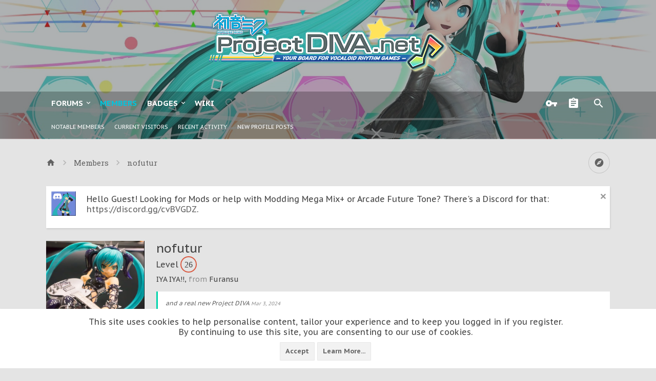

--- FILE ---
content_type: text/html; charset=UTF-8
request_url: https://www.projectdiva.net/community/members/nofutur.2017/
body_size: 16404
content:
<!DOCTYPE html>






	
	
		
	




	









	




	




	





	




	
		
	
	
	
		
	


<html id="XenForo" lang="en-US" dir="LTR" class="Public NoJs uix_javascriptNeedsInit LoggedOut NoSidebar RunDeferred Responsive pageIsLtr   hasTabLinks  hasSearch   is-sidebarOpen hasRightSidebar is-setWidth navStyle_0 pageStyle_1 hasFlexbox" xmlns:fb="http://www.facebook.com/2008/fbml">
<head>


	<meta charset="utf-8" />
	<meta http-equiv="X-UA-Compatible" content="IE=Edge,chrome=1" />
	
		<meta name="viewport" content="width=device-width, initial-scale=1" />
	
	
		<base href="https://www.projectdiva.net/community/" />
		<script>
			var _b = document.getElementsByTagName('base')[0], _bH = "https://www.projectdiva.net/community/";
			if (_b && _b.href != _bH) _b.href = _bH;
		</script>
	

	<title>nofutur | ProjectDIVA.net</title>
	<noscript><style>.JsOnly, .jsOnly { display: none !important; }</style></noscript>
	<link rel="stylesheet" href="css.php?css=xenforo,form,public&amp;style=3&amp;dir=LTR&amp;d=1653762874" />
	<link rel="stylesheet" href="css.php?css=MasterBadge_member_view,bb_code,facebook,google,likes_summary,login_bar,member_view,message_simple,moderator_bar,notices,panel_scroller,sidebar_share_page,twitter&amp;style=3&amp;dir=LTR&amp;d=1653762874" />

	<link rel="stylesheet" href="css.php?css=uix,xenith,xenith_icons,diva_custom&amp;style=3&amp;dir=LTR&amp;d=1653762874" />
	<style>
	/*** UIX -- PER USER STYLES ***/

	

	


	

</style>
	<link rel="stylesheet" href="css.php?css=EXTRA&amp;style=3&amp;dir=LTR&amp;d=1653762874" />

	
	<style>
/* Node Styling */
.node.node_5 > .nodeInfo {background-repeat:no-repeat;background-position:right center;background-size:auto 100%;background-image:-webkit-linear-gradient(right, rgba(248,248,248,0.5) 0px, rgba(248,248,248,1) 200px), url('https://projectdiva.net/images/banners/3ga/05pd1.png');}.node.node_7 > .nodeInfo {background-repeat:no-repeat;background-position:right center;background-size:auto 100%;background-image:-webkit-linear-gradient(right, rgba(248,248,248,0.5) 0px, rgba(248,248,248,1) 200px), url('https://projectdiva.net/images/banners/3ga/04pd2.png');}.node.node_8 > .nodeInfo {background-repeat:no-repeat;background-position:right center;background-size:auto 100%;background-image:-webkit-linear-gradient(right, rgba(248,248,248,0.5) 0px, rgba(248,248,248,1) 200px), url('https://projectdiva.net/images/banners/3ga/03pde.png');}.node.node_14 > .nodeInfo {background-repeat:no-repeat;background-position:right center;background-size:auto 100%;background-image:-webkit-linear-gradient(right, rgba(248,248,248,0.5) 0px, rgba(248,248,248,1) 200px), url('https://projectdiva.net/images/banners/4other/01gaming.png');}.node.node_15 > .nodeInfo {background-repeat:no-repeat;background-position:right center;background-size:auto 100%;background-image:-webkit-linear-gradient(right, rgba(248,248,248,0.5) 0px, rgba(248,248,248,1) 200px), url('https://projectdiva.net/images/banners/5off/01general.png');}.node.node_19 > .nodeInfo {background-repeat:no-repeat;background-position:right center;background-size:auto 100%;background-image:-webkit-linear-gradient(right, rgba(248,248,248,0.5) 0px, rgba(248,248,248,1) 200px), url('https://projectdiva.net/images/banners/1site/04staff.png');}.node.node_20 > .nodeInfo {background-repeat:no-repeat;background-position:right center;background-size:auto 100%;background-image:-webkit-linear-gradient(right, rgba(248,248,248,0.5) 0px, rgba(248,248,248,1) 200px), url('https://projectdiva.net/images/banners/5off/02vocaloid.png');}.node.node_21 > .nodeInfo {background-repeat:no-repeat;background-position:right center;background-size:auto 100%;background-image:-webkit-linear-gradient(right, rgba(248,248,248,0.5) 0px, rgba(248,248,248,1) 200px), url('https://projectdiva.net/images/banners/5off/03anime.png');}.node.node_22 > .nodeInfo {background-repeat:no-repeat;background-position:right center;background-size:auto 100%;background-image:-webkit-linear-gradient(right, rgba(248,248,248,0.5) 0px, rgba(248,248,248,1) 200px), url('https://projectdiva.net/images/banners/4other/04brsthegame.png');}.node.node_23 > .nodeInfo {background-repeat:no-repeat;background-position:right center;background-size:auto 100%;background-image:-webkit-linear-gradient(right, rgba(248,248,248,0.5) 0px, rgba(248,248,248,1) 200px), url('https://projectdiva.net/images/banners/1site/01community.png');}.node.node_24 > .nodeInfo {background-repeat:no-repeat;background-position:right center;background-size:auto 100%;background-image:-webkit-linear-gradient(right, rgba(248,248,248,0.5) 0px, rgba(248,248,248,1) 200px), url('https://projectdiva.net/images/banners/2rg/01general.png');}.node.node_29 > .nodeInfo {background-repeat:no-repeat;background-position:right center;background-size:auto 100%;background-image:-webkit-linear-gradient(right, rgba(248,248,248,0.5) 0px, rgba(248,248,248,1) 200px), url('https://projectdiva.net/images/banners/3ga/02pdf.png');}.node.node_33 > .nodeInfo {background-repeat:no-repeat;background-position:right center;background-size:auto 100%;background-image:-webkit-linear-gradient(right, rgba(248,248,248,0.5) 0px, rgba(248,248,248,1) 200px), url('https://projectdiva.net/images/banners/3ga/08mobile.png');}.node.node_38 > .nodeInfo {background-repeat:no-repeat;background-position:right center;background-size:auto 100%;background-image:-webkit-linear-gradient(right, rgba(248,248,248,0.5) 0px, rgba(248,248,248,1) 200px), url('https://projectdiva.net/images/banners/4other/03megpoidthemusic.png');}.node.node_41 > .nodeInfo {background-repeat:no-repeat;background-position:right center;background-size:auto 100%;background-image:-webkit-linear-gradient(right, rgba(248,248,248,0.5) 0px, rgba(248,248,248,1) 200px), url('https://projectdiva.net/images/banners/3ga/07pdm.png');}.node.node_42 > .nodeInfo {background-repeat:no-repeat;background-position:right center;background-size:auto 100%;background-image:-webkit-linear-gradient(right, rgba(248,248,248,0.5) 0px, rgba(248,248,248,1) 200px), url('https://projectdiva.net/images/banners/5off/04tutorials.png');}.node.node_43 > .nodeInfo {background-repeat:no-repeat;background-position:right center;background-size:auto 100%;background-image:-webkit-linear-gradient(right, rgba(248,248,248,0.5) 0px, rgba(248,248,248,1) 200px), url('https://projectdiva.net/images/banners/3ga/01pdf2.png');}.node.node_44 > .nodeInfo {background-repeat:no-repeat;background-position:right center;background-size:auto 100%;background-image:-webkit-linear-gradient(right, rgba(248,248,248,0.5) 0px, rgba(248,248,248,1) 200px), url('https://projectdiva.net/images/banners/3ga/06arcade.png');}.node.node_48 > .nodeInfo {background-repeat:no-repeat;background-position:right center;background-size:auto 100%;background-image:-webkit-linear-gradient(right, rgba(248,248,248,0.5) 0px, rgba(248,248,248,1) 200px), url('https://projectdiva.net/images/banners/2rg/04pdx.png');}.node.node_49 > .nodeInfo {background-repeat:no-repeat;background-position:right center;background-size:auto 100%;background-image:-webkit-linear-gradient(right, rgba(248,248,248,0.5) 0px, rgba(248,248,248,1) 200px), url('https://projectdiva.net/images/banners/2rg/03pdft.png');}.node.node_50 > .nodeInfo {background-repeat:no-repeat;background-position:right center;background-size:auto 100%;background-image:-webkit-linear-gradient(right, rgba(248,248,248,0.5) 0px, rgba(248,248,248,1) 200px), url('https://projectdiva.net/images/banners/2rg/05oldergames.png');}.node.node_51 > .nodeInfo {background-repeat:no-repeat;background-position:right center;background-size:auto 100%;background-image:-webkit-linear-gradient(right, rgba(248,248,248,0.5) 0px, rgba(248,248,248,1) 200px), url('https://projectdiva.net/images/banners/2rg/05miraidx.png');}.node.node_52 > .nodeInfo {background-repeat:no-repeat;background-position:right center;background-size:auto 100%;background-image:-webkit-linear-gradient(right, rgba(248,248,248,0.5) 0px, rgba(248,248,248,1) 200px), url('https://projectdiva.net/images/banners/4other/02iavtcolorful.png');}.node.node_55 > .nodeInfo {background-repeat:no-repeat;background-position:right center;background-size:auto 100%;background-image:-webkit-linear-gradient(right, rgba(248,248,248,0.5) 0px, rgba(248,248,248,1) 200px), url('https://projectdiva.net/images/banners/2rg/02mikuvr.png');}.node.node_70 > .nodeInfo {background-repeat:no-repeat;background-position:right center;background-size:auto 100%;background-image:-webkit-linear-gradient(right, rgba(248,248,248,0.5) 0px, rgba(248,248,248,1) 200px), url('https://projectdiva.net/images/banners/5off/05archive.png');}.node.node_72 > .nodeInfo {background-repeat:no-repeat;background-position:right center;background-size:auto 100%;background-image:-webkit-linear-gradient(right, rgba(248,248,248,0.5) 0px, rgba(248,248,248,1) 200px), url('https://projectdiva.net/images/banners/1site/02wiki.png');}.node.node_76 > .nodeInfo {background-repeat:no-repeat;background-position:right center;background-size:auto 100%;background-image:-webkit-linear-gradient(right, rgba(248,248,248,0.5) 0px, rgba(248,248,248,1) 200px), url('https://projectdiva.net/images/banners/1site/03international.png');}.node.node_85 > .nodeInfo {background-repeat:no-repeat;background-position:right center;background-size:auto 100%;background-image:-webkit-linear-gradient(right, rgba(248,248,248,0.5) 0px, rgba(248,248,248,1) 200px), url('https://projectdiva.net/images/banners/2rg/zyon.png');}.node.node_90 > .nodeInfo {background-repeat:no-repeat;background-position:right center;background-size:auto 100%;background-image:-webkit-linear-gradient(right, rgba(248,248,248,0.5) 0px, rgba(248,248,248,1) 200px), url('https://projectdiva.net/images/banners/2rg/magicalgirlsfestival.png');}.node.node_100 > .nodeInfo {background-repeat:no-repeat;background-position:right center;background-size:auto 100%;background-image:-webkit-linear-gradient(right, rgba(248,248,248,0.5) 0px, rgba(248,248,248,1) 200px), url('https://projectdiva.net/images/banners/2rg/01mikuvr.png');}.node.node_101 > .nodeInfo {background-repeat:no-repeat;background-position:right center;background-size:auto 100%;background-image:-webkit-linear-gradient(right, rgba(248,248,248,0.5) 0px, rgba(248,248,248,1) 200px), url('https://projectdiva.net/images/banners/2rg/02pdmega39s.png');}.node.node_107 > .nodeInfo {background-repeat:no-repeat;background-position:right center;background-size:auto 100%;background-image:-webkit-linear-gradient(right, rgba(248,248,248,0.5) 0px, rgba(248,248,248,1) 200px), url('https://projectdiva.net/images/banners/2rg/02pdmega39s.png');}
</style>

	

	

	
	<script async src="https://www.googletagmanager.com/gtag/js?id=UA-81756304-2"></script>
	<script>
		window.dataLayer = window.dataLayer || [];
		function gtag(){dataLayer.push(arguments);}
		gtag('js', new Date());
	
		gtag('config', 'UA-81756304-2', {
			// <!-- slot: ga_config_start -->
			
			
		});
	</script>

	
	












<link href="styles/xenith/uix/css/font-awesome.min.css" rel="stylesheet">
<link href='//fonts.googleapis.com/css?family=PT+Sans+Caption:400,700|Roboto+Slab:300,400,700' rel='stylesheet' type='text/css'>


<script src="js/jquery/jquery-1.11.0.min.js"></script>



<script src="js/xenforo/xenforo.js?_v=74d8ea03"></script>
	<script src="js/xenforo/quick_reply_profile.js?_v=74d8ea03"></script>
	<script src="js/xenforo/comments_simple.js?_v=74d8ea03"></script>




<!--[if lt IE 9]>
	
		 
        	<script src="//cdnjs.cloudflare.com/ajax/libs/html5shiv/3.7.2/html5shiv.min.js"></script>
	        
	        <script src="//cdnjs.cloudflare.com/ajax/libs/respond.js/1.4.2/respond.js"></script>
	        
	        <script src="//cdnjs.cloudflare.com/ajax/libs/selectivizr/1.0.2/selectivizr-min.js"></script>
	

<![endif]-->



<script>
	uix = {
		elm: {},
		fn:{},
		init: function(){
			if (uix.betaMode) {
				console.group('uix.%cinit()', 'color:#3498DB');
			}
			for(var x=0;x<uix.events.init.length;x++){
				uix.events.init[x]()
		  	}
		  	console.groupEnd('uix.%cinit()','color:#3498DB')
		},
	  	events: {init:[]},
	  	on: function(event, fn){
	  		if(event=='init'){
	  			uix.events.init.push(fn)
	  		}
	  	},

		betaMode				: parseInt('0'),
		jsPathUsed				: 'xenith',
		jsGlobal				: parseInt('0'),


	  	version					: '1.5.22.0',
	  	jsHeadVersion				: '1.5.16.0a',
	  	addonVersion				: '1010270',
	  	jsCacheBust				: '1',
	  	contentTemplate				: 'member_view',

		javascriptInitHide			: parseInt('1'),
		globalPadding 				: parseInt('25px'),
		sidebarWidth				: parseInt('250px'),
		mainContainerMargin  	        	: '275px',
		maxResponsiveWideWidth   		: parseInt('800px'),
		maxResponsiveMediumWidth 		: parseInt('610px'),
		maxResponsiveNarrowWidth 		: parseInt('480px'),
		sidebarMaxResponsiveWidth		: parseInt('800px'),
		
			responsiveMessageBreakpoint		: parseInt('610px'),
		
		sidebarMaxResponsiveWidthStr		: '800px',

		
			offCanvasRightTriggerWidth	: parseInt('610px'),
		

		
			offCanvasLeftTriggerWidth	: parseInt('610px'),
		

		
			
				offCanvasNavTriggerWidth	: parseInt('610px'),
			
		
		
			
				offCanvasVisitorTriggerWidth	: parseInt('610px'),
			
		

		offcanvasTriggerAnimationDuration	: parseInt('300ms'),




		dropdownMenuAnimationSpeed		: parseInt('0s'),
		inlineAlertBalloons			: (parseInt('1') && !parseInt('0')) || parseInt('0'),

		jumpToFixedDelayHide			: parseInt('1'),

		stickyNavigationMinWidth 		: parseInt('0'),
		stickyNavigationMinHeight		: parseInt('0'),
		stickyNavigationMaxWidth 		: parseInt('0'),
		stickyNavigationMaxHeight		: parseInt('0'),
		stickyNavigationPortraitMinWidth 	: parseInt('0'),
		stickyNavigationPortraitMinHeight	: parseInt('0'),
		stickyNavigationPortraitMaxWidth 	: parseInt('0'),
		stickyNavigationPortraitMaxHeight	: parseInt('0'),
		stickySidebar 				: 0,
		
			sidebarInnerFloat		: "right",
		
		RTL					: 0,
		stickyItems 				: {},
		stickyGlobalMinimumPosition		: parseInt('200px'),
		stickyGlobalScrollUp			: parseInt('1'),
		stickyDisableIOSThirdParty		: parseInt('1'),
		preventAlwaysSticky			: parseInt('1'),

		searchMinimalSize			: parseInt('610px'),

		searchPosition				: parseInt('2'),

		nodeStyle				: parseInt('0'),
		pageStyle				: parseInt('1'),

		enableBorderCheck			: parseInt('1'),
		enableULManager				: parseInt('1'),

		threadSlidingAvatar			: parseInt('0'),
		threadSlidingExtra			: parseInt('0'),
		threadSlidingHover			: parseInt('0'),
		threadSlidingStaffShow			: parseInt('0'),
		threadSlidingGlobalEnable		: parseInt('1'),

		signatureHidingEnabled			: parseInt('0'),
		signatureHidingEnabledAddon		: parseInt('1'),
		signatureMaxHeight			: parseInt('100px'),
		signatureHoverEnabled			: parseInt('0'),

		enableStickyFooter 			: parseInt('1'),
		stickyFooterBottomOffset 		: parseInt('25px') * 2,

		
			sidebarStickyBottomOffset	: parseInt(0),
		

	  	
			offCanvasSidebar			: 1,

			
				offCanvasSidebarVisitorTabs		: 1,
			

		

		offcanvasLeftStatic			: 1 && parseInt('0') && parseInt('1'),
		offcanvasRightStatic			: 0 && parseInt('0') && parseInt('1'),
		offcanvasLeftStaticBreakpoint		: parseInt('1300px'),
		offcanvasRightStaticBreakpoint		: parseInt('1300px'),

		reinsertWelcomeBlock			: parseInt('0'),

		sidebarCookieExpire			: '',
		canCollapseSidebar			: '',

		cookiePrefix				: 'xf_',
		sidebarLocation 			: parseInt('0'),

		collapsibleSidebar			: parseInt('1'),
		collapsedNodesDefault			: '',
		nodeGridCollapseEnabled			: parseInt('0'),			
		widthToggleUpper			: '100%',
		widthToggleLower			: '1100px',
		
			toggleWidthEnabled		: parseInt('1'),
		
		toggleWidthBreakpoint			: parseInt('1150'),
		collapsibleNodes			: parseInt('1'),
		collapsibleSticky			: parseInt('1'),
		ajaxWidthToggleLink			: 'uix/toggle-width',
		ajaxStickyThreadToggleLink		: 'uix/toggle-sticky-threads',
		ajaxStickyThreadExpandLink		: 'uix/expand-sticky-threads',
		ajaxStickyThreadCollapseLink		: 'uix/collapse-sticky-threads',
		ajaxSidebarToggleLink			: 'uix/toggle-sidebar',

		stickySidebarDelayInit			: parseInt('1'),
		stickySidebarLegacy			: parseInt('0'),
		stickySidebarDisableIOS			: parseInt('1'),

		user					: {
								'themeName'		: 'ProjectDIVA.net',
								'-themeParents'		: '3,2,0',
								'-themeModified'	: '1653762874',
								'-themeSelectable'	: '1',
								languageName		: 'English (US)',
								stickyEnableUserbar	: (parseInt('') == parseInt('')) ? parseInt('') : true,
								stickyEnableNav		: (parseInt('') == parseInt('')) ? parseInt('') : true,
								stickyEnableSidebar	: (parseInt('') == parseInt('')) ? parseInt('') : true,
								widthToggleState	: (parseInt('0') == parseInt('0')) ? parseInt('0') : parseInt('0'),
								stickyThreadsState	: (parseInt('') == parseInt('')) ? (parseInt('') > 0) : 0,
								
									sidebarState	: 0,
								
								
									collapseUserInfo : 1,
								
								
									signatureHiding : 1,
								
								isAdmin			: parseInt('0"')
							}
	};

	if(uix.stickyNavigationMaxWidth == 0){uix.stickyNavigationMaxWidth = 999999}
	if(uix.stickyNavigationMaxHeight == 0){uix.stickyNavigationMaxHeight = 999999}
	if(uix.stickyNavigationPortraitMaxWidth == 0){uix.stickyNavigationPortraitMaxWidth = 999999}
	if(uix.stickyNavigationPortraitMaxHeight == 0){uix.stickyNavigationPortraitMaxHeight = 999999}

	

	

	$(document).ready(function(){

	//put jquery code here


});

	uix.debug = function() {
		result = "\n\n############============   Begin Copying Here   ============############\n\n";
		result += "Error: the functions file was not found.";
		result += "\n\n############============   End Copying Here   ============############\n\n";

		uix.fixJsVisibility();

		console.log(result);
	}

</script>

<script src="js/audentio/xenith/functions.min.js?_v=74d8ea03_1.5.22.0_1"></script>

<script>
	uix.adminJsError = function(errMsg) {
		console.error(errMsg);

		
	}

	uix.fixJsVisibility = function() {
		var userBar = $('.hasJs #userBar');
		var nodeList = $('.hasJs #forums, .hasJs .category_view .nodeList, .hasJs .watch_forums .nodeList');
		var panels = $('.js-uix_panels')
		if (userBar.length) userBar.css('display', 'block');
		if (nodeList.length) nodeList.css('visibility', 'visible');
		if (panels.length) $('.js-uix_panels').removeClass('needsInit');
		$('html').removeClass('uix_javascriptNeedsInit');
	}

	uix.catchJsError = function(err) {
		console.log("\n\n############============   Begin Copying Here   ============############\n\n")
		var errMsg = "Uh Oh!  It looks like there's an error in your page's javascript.  There will likely be significant issues with the use of the forum until this is corrected.  If you are unable to resolve this and believe it is due to a bug in your Audentio Design theme, contact Audentio support and include a copy of the text between the designated areas from your javascript console.  This is the error: \n\n" + err ;
		uix.fixJsVisibility();
		uix.adminJsError(errMsg);
		console.log("\n\n");
		console.log(err);
		console.log("\n\n");
		try {
			uix.debug(true);
		} catch (err) {
			console.log("Unable to include uix.debug();");
		}

		console.log("\n\n############============   End Copying Here   ============############\n\n");
	}

	$(document).ready(function(){
		if (typeof(audentio) === 'undefined' || typeof(uix.jsVersion) === 'undefined') {
			var errMsg = 'Uh Oh!  It looks like the javascript for your theme was not found in /js/audentio/xenith/.\n\n';
			if (uix.jsGlobal) {
				errMsg += 'Your forum is set to use the same javascript directory for all your themes.  Consider disabling this or modifying the directory.  Options are located under Options > [UI.X] General.\n\n'
			} else {
				errMsg += 'Your theme has set the location of its javascript directory.  You may need to modify the javascript directory location style property located under [UI.X] Global Settings > Javascript Path.\n\n'
			}
			errMsg += 'If your files are in the directory specified, ensure that your file permissions allow them to be read.  There will likely be significant issues with the use of the forum until this is corrected.  If you are unable to resolve this, contact Audentio support.  This error has also been logged to the javascript console.';

			uix.fixJsVisibility();

			uix.adminJsError(errMsg);
		} else if (uix.jsHeadVersion.split('_')[0] != uix.jsVersion.split('_')[0]) {
			var errMsg = 'Uh Oh! It looks like the version of your javascript functions file does not match the version of your page_container_js_head template.  \n\nYour javascript functions file is version "' + uix.jsVersion + '". \nYour page_container_js_head is version "' + uix.jsHeadVersion + '".  \n\nIf your functions file version number is higher, ensure that you have merged all templates (especially page_container_js_head).  If your page_container_js_head version number is higher, ensure that you have correctly uploaded the latest version of the javascript functions file and that you have cleared anything that could cache an old version of the javascript (CDN / Cloudflare / etc.). \n\nThis issue could cause parts of your forum to not display or function correctly.  If this does not resolve the issue contact Audentio support.  This error has also been logged to the javascript console.';
			
			uix.fixJsVisibility();
			
			uix.adminJsError(errMsg);
		}
	});
</script>

<script>
	try {
		uix.dateHelper.phrase = {
			now: 'now',
			second: 's',
			minute: 'm',
			hour: 'h',
			day: 'd',
			week: 'w',
			year: 'y',
			century: 'c',
			ago: '{time} ago',
			future: 'in {time}'
		}


		uix.sticky.stickyMinDist = parseInt('50');

		$(document).ready(function(){
			try {
				
				

				uix.initFunc();
			} catch (err) {
				uix.catchJsError(err);
			}
		});
	} catch (err) {
		uix.catchJsError(err);
	}
</script>


	<link href="https://projectdiva.net/favicon.ico" rel="icon" type="image/x-icon" />
	<link rel="apple-touch-icon" href="https://projectdiva.net/images/projectdivanet4.png" />
	<link rel="alternate" type="application/rss+xml" title="RSS feed for ProjectDIVA.net" href="forums/-/index.rss" />
	
	<link rel="next" href="members/nofutur.2017/?page=2" />
	<link rel="canonical" href="https://projectdiva.net/community/members/nofutur.2017/" />
	<meta name="description" content="nofutur is a member of ProjectDIVA.net. IYA IYA!!, from Furansu" />	
	<!-- explicit open graph image -->
	
	
	<!-- advanced open graph images -->
	
	<!-- fallback open graph images -->
	<meta property="og:image" content="https://www.projectdiva.net/community/data/avatars/m/2/2017.jpg?1557140462" />
	<meta property="og:image" content="https://projectdiva.net/images/projectdivanet4.png" />

	<!-- basic open graph meta -->
	<meta property="og:site_name" content="ProjectDIVA.net" />
	<meta property="og:type" content="profile" />
	<meta property="og:url" content="https://projectdiva.net/community/members/nofutur.2017/" />
	<meta property="og:title" content="nofutur" />
	<meta property="og:description" content="nofutur is a IYA IYA!! at ProjectDIVA.net" />
	
		<meta property="profile:username" content="nofutur" />
		
	
	<meta property="fb:app_id" content="261628697553528" />
	<meta property="fb:admins" content="100000369446353" />
	
	
	<!-- open graph video support -->
	
	<!-- twitter card support -->
	<meta name="twitter:card" content="summary" />
	<meta name="twitter:site" content="@ProjectDIVA_net" />
	
	<meta name="twitter:title" content="nofutur" />
	<meta name="twitter:description" content="nofutur is a IYA IYA!! at ProjectDIVA.net" />
	<meta name="twitter:image" content="https://www.projectdiva.net/community/data/avatars/m/2/2017.jpg?1557140462" />
	
	<!-- twitter player support -->
	
	




	
		<meta name="theme-color" content="#00C5DE">
		<meta name="msapplication-TileColor" content="#00C5DE">
	

</head>

<body>

	
	
		

<div id="loginBar">
	<div class="pageContent">
		<span class="helper"></span>
	</div>
	<div class="pageWidth">

		

	</div>
</div>
	
	
		
		<div class="js-uix_panels uix_panels ">
			
				

<aside class="js-sidePanelWrapper sidePanelWrapper  sidePanelWrapper--left">
	<a href="#" class="js-panelMask uix_panelMask"></a>
	
		<div class="sidePanel sidePanel--nav">
			<nav>
<ul class="sidePanel__navTabs">
	
							<!-- home -->
							


								<!-- extra tabs: home -->
								


								<!-- forums -->
								
									
										<li class="navTab forums ">
											<a href="https://www.projectdiva.net/community/" class="navLink">Forums</a>
											<a href="https://www.projectdiva.net/community/" class="SplitCtrl"><i class="uix_icon js-offcanvasIcon uix_icon-expandDropdown"></i></a>
								
											<div class="tabLinks">
									
													<ul class="secondaryContent blockLinksList">
													
														
														<li><a href="search/?type=post">Search Forums</a></li>
														
														<li><a href="find-new/posts" rel="nofollow">Recent Posts</a></li>
													
													</ul>
									
											</div>
										</li>
								
								

								<!-- extra tabs: middle -->
								


								<!-- members -->
								
									
											<li class="navTab members selected">

												<a href="https://www.projectdiva.net/community/members/" class="navLink">Members</a>
												<a href="https://www.projectdiva.net/community/members/" class="SplitCtrl"><i class="uix_icon js-offcanvasIcon uix_icon-expandDropdown"></i></a>
									
												<div class="tabLinks">
									
													<ul class="secondaryContent blockLinksList">
													
														<li><a href="members/">Notable Members</a></li>
														
														<li><a href="online/">Current Visitors</a></li>
														<li><a href="recent-activity/">Recent Activity</a></li>
														<li><a href="find-new/profile-posts">New Profile Posts</a></li>
													
													</ul>
									
											</div>
										</li>
								

								<!-- extra tabs: end -->
								
								
									
										
											<li class="navTab MasterBadge ">
								
											<a href="https://www.projectdiva.net/community/badges/" class="navLink">Badges</a>
											<a href="https://www.projectdiva.net/community/badges/" class="SplitCtrl"><i class="uix_icon js-offcanvasIcon uix_icon-expandDropdown"></i></a>
								
											<div class="tabLinks">
												<ul class="secondaryContent blockLinksList">
	
	<li><a href="badges/">Badges</a></li>
	
	
</ul>
											</div>
										</li>
										
									
								
									
										
											<li class="navTab siropuCustomTab custom-tab-1 ">
												<a href="https://projectdiva.net/community/link-forums/projectdiva-wiki.72/" class="navLink Tooltip" title="Find out everything about the Hatsune Miku: Project DIVA series!">Wiki</a>
											</li>
										
									
								
								

	

</ul>
</nav>
		</div>
	
</aside>
			
			
				

<aside class="js-sidePanelWrapper sidePanelWrapper  sidePanelWrapper--right">
	<a href="#" class="js-panelMask uix_panelMask"></a>
	
		
			<div class="sidePanel sidePanel--login">
				<form action="login/login" method="post" class="xenForm--uixLoginForm xenForm">

	<dl class="ctrlUnit fullWidth">
		<dt><label for="ctrl_pageLogin_login">Your name or email address:</label></dt>
		<dd><input type="text" name="login" value="" id="ctrl_pageLogin_login" class="textCtrl uix_fixIOSClickInput" tabindex="21" /></dd>
	</dl>

	<dl class="ctrlUnit fullWidth">
		<dt><label for="ctrl_pageLogin_password">Password:</label></dt>
		<dd>
			<input type="password" name="password" class="textCtrl uix_fixIOSClickInput" id="ctrl_pageLogin_password" tabindex="22" />
			<div><a href="lost-password/" class="OverlayTrigger OverlayCloser" tabindex="26">Forgot your password?</a></div>
		</dd>
	</dl>

	

	<dl class="ctrlUnit submitUnit">
		<dd>
			<input type="submit" class="button primary" value="Log in" data-loginPhrase="Log in" data-signupPhrase="Sign up" tabindex="24" />
			<label class="rememberPassword"><input type="checkbox" name="remember" value="1" id="ctrl_pageLogin_remember" tabindex="23" /> Stay logged in</label>
		</dd>
	</dl>

	
	<dl class="ctrlUnit fullWidth">
	

	
		
		<dt></dt>
		<dd><a href="register/facebook?reg=1" class="fbLogin" tabindex="210"><span>Log in with Facebook</span></a></dd>
	

	
		
		<dt></dt>
		<dd><a href="register/twitter?reg=1" class="twitterLogin" tabindex="210"><span>Log in with Twitter</span></a></dd>
	

	
		
		<dt></dt>
		<dd><span class="googleLogin GoogleLogin JsOnly" tabindex="210" data-client-id="1050284994086-nd9fo781qs0jmiheqs2aqauqddeuo83o.apps.googleusercontent.com" data-redirect-url="register/google?code=__CODE__&amp;csrf=Wy6U-oZg1hNJFvpg"><span>Log in with Google</span></span></dd>
	

	
	</dl>
	

	<input type="hidden" name="cookie_check" value="1" />
	<input type="hidden" name="_xfToken" value="" />
	<input type="hidden" name="redirect" value="/community/members/nofutur.2017/" />
	

</form>
			</div>
		
	
</aside>
			
			<div class="mainPanelWrapper">
				<a href="#" class="js-panelMask uix_panelMask"></a>
	

	
<div class="uix_wrapperFix" style="height: 1px; margin-bottom: -1px;"></div>

<div id="uix_wrapper">
<div class="uix_wrapperFix" style="height: 1px; margin-bottom: -1px;"></div>

<div id="headerMover">
	<div id="headerProxy"></div>
	
<div class="xenith_bg_wrap">
	<div class="xenith_bg"></div>
	<div class="xenith_bg_mask"></div>
	<header>
		


<div id="header">
	



	

	
		<div id="logoBlock" class="header__blockItem ">

	

		<div class="pageContent">

		
		<div class="pageWidth">
		

		
		<div id="logo"><a href="https://www.projectdiva.net/community/">
			<span></span>
			<img src="https://projectdiva.net/images/projectdivanet4.png" alt="ProjectDIVA.net" />
			
		</a></div>
		

		
			
		

		<span class="helper"></span>
		</div>
	</div>
</div>
	

	



<div id="navigation" class="header__blockItem withSearch ">
	<div class="sticky_wrapper">
		<div class="uix_navigationWrapper">
		
			<div class="pageContent">
				<nav>
					<div class="navTabs">
						
						<div class="pageWidth">
						
							<ul class="publicTabs navLeft">

							

							





	

	
		
	


	

	
		
	













	<li class="navTab  navTab--panelTrigger navTab--navPanelTrigger PopupClosed">
		<a class="navLink js-leftPanelTrigger" href="#">
			<i class="uix_icon uix_icon-menu"></i><span class="trigger__phrase">Menu</span>
		</a>
	</li>



							<!-- home -->
							


								<!-- extra tabs: home -->
								


								<!-- forums -->
								
									
										<li class="navTab forums Popup PopupControl PopupClosed">
											<a href="https://www.projectdiva.net/community/" class="navLink">Forums</a>
											<a href="https://www.projectdiva.net/community/" class="SplitCtrl" rel="Menu"></a>
	
											<div class="Menu JsOnly tabMenu forumsTabLinks">
												
													<div class="primaryContent menuHeader">
														<h3>Forums</h3>
														<div class="muted">Quick Links</div>
													</div>
									
													<ul class="secondaryContent blockLinksList">
													
														
														<li><a href="search/?type=post">Search Forums</a></li>
														
														<li><a href="find-new/posts" rel="nofollow">Recent Posts</a></li>
													
													</ul>
									
													
												
									
											</div>
										</li>
								
								

								<!-- extra tabs: middle -->
								


								<!-- members -->
								
									
										<li class="navTab members selected">
	
											<a href="https://www.projectdiva.net/community/members/" class="navLink">Members</a>
											<a href="https://www.projectdiva.net/community/members/" class="SplitCtrl" rel="Menu"></a>
	
											<div class="tabLinks membersTabLinks">
												<div class="pageWidth">
													<div class="primaryContent menuHeader">
														<h3>Members</h3>
														<div class="muted">Quick Links</div>
													</div>
									
													<ul class="secondaryContent blockLinksList">
													
														<li><a href="members/">Notable Members</a></li>
														
														<li><a href="online/">Current Visitors</a></li>
														<li><a href="recent-activity/">Recent Activity</a></li>
														<li><a href="find-new/profile-posts">New Profile Posts</a></li>
													
													</ul>
									
													
												</div>
									
											</div>
										</li>
								

								<!-- extra tabs: end -->
								
								
									
										
											<li class="navTab MasterBadge Popup PopupControl PopupClosed">
	
											<a href="https://www.projectdiva.net/community/badges/" class="navLink">Badges</a>
											<a href="https://www.projectdiva.net/community/badges/" class="SplitCtrl" rel="Menu"></a>
	
											<div class="Menu JsOnly tabMenu MasterBadgeTabLinks">
												
													<div class="primaryContent menuHeader">
														<h3>Badges</h3>
														<div class="muted">Quick Links</div>
													</div>
													<ul class="secondaryContent blockLinksList">
	
	<li><a href="badges/">Badges</a></li>
	
	
</ul>
													
												
											</div>
										</li>
										
									
								
									
										
											<li class="navTab siropuCustomTab custom-tab-1 PopupClosed">
												<a href="https://projectdiva.net/community/link-forums/projectdiva-wiki.72/" class="navLink Tooltip" title="Find out everything about the Hatsune Miku: Project DIVA series!">Wiki</a>
												
											</li>
										
									
								
								

								<!-- responsive popup -->
								<li class="navTab navigationHiddenTabs navTab--justIcon Popup PopupControl PopupClosed" style="display:none">

									<a rel="Menu" class="navLink NoPopupGadget uix_dropdownDesktopMenu"><i class="uix_icon uix_icon-navOverflow"></i><span class="uix_hide menuIcon">Menu</span></a>

									<div class="Menu JsOnly blockLinksList primaryContent" id="NavigationHiddenMenu"></div>
								</li>

								
								<!-- no selection -->
								
								

								

							</ul>


							


								<ul class="navRight visitorTabs">

								

									

									

									
										
									

									
										

	<li class="navTab login PopupClosed">
		
			<a href="login/" class="navLink uix_dropdownDesktopMenu OverlayTrigger" data-cacheOverlay="false">
				<i class="uix_icon uix_icon-signIn"></i> 
				<strong class="loginText">Log in</strong>
			</a>
		

		

	</li>

	
	<li class="navTab register PopupClosed">
		<a href="register/" class="navLink" title="Sign up">
			<i class="uix_icon uix_icon-register"></i> 
			<strong>Sign up</strong>
		</a>
	</li>
	


									

									

									





	

	
		
	


	

	
		
	











									
										

		<li class="navTab uix_searchTab">

			

<div id="searchBar" class="hasSearchButton">
	
	<i id="QuickSearchPlaceholder" class="uix_icon uix_icon-search" title="Search"></i>

	


	<fieldset id="QuickSearch">
		<form action="search/search" method="post" class="formPopup">

			<div class="primaryControls">
				<!-- block: primaryControls -->
				<i class="uix_icon uix_icon-search" onclick='$("#QuickSearch form").submit()'></i>
				<input type="search" name="keywords" value="" class="textCtrl" placeholder="Search..." results="0" title="Enter your search and hit enter" id="QuickSearchQuery" />
				<!-- end block: primaryControls -->
			</div>

			<div class="secondaryControls">
				<div class="controlsWrapper">

					<!-- block: secondaryControls -->
					<dl class="ctrlUnit">
						<dt></dt>
						<dd><ul>
							<li><label><input type="checkbox" name="title_only" value="1"
								id="search_bar_title_only" class="AutoChecker"
								data-uncheck="#search_bar_thread" /> Search titles only</label></li>
						</ul></dd>
					</dl>

					<dl class="ctrlUnit">
						<dt><label for="searchBar_users">Posted by Member:</label></dt>
						<dd>
							<input type="text" name="users" value="" class="textCtrl AutoComplete" id="searchBar_users" />
							<p class="explain">Separate names with a comma.</p>
						</dd>
					</dl>

					<dl class="ctrlUnit">
						<dt><label for="searchBar_date">Newer Than:</label></dt>
						<dd><input type="date" name="date" value="" class="textCtrl" id="searchBar_date" /></dd>
					</dl>

					
				</div>
				<!-- end block: secondaryControls -->

				<dl class="ctrlUnit submitUnit">
					<dt></dt>
					<dd>
						<input type="submit" value="Search" class="button primary Tooltip" title="Find Now" />
						<a href="search/" class="button moreOptions Tooltip" title="Advanced Search">More...</a>
						<div class="Popup" id="commonSearches">
							<a rel="Menu" class="button NoPopupGadget Tooltip" title="Useful Searches" data-tipclass="flipped"><span class="arrowWidget"></span></a>
							<div class="Menu">
								<div class="primaryContent menuHeader">
									<h3>Useful Searches</h3>
								</div>
								<ul class="secondaryContent blockLinksList">
									<!-- block: useful_searches -->
									<li><a href="find-new/posts?recent=1" rel="nofollow">Recent Posts</a></li>
									
									<!-- end block: useful_searches -->
								</ul>
							</div>
						</div>
					</dd>
				</dl>

			</div>

			<input type="hidden" name="_xfToken" value="" />
		</form>
	</fieldset>
	

</div>
		</li>


									

								

								</ul>

							

							
								

	

<div class="uix_minimalSearchWrapper">

	<div id="uix_searchMinimal">
		<form action="search/search" method="post">
			<i id="uix_searchMinimalClose" class="uix_icon uix_icon-close"  title="Close"></i>
			<i id="uix_searchMinimalOptions" class="uix_icon uix_icon-cog" title="Options"></i>
			<div id="uix_searchMinimalInput" >
				<input type="search" name="keywords" value="" placeholder="Search..." results="0" />
			</div>
			<input type="hidden" name="_xfToken" value="" />
		</form>
	</div>


</div>




							


						</div>
					</div>

				<span class="helper"></span>

				</nav>
			</div>
		
		</div>
	</div>
</div>



	
</div>

		
		
	</header>
	


	
	
	
	
	

	




	
</div>

<div id="content" class="member_view">
	
	<div class="pageWidth">
		<div class="pageContent">
	
			<!-- main content area -->
			
			

			
			
			<div class="breadBoxTop  ">
				
				

<nav>

	

	
		
			
		
	

	<fieldset class="breadcrumb">
		<a href="misc/quick-navigation-menu" class="OverlayTrigger jumpMenuTrigger" data-cacheOverlay="true" title="Open quick navigation"><i class="uix_icon uix_icon-sitemap"></i><!--Jump to...--></a>

		<div class="boardTitle"><strong>ProjectDIVA.net</strong></div>

		<span class="crumbs">
			
				<span class="crust homeCrumb" itemscope="itemscope" itemtype="http://data-vocabulary.org/Breadcrumb">
					<a href="https://www.projectdiva.net/community/" class="crumb" rel="up" itemprop="url"><span itemprop="title"><i class="uix_icon uix_icon-home" title="Forums"></i><span class="uix_breadcrumb__home__title">Forums</span></span></a>
					<span class="arrow"><i class="uix_icon uix_icon-breadcrumbSeparator"></i></span>
				</span>
			

			
				<span class="crust selectedTabCrumb" itemscope="itemscope" itemtype="http://data-vocabulary.org/Breadcrumb">
					<a href="https://www.projectdiva.net/community/members/" class="crumb" rel="up" itemprop="url"><span itemprop="title">Members</span></a>
					<span class="arrow"><i class="uix_icon uix_icon-breadcrumbSeparator"></i></span>
				</span>
			

			
				
					<span class="crust" itemscope="itemscope" itemtype="http://data-vocabulary.org/Breadcrumb">
						<a href="https://www.projectdiva.net/community/members/nofutur.2017/" class="crumb" rel="up" itemprop="url"><span itemprop="title">nofutur</span></a>
						<span class="arrow"><i class="uix_icon uix_icon-breadcrumbSeparator"></i></span>
					</span>
				
			
		</span>
	</fieldset>
</nav>
				
			</div>
			
			
			
			

			
			
			
			
			
			
	

		
		
		
		

		<div class="PanelScroller Notices" data-vertical="0" data-speed="400" data-interval="4000">

			

			<div class="scrollContainer">
				<div class="PanelContainer">
					<ol class="Panels">
						
							<li class="panel Notice DismissParent notice_11 " data-notice="11">
	
		<div class="blockImage image">
			<img src="https://projectdiva.net/community/data/trophies/0/105_1485819271_m.png" alt="" />
		</div>
	
	<div class="baseHtml noticeContent hasImage">Hello Guest! Looking for Mods or help with Modding Mega Mix+ or Arcade Future Tone? There's a Discord for that: <a href="https://discord.gg/cvBVGDZ">https://discord.gg/cvBVGDZ</a>.</div>
	
	
		<a href="account/dismiss-notice?notice_id=11"
			title="Dismiss Notice" class="DismissCtrl Tooltip" data-offsetx="7" data-tipclass="flipped">Dismiss Notice</a>
</li>
						
					</ol>
				</div>
			</div>
		</div>

	

	

						
			
			
			
				<div class="mainContainer_noSidebar">
			
					<div class="mainContent">
						<!--[if lt IE 8]>
							<p class="importantMessage">You are using an out of date browser. It  may not display this or other websites correctly.<br />You should upgrade or use an <a href="https://www.google.com/chrome/browser/" target="_blank">alternative browser</a>.</p>
						<![endif]-->
						

						
						
						
						
						<!-- main template -->
						
 




	







<div class="profilePage" itemscope="itemscope" itemtype="http://data-vocabulary.org/Person">

	<div class="mast">
		<div class="avatarScaler">
			
				<span class="Av2017l">
					<img src="https://www.projectdiva.net/community/data/avatars/l/2/2017.jpg?1557140462" alt="nofutur" style="left: -14px; top: 0px; " itemprop="photo" />
				</span>
			
		</div>
		

		
	

<div class="badgeBlocks">

	
		
	

	
		<div class="section">
			<h3 class="subHeading textWithCount">
				<span class="text">Badges</span>
				<a href="members/nofutur.2017/badges/" class="count">12</a>
			</h3>
			<div class="primaryContent avatarHeap">
				<ol>
				
					<li>
						<span class="avatar"><img src="data/trophies/0/59_1469873761_s.png" title="Registered for at least 3285 days. You're getting closer to complete the 10 years decade! (Legacy)" /></span>
					</li>
				
					<li>
						<span class="avatar"><img src="data/trophies/0/54_1469868232_s.png" title="Reach Level 25." /></span>
					</li>
				
					<li>
						<span class="avatar"><img src="data/trophies/0/6_1470180346_s.png" title="Your messages have been liked 25 times." /></span>
					</li>
				
				</ol>
			</div>
		</div>
	
</div>




		<div class="section infoBlock">
			<div class="secondaryContent pairsJustified">

				
				
					<dl><dt>Last Activity:</dt>
						<dd>
						
							<abbr class="uix_DateTime" data-time="1755420749" data-diff="12985207" data-datestring="Aug 17, 2025" data-timestring="09:52">Aug 17, 2025 at 09:52</abbr>
						
						</dd></dl>
				

				<dl><dt>Joined:</dt>
					<dd>
					
						May 18, 2016
					
					</dd></dl>

				<dl><dt>Messages:</dt>
					<dd>212</dd></dl>

				<dl><dt>Likes Received:</dt>
					<dd>36</dd></dl>

				
					<dl><dt>Trophy Points:</dt>
						<dd><a href="members/nofutur.2017/trophies/" class="OverlayTrigger">485</a></dd></dl>
				
				
				

			</div>
		</div>

		

		
		<div class="followBlocks">
			

			
				<div class="section infoBlock">
					<div class="secondaryContent">
					<h3 class="textWithCount" title="nofutur is being followed by 1 members.">
						<span class="text">Followers</span>
						<a href="members/nofutur.2017/followers" class="count OverlayTrigger">1</a>
					</h3>
					<div class="avatarHeap">
						<ol>
						
							<li>
								<a href="members/jinsulgi.7653/" class="avatar Av7653s Tooltip" title="Jinsulgi" itemprop="contact" data-avatarhtml="true"><span class="img s" style="background-image: url('data/avatars/s/7/7653.jpg?1661555544')">Jinsulgi</span></a>
							</li>
						
						</ol>
					</div>
					
					</div>
				</div>
			
		</div>
		

		

		
		<div class="section infoBlock">
			<dl class="secondaryContent pairsJustified">
			
				

				

				
					<dl><dt>Home Page:</dt>
						<dd><a href="https://nofutnoheya.wordpress.com/one-day-one-pic/" rel="nofollow" target="_blank" itemprop="url">https://nofutnoheya.wordpress.com/one-day-one-pic/</a></dd></dl>
				

				
					<dl>
						<dt>Location:</dt>
						<dd>
							
								<a href="misc/location-info?location=Furansu" rel="nofollow noreferrer" target="_blank" itemprop="address">Furansu</a>
							
						</dd>
					</dl>
				

				
			
			</dl>
		</div>
		
		
				
	
	<div class="section infoBlock sharePage">
		<div class="secondaryContent">
			<h3>Share This Page</h3>
			
				
				
					<div class="tweet shareControl">
						<a href="https://twitter.com/share" class="twitter-share-button" data-count="horizontal"
							data-lang="en-US"
							data-url="https://projectdiva.net/community/members/nofutur.2017/"
							data-via="ProjectDIVA_net"
							data-related="ProjectDIVAWiki">Tweet</a>
					</div>
						
				
					<div class="facebookLike shareControl">
						
						<div class="fb-like" data-href="https://projectdiva.net/community/members/nofutur.2017/" data-layout="button_count" data-action="like" data-font="trebuchet ms" data-colorscheme="light"></div>
					</div>
				
					
						
			
		</div>
	</div>

		

		
		

	</div>

	<div class="mainProfileColumn">

		<div class="section primaryUserBlock">
			<div class="mainText secondaryContent">
				<div class="followBlock">
					
					
				</div>

				<h1 itemprop="name" class="username">nofutur</h1>

				<div class="userLevelInfo">
	<span class="badgeLevelText">Level</span>
	<a href="members/nofutur.2017/badges/"><div class="userLevel lvl_20 lvl26"><span class="userLevelNum">26</span></div></a>
</div>

<p class="userBlurb">
					<span class="userTitle" itemprop="title">IYA IYA!!</span>, <span class="muted">from</span> <a href="misc/location-info?location=Furansu" class="concealed" target="_blank" rel="nofollow noreferrer">Furansu</a>
				</p>
				

				<p class="userStatus" id="UserStatus">and a real new Project DIVA <span class="DateTime" title="Mar 3, 2024 at 11:56">Mar 3, 2024</span></p>

				
					<dl class="pairsInline lastActivity">
						<dt>nofutur was last seen:</dt>
						<dd>
							
								<span class="DateTime" title="Aug 17, 2025 at 09:52">Aug 17, 2025</span>
							
						</dd>
					</dl>
				
			</div>
			<ul class="tabs mainTabs Tabs" data-panes="#ProfilePanes > li" data-history="on">
				<li><a href="/community/members/nofutur.2017/#profilePosts">Profile Posts</a></li>
				<li><a href="/community/members/nofutur.2017/#recentActivity">Recent Activity</a></li>
				<li><a href="/community/members/nofutur.2017/#postings">Postings</a></li>
				<li><a href="/community/members/nofutur.2017/#info">Information</a></li>
				
				
	<li><a href="/community/members/nofutur.2017/#badges">Badges</a></li>



			</ul>
		</div>

		<ul id="ProfilePanes">
			<li id="profilePosts" class="profileContent">

			
				

				
				

				<form action="inline-mod/profile-post/switch" method="post"
					class="InlineModForm section"
					data-cookieName="profilePosts"
					data-controls="#InlineModControls"
					data-imodOptions="#ModerationSelect option">

					<ol class="messageSimpleList" id="ProfilePostList">
						
							
								
									


	





<li id="profile-post-637" class="primaryContent messageSimple   " data-author="nofutur">

	<a href="members/nofutur.2017/" class="avatar Av2017s" data-avatarhtml="true"><img src="data/avatars/s/2/2017.jpg?1557140462" width="48" height="48" alt="nofutur" /></a>
	
	<div class="messageInfo">
		
		

		<div class="messageContent">
			
				<a href="members/nofutur.2017/" class="username poster" dir="auto">nofutur</a>
			
			<article><blockquote class="ugc baseHtml">and a real new Project DIVA</blockquote></article>
		</div>

		

		<div class="messageMeta">
				<div class="privateControls">
					
					<a href="profile-posts/637/" title="Permalink" class="item muted"><span class="DateTime" title="Mar 3, 2024 at 11:56">Mar 3, 2024</span></a>
                    					<span class="uix_postbit_privateControlsMenu__hide">
					
					
					
					
					
					
					
					
					</span>
					
				</div>
			
		</div>
		
		<div id="likes-wp-637">
			
				
	
	<div class="likesSummary secondaryContent">
		<span class="LikeText">
			<a href="members/tjd_dancer.1560/" class="username" dir="auto">TJD_DANCER</a> likes this.
		</span>
	</div>

			
		</div>

		<ol class="messageResponse">

			

			

		</ol>

	
	</div>
</li>


								
							
								
									


	





<li id="profile-post-636" class="primaryContent messageSimple   " data-author="nofutur">

	<a href="members/nofutur.2017/" class="avatar Av2017s" data-avatarhtml="true"><img src="data/avatars/s/2/2017.jpg?1557140462" width="48" height="48" alt="nofutur" /></a>
	
	<div class="messageInfo">
		
		

		<div class="messageContent">
			
				<a href="members/nofutur.2017/" class="username poster" dir="auto">nofutur</a>
			
			<article><blockquote class="ugc baseHtml">鏡音八八花合戦 &gt;&gt; PS4 m(--)m</blockquote></article>
		</div>

		

		<div class="messageMeta">
				<div class="privateControls">
					
					<a href="profile-posts/636/" title="Permalink" class="item muted"><span class="DateTime" title="Mar 3, 2024 at 11:55">Mar 3, 2024</span></a>
                    					<span class="uix_postbit_privateControlsMenu__hide">
					
					
					
					
					
					
					
					
					</span>
					
				</div>
			
		</div>
		
		<div id="likes-wp-636">
			
		</div>

		<ol class="messageResponse">

			

			

		</ol>

	
	</div>
</li>


								
							
								
									


	





<li id="profile-post-610" class="primaryContent messageSimple   " data-author="nofutur">

	<a href="members/nofutur.2017/" class="avatar Av2017s" data-avatarhtml="true"><img src="data/avatars/s/2/2017.jpg?1557140462" width="48" height="48" alt="nofutur" /></a>
	
	<div class="messageInfo">
		
		

		<div class="messageContent">
			
				<a href="members/nofutur.2017/" class="username poster" dir="auto">nofutur</a>
			
			<article><blockquote class="ugc baseHtml">Mega39 new season pass coming</blockquote></article>
		</div>

		

		<div class="messageMeta">
				<div class="privateControls">
					
					<a href="profile-posts/610/" title="Permalink" class="item muted"><span class="DateTime" title="Aug 22, 2022 at 18:42">Aug 22, 2022</span></a>
                    					<span class="uix_postbit_privateControlsMenu__hide">
					
					
					
					
					
					
					
					
					</span>
					
				</div>
			
		</div>
		
		<div id="likes-wp-610">
			
		</div>

		<ol class="messageResponse">

			

			

		</ol>

	
	</div>
</li>


								
							
								
									


	





<li id="profile-post-601" class="primaryContent messageSimple   " data-author="nofutur">

	<a href="members/nofutur.2017/" class="avatar Av2017s" data-avatarhtml="true"><img src="data/avatars/s/2/2017.jpg?1557140462" width="48" height="48" alt="nofutur" /></a>
	
	<div class="messageInfo">
		
		

		<div class="messageContent">
			
				<a href="members/nofutur.2017/" class="username poster" dir="auto">nofutur</a>
			
			<article><blockquote class="ugc baseHtml">鏡音八八花合戦 &gt;&gt; PS4 m(--)m</blockquote></article>
		</div>

		

		<div class="messageMeta">
				<div class="privateControls">
					
					<a href="profile-posts/601/" title="Permalink" class="item muted"><span class="DateTime" title="Jul 23, 2022 at 15:42">Jul 23, 2022</span></a>
                    					<span class="uix_postbit_privateControlsMenu__hide">
					
					
					
					
					
					
					
					
					</span>
					
				</div>
			
		</div>
		
		<div id="likes-wp-601">
			
		</div>

		<ol class="messageResponse">

			

			

		</ol>

	
	</div>
</li>


								
							
								
									


	





<li id="profile-post-533" class="primaryContent messageSimple   " data-author="nofutur">

	<a href="members/nofutur.2017/" class="avatar Av2017s" data-avatarhtml="true"><img src="data/avatars/s/2/2017.jpg?1557140462" width="48" height="48" alt="nofutur" /></a>
	
	<div class="messageInfo">
		
		

		<div class="messageContent">
			
				<a href="members/nofutur.2017/" class="username poster" dir="auto">nofutur</a>
			
			<article><blockquote class="ugc baseHtml">Here as well, but more on Future tone</blockquote></article>
		</div>

		

		<div class="messageMeta">
				<div class="privateControls">
					
					<a href="profile-posts/533/" title="Permalink" class="item muted"><span class="DateTime" title="Nov 16, 2021 at 12:46">Nov 16, 2021</span></a>
                    					<span class="uix_postbit_privateControlsMenu__hide">
					
					
					
					
					
					
					
					
					</span>
					
				</div>
			
		</div>
		
		<div id="likes-wp-533">
			
				
	
	<div class="likesSummary secondaryContent">
		<span class="LikeText">
			<a href="members/steelpuxnastik.6066/" class="username" dir="auto">steelpuxnastik</a> likes this.
		</span>
	</div>

			
		</div>

		<ol class="messageResponse">

			

				

				
					
						

<li id="profile-post-comment-242" class="comment secondaryContent ">
	<a href="members/steelpuxnastik.6066/" class="avatar Av6066s" data-avatarhtml="true"><img src="data/avatars/s/6/6066.jpg?1642414868" width="48" height="48" alt="steelpuxnastik" /></a>

	<div class="commentInfo">
		
		<div class="commentContent">
			<a href="members/steelpuxnastik.6066/" class="username poster" dir="auto">steelpuxnastik</a>
			<article><blockquote>Priorities are right</blockquote></article>
		</div>
		<div class="commentControls">
			<span class="DateTime muted" title="Nov 22, 2021 at 14:39">Nov 22, 2021</span>
			
			
			
		</div>
		
		<div id="likes-pc-242">
			
		</div>
	</div>
</li>
					
				

			

			

		</ol>

	
	</div>
</li>


								
							
								
									


	





<li id="profile-post-520" class="primaryContent messageSimple   " data-author="nofutur">

	<a href="members/nofutur.2017/" class="avatar Av2017s" data-avatarhtml="true"><img src="data/avatars/s/2/2017.jpg?1557140462" width="48" height="48" alt="nofutur" /></a>
	
	<div class="messageInfo">
		
		

		<div class="messageContent">
			
				<a href="members/nofutur.2017/" class="username poster" dir="auto">nofutur</a>
			
			<article><blockquote class="ugc baseHtml">again, we've got spammers here</blockquote></article>
		</div>

		

		<div class="messageMeta">
				<div class="privateControls">
					
					<a href="profile-posts/520/" title="Permalink" class="item muted"><span class="DateTime" title="Sep 16, 2021 at 10:51">Sep 16, 2021</span></a>
                    					<span class="uix_postbit_privateControlsMenu__hide">
					
					
					
					
					
					
					
					
					</span>
					
				</div>
			
		</div>
		
		<div id="likes-wp-520">
			
				
	
	<div class="likesSummary secondaryContent">
		<span class="LikeText">
			<a href="members/zac-wood.5073/" class="username" dir="auto">Zac Wood</a> likes this.
		</span>
	</div>

			
		</div>

		<ol class="messageResponse">

			

				

				
					
						

<li id="profile-post-comment-230" class="comment secondaryContent ">
	<a href="members/zac-wood.5073/" class="avatar Av5073s" data-avatarhtml="true"><img src="data/avatars/s/5/5073.jpg?1628520052" width="48" height="48" alt="Zac Wood" /></a>

	<div class="commentInfo">
		
		<div class="commentContent">
			<a href="members/zac-wood.5073/" class="username poster" dir="auto"><span class="style4">Zac Wood</span></a>
			<article><blockquote>Been having a field day right here.</blockquote></article>
		</div>
		<div class="commentControls">
			<span class="DateTime muted" title="Sep 17, 2021 at 05:27">Sep 17, 2021</span>
			
			
			
		</div>
		
		<div id="likes-pc-230">
			
		</div>
	</div>
</li>
					
				

			

			

		</ol>

	
	</div>
</li>


								
							
								
									


	





<li id="profile-post-517" class="primaryContent messageSimple   " data-author="nofutur">

	<a href="members/nofutur.2017/" class="avatar Av2017s" data-avatarhtml="true"><img src="data/avatars/s/2/2017.jpg?1557140462" width="48" height="48" alt="nofutur" /></a>
	
	<div class="messageInfo">
		
		

		<div class="messageContent">
			
				<a href="members/nofutur.2017/" class="username poster" dir="auto">nofutur</a>
			
			<article><blockquote class="ugc baseHtml">Forum needs spam cleaning</blockquote></article>
		</div>

		

		<div class="messageMeta">
				<div class="privateControls">
					
					<a href="profile-posts/517/" title="Permalink" class="item muted"><span class="DateTime" title="Sep 8, 2021 at 17:36">Sep 8, 2021</span></a>
                    					<span class="uix_postbit_privateControlsMenu__hide">
					
					
					
					
					
					
					
					
					</span>
					
				</div>
			
		</div>
		
		<div id="likes-wp-517">
			
				
	
	<div class="likesSummary secondaryContent">
		<span class="LikeText">
			<a href="members/zac-wood.5073/" class="username" dir="auto">Zac Wood</a>, <a href="members/wyrdgirn.6339/" class="username" dir="auto">Wyrdgirn</a> and <a href="members/steelpuxnastik.6066/" class="username" dir="auto">steelpuxnastik</a> like this.
		</span>
	</div>

			
		</div>

		<ol class="messageResponse">

			

				

				
					
						

<li id="profile-post-comment-228" class="comment secondaryContent ">
	<a href="members/steelpuxnastik.6066/" class="avatar Av6066s" data-avatarhtml="true"><img src="data/avatars/s/6/6066.jpg?1642414868" width="48" height="48" alt="steelpuxnastik" /></a>

	<div class="commentInfo">
		
		<div class="commentContent">
			<a href="members/steelpuxnastik.6066/" class="username poster" dir="auto">steelpuxnastik</a>
			<article><blockquote>If you can let me do it - I can do it, when I see. I always report about a lot of spam.</blockquote></article>
		</div>
		<div class="commentControls">
			<span class="DateTime muted" title="Sep 9, 2021 at 18:53">Sep 9, 2021</span>
			
			
			
		</div>
		
		<div id="likes-pc-228">
			
				
	
	<div class="likesSummary secondaryContent">
		<span class="LikeText">
			<a href="members/wyrdgirn.6339/" class="username" dir="auto">Wyrdgirn</a> likes this.
		</span>
	</div>

			
		</div>
	</div>
</li>
					
				
					
						

<li id="profile-post-comment-233" class="comment secondaryContent ">
	<a href="members/zac-wood.5073/" class="avatar Av5073s" data-avatarhtml="true"><img src="data/avatars/s/5/5073.jpg?1628520052" width="48" height="48" alt="Zac Wood" /></a>

	<div class="commentInfo">
		
		<div class="commentContent">
			<a href="members/zac-wood.5073/" class="username poster" dir="auto"><span class="style4">Zac Wood</span></a>
			<article><blockquote>Again; doing my best to take care of the matter.</blockquote></article>
		</div>
		<div class="commentControls">
			<span class="DateTime muted" title="Sep 18, 2021 at 22:56">Sep 18, 2021</span>
			
			
			
		</div>
		
		<div id="likes-pc-233">
			
		</div>
	</div>
</li>
					
				

			

			

		</ol>

	
	</div>
</li>


								
							
								
									


	





<li id="profile-post-464" class="primaryContent messageSimple   " data-author="nofutur">

	<a href="members/nofutur.2017/" class="avatar Av2017s" data-avatarhtml="true"><img src="data/avatars/s/2/2017.jpg?1557140462" width="48" height="48" alt="nofutur" /></a>
	
	<div class="messageInfo">
		
		

		<div class="messageContent">
			
				<a href="members/nofutur.2017/" class="username poster" dir="auto">nofutur</a>
			
			<article><blockquote class="ugc baseHtml">Listen Last night Good night Symphony 2020 &lt;3</blockquote></article>
		</div>

		

		<div class="messageMeta">
				<div class="privateControls">
					
					<a href="profile-posts/464/" title="Permalink" class="item muted"><span class="DateTime" title="Apr 27, 2021 at 10:51">Apr 27, 2021</span></a>
                    					<span class="uix_postbit_privateControlsMenu__hide">
					
					
					
					
					
					
					
					
					</span>
					
				</div>
			
		</div>
		
		<div id="likes-wp-464">
			
				
	
	<div class="likesSummary secondaryContent">
		<span class="LikeText">
			<a href="members/steelpuxnastik.6066/" class="username" dir="auto">steelpuxnastik</a> likes this.
		</span>
	</div>

			
		</div>

		<ol class="messageResponse">

			

				

				
					
						

<li id="profile-post-comment-174" class="comment secondaryContent ">
	<a href="members/steelpuxnastik.6066/" class="avatar Av6066s" data-avatarhtml="true"><img src="data/avatars/s/6/6066.jpg?1642414868" width="48" height="48" alt="steelpuxnastik" /></a>

	<div class="commentInfo">
		
		<div class="commentContent">
			<a href="members/steelpuxnastik.6066/" class="username poster" dir="auto">steelpuxnastik</a>
			<article><blockquote>Yeaaah, nostalgy..</blockquote></article>
		</div>
		<div class="commentControls">
			<span class="DateTime muted" title="Apr 28, 2021 at 08:28">Apr 28, 2021</span>
			
			
			
		</div>
		
		<div id="likes-pc-174">
			
		</div>
	</div>
</li>
					
				

			

			

		</ol>

	
	</div>
</li>


								
							
								
									


	





<li id="profile-post-438" class="primaryContent messageSimple   " data-author="nofutur">

	<a href="members/nofutur.2017/" class="avatar Av2017s" data-avatarhtml="true"><img src="data/avatars/s/2/2017.jpg?1557140462" width="48" height="48" alt="nofutur" /></a>
	
	<div class="messageInfo">
		
		

		<div class="messageContent">
			
				<a href="members/nofutur.2017/" class="username poster" dir="auto">nofutur</a>
			
			<article><blockquote class="ugc baseHtml">Strange things in this forum O_o</blockquote></article>
		</div>

		

		<div class="messageMeta">
				<div class="privateControls">
					
					<a href="profile-posts/438/" title="Permalink" class="item muted"><span class="DateTime" title="Mar 8, 2021 at 11:12">Mar 8, 2021</span></a>
                    					<span class="uix_postbit_privateControlsMenu__hide">
					
					
					
					
					
					
					
					
					</span>
					
				</div>
			
		</div>
		
		<div id="likes-wp-438">
			
				
	
	<div class="likesSummary secondaryContent">
		<span class="LikeText">
			<a href="members/steelpuxnastik.6066/" class="username" dir="auto">steelpuxnastik</a> likes this.
		</span>
	</div>

			
		</div>

		<ol class="messageResponse">

			

				

				
					
						

<li id="profile-post-comment-148" class="comment secondaryContent ">
	<a href="members/steelpuxnastik.6066/" class="avatar Av6066s" data-avatarhtml="true"><img src="data/avatars/s/6/6066.jpg?1642414868" width="48" height="48" alt="steelpuxnastik" /></a>

	<div class="commentInfo">
		
		<div class="commentContent">
			<a href="members/steelpuxnastik.6066/" class="username poster" dir="auto">steelpuxnastik</a>
			<article><blockquote>What things ?</blockquote></article>
		</div>
		<div class="commentControls">
			<span class="DateTime muted" title="Mar 9, 2021 at 11:21">Mar 9, 2021</span>
			
			
			
		</div>
		
		<div id="likes-pc-148">
			
		</div>
	</div>
</li>
					
				

			

			

		</ol>

	
	</div>
</li>


								
							
								
									


	





<li id="profile-post-387" class="primaryContent messageSimple   " data-author="nofutur">

	<a href="members/nofutur.2017/" class="avatar Av2017s" data-avatarhtml="true"><img src="data/avatars/s/2/2017.jpg?1557140462" width="48" height="48" alt="nofutur" /></a>
	
	<div class="messageInfo">
		
		

		<div class="messageContent">
			
				<a href="members/nofutur.2017/" class="username poster" dir="auto">nofutur</a>
			
			<article><blockquote class="ugc baseHtml">The forum has been spoiled again ... need moderator T_T</blockquote></article>
		</div>

		

		<div class="messageMeta">
				<div class="privateControls">
					
					<a href="profile-posts/387/" title="Permalink" class="item muted"><span class="DateTime" title="Oct 31, 2020 at 16:51">Oct 31, 2020</span></a>
                    					<span class="uix_postbit_privateControlsMenu__hide">
					
					
					
					
					
					
					
					
					</span>
					
				</div>
			
		</div>
		
		<div id="likes-wp-387">
			
				
	
	<div class="likesSummary secondaryContent">
		<span class="LikeText">
			<a href="members/steelpuxnastik.6066/" class="username" dir="auto">steelpuxnastik</a> likes this.
		</span>
	</div>

			
		</div>

		<ol class="messageResponse">

			

				

				
					
						

<li id="profile-post-comment-108" class="comment secondaryContent ">
	<a href="members/steelpuxnastik.6066/" class="avatar Av6066s" data-avatarhtml="true"><img src="data/avatars/s/6/6066.jpg?1642414868" width="48" height="48" alt="steelpuxnastik" /></a>

	<div class="commentInfo">
		
		<div class="commentContent">
			<a href="members/steelpuxnastik.6066/" class="username poster" dir="auto">steelpuxnastik</a>
			<article><blockquote>You mean this? <br />
<a href="https://www.projectdiva.net/community/threads/bitcoin-in-dollari.2337/#post-18013" rel="nofollow" class="internalLink">https://www.projectdiva.net/community/threads/bitcoin-in-dollari.2337/#post-18013</a></blockquote></article>
		</div>
		<div class="commentControls">
			<span class="DateTime muted" title="Oct 31, 2020 at 18:39">Oct 31, 2020</span>
			
			
			
		</div>
		
		<div id="likes-pc-108">
			
		</div>
	</div>
</li>
					
				

			

			

		</ol>

	
	</div>
</li>


								
							
								
									


	





<li id="profile-post-379" class="primaryContent messageSimple   " data-author="nofutur">

	<a href="members/nofutur.2017/" class="avatar Av2017s" data-avatarhtml="true"><img src="data/avatars/s/2/2017.jpg?1557140462" width="48" height="48" alt="nofutur" /></a>
	
	<div class="messageInfo">
		
		

		<div class="messageContent">
			
				<a href="members/nofutur.2017/" class="username poster" dir="auto">nofutur</a>
			
			<article><blockquote class="ugc baseHtml">PS4 FT Mega39 2nd dlc available &lt;3</blockquote></article>
		</div>

		

		<div class="messageMeta">
				<div class="privateControls">
					
					<a href="profile-posts/379/" title="Permalink" class="item muted"><span class="DateTime" title="Oct 15, 2020 at 13:16">Oct 15, 2020</span></a>
                    					<span class="uix_postbit_privateControlsMenu__hide">
					
					
					
					
					
					
					
					
					</span>
					
				</div>
			
		</div>
		
		<div id="likes-wp-379">
			
				
	
	<div class="likesSummary secondaryContent">
		<span class="LikeText">
			<a href="members/doctopus.5185/" class="username" dir="auto">Doctopus</a> likes this.
		</span>
	</div>

			
		</div>

		<ol class="messageResponse">

			

			

		</ol>

	
	</div>
</li>


								
							
								
									


	





<li id="profile-post-377" class="primaryContent messageSimple   " data-author="nofutur">

	<a href="members/nofutur.2017/" class="avatar Av2017s" data-avatarhtml="true"><img src="data/avatars/s/2/2017.jpg?1557140462" width="48" height="48" alt="nofutur" /></a>
	
	<div class="messageInfo">
		
		

		<div class="messageContent">
			
				<a href="members/nofutur.2017/" class="username poster" dir="auto">nofutur</a>
			
			<article><blockquote class="ugc baseHtml">n'cha new comers</blockquote></article>
		</div>

		

		<div class="messageMeta">
				<div class="privateControls">
					
					<a href="profile-posts/377/" title="Permalink" class="item muted"><span class="DateTime" title="Oct 1, 2020 at 13:15">Oct 1, 2020</span></a>
                    					<span class="uix_postbit_privateControlsMenu__hide">
					
					
					
					
					
					
					
					
					</span>
					
				</div>
			
		</div>
		
		<div id="likes-wp-377">
			
		</div>

		<ol class="messageResponse">

			

			

		</ol>

	
	</div>
</li>


								
							
								
									


	





<li id="profile-post-373" class="primaryContent messageSimple   " data-author="nofutur">

	<a href="members/nofutur.2017/" class="avatar Av2017s" data-avatarhtml="true"><img src="data/avatars/s/2/2017.jpg?1557140462" width="48" height="48" alt="nofutur" /></a>
	
	<div class="messageInfo">
		
		

		<div class="messageContent">
			
				<a href="members/nofutur.2017/" class="username poster" dir="auto">nofutur</a>
			
			<article><blockquote class="ugc baseHtml">Last Mega39 S2 DLC available.</blockquote></article>
		</div>

		

		<div class="messageMeta">
				<div class="privateControls">
					
					<a href="profile-posts/373/" title="Permalink" class="item muted"><span class="DateTime" title="Sep 16, 2020 at 19:08">Sep 16, 2020</span></a>
                    					<span class="uix_postbit_privateControlsMenu__hide">
					
					
					
					
					
					
					
					
					</span>
					
				</div>
			
		</div>
		
		<div id="likes-wp-373">
			
				
	
	<div class="likesSummary secondaryContent">
		<span class="LikeText">
			<a href="members/steelpuxnastik.6066/" class="username" dir="auto">steelpuxnastik</a> likes this.
		</span>
	</div>

			
		</div>

		<ol class="messageResponse">

			

			

		</ol>

	
	</div>
</li>


								
							
								
									


	





<li id="profile-post-352" class="primaryContent messageSimple   " data-author="nofutur">

	<a href="members/nofutur.2017/" class="avatar Av2017s" data-avatarhtml="true"><img src="data/avatars/s/2/2017.jpg?1557140462" width="48" height="48" alt="nofutur" /></a>
	
	<div class="messageInfo">
		
		

		<div class="messageContent">
			
				<a href="members/nofutur.2017/" class="username poster" dir="auto">nofutur</a>
			
			<article><blockquote class="ugc baseHtml">And a Mega39 DLC for PS4 &lt;3&lt;3&lt;3</blockquote></article>
		</div>

		

		<div class="messageMeta">
				<div class="privateControls">
					
					<a href="profile-posts/352/" title="Permalink" class="item muted"><span class="DateTime" title="Jun 17, 2020 at 13:05">Jun 17, 2020</span></a>
                    					<span class="uix_postbit_privateControlsMenu__hide">
					
					
					
					
					
					
					
					
					</span>
					
				</div>
			
		</div>
		
		<div id="likes-wp-352">
			
		</div>

		<ol class="messageResponse">

			

			

		</ol>

	
	</div>
</li>


								
							
								
									


	





<li id="profile-post-351" class="primaryContent messageSimple   " data-author="nofutur">

	<a href="members/nofutur.2017/" class="avatar Av2017s" data-avatarhtml="true"><img src="data/avatars/s/2/2017.jpg?1557140462" width="48" height="48" alt="nofutur" /></a>
	
	<div class="messageInfo">
		
		

		<div class="messageContent">
			
				<a href="members/nofutur.2017/" class="username poster" dir="auto">nofutur</a>
			
			<article><blockquote class="ugc baseHtml">YEAH, new season pass for switch !!!</blockquote></article>
		</div>

		

		<div class="messageMeta">
				<div class="privateControls">
					
					<a href="profile-posts/351/" title="Permalink" class="item muted"><span class="DateTime" title="Jun 17, 2020 at 13:05">Jun 17, 2020</span></a>
                    					<span class="uix_postbit_privateControlsMenu__hide">
					
					
					
					
					
					
					
					
					</span>
					
				</div>
			
		</div>
		
		<div id="likes-wp-351">
			
		</div>

		<ol class="messageResponse">

			

			

		</ol>

	
	</div>
</li>


								
							
								
									


	





<li id="profile-post-336" class="primaryContent messageSimple   " data-author="nofutur">

	<a href="members/nofutur.2017/" class="avatar Av2017s" data-avatarhtml="true"><img src="data/avatars/s/2/2017.jpg?1557140462" width="48" height="48" alt="nofutur" /></a>
	
	<div class="messageInfo">
		
		

		<div class="messageContent">
			
				<a href="members/nofutur.2017/" class="username poster" dir="auto">nofutur</a>
			
			<article><blockquote class="ugc baseHtml">Mega39 10 new tracks on PS4, please.</blockquote></article>
		</div>

		

		<div class="messageMeta">
				<div class="privateControls">
					
					<a href="profile-posts/336/" title="Permalink" class="item muted"><span class="DateTime" title="Apr 6, 2020 at 12:22">Apr 6, 2020</span></a>
                    					<span class="uix_postbit_privateControlsMenu__hide">
					
					
					
					
					
					
					
					
					</span>
					
				</div>
			
		</div>
		
		<div id="likes-wp-336">
			
		</div>

		<ol class="messageResponse">

			

			

		</ol>

	
	</div>
</li>


								
							
								
									


	





<li id="profile-post-308" class="primaryContent messageSimple   " data-author="nofutur">

	<a href="members/nofutur.2017/" class="avatar Av2017s" data-avatarhtml="true"><img src="data/avatars/s/2/2017.jpg?1557140462" width="48" height="48" alt="nofutur" /></a>
	
	<div class="messageInfo">
		
		

		<div class="messageContent">
			
				<a href="members/nofutur.2017/" class="username poster" dir="auto">nofutur</a>
			
			<article><blockquote class="ugc baseHtml">I trust in Sega but see what I mean ... 30fps or less</blockquote></article>
		</div>

		

		<div class="messageMeta">
				<div class="privateControls">
					
					<a href="profile-posts/308/" title="Permalink" class="item muted"><span class="DateTime" title="Feb 12, 2020 at 18:04">Feb 12, 2020</span></a>
                    					<span class="uix_postbit_privateControlsMenu__hide">
					
					
					
					
					
					
					
					
					</span>
					
				</div>
			
		</div>
		
		<div id="likes-wp-308">
			
		</div>

		<ol class="messageResponse">

			

			

		</ol>

	
	</div>
</li>


								
							
								
									


	





<li id="profile-post-301" class="primaryContent messageSimple   " data-author="nofutur">

	<a href="members/nofutur.2017/" class="avatar Av2017s" data-avatarhtml="true"><img src="data/avatars/s/2/2017.jpg?1557140462" width="48" height="48" alt="nofutur" /></a>
	
	<div class="messageInfo">
		
		

		<div class="messageContent">
			
				<a href="members/nofutur.2017/" class="username poster" dir="auto">nofutur</a>
			
			<article><blockquote class="ugc baseHtml">Glad to see you again guys.</blockquote></article>
		</div>

		

		<div class="messageMeta">
				<div class="privateControls">
					
					<a href="profile-posts/301/" title="Permalink" class="item muted"><span class="DateTime" title="Feb 7, 2020 at 22:44">Feb 7, 2020</span></a>
                    					<span class="uix_postbit_privateControlsMenu__hide">
					
					
					
					
					
					
					
					
					</span>
					
				</div>
			
		</div>
		
		<div id="likes-wp-301">
			
		</div>

		<ol class="messageResponse">

			

			

		</ol>

	
	</div>
</li>


								
							
								
									


	





<li id="profile-post-292" class="primaryContent messageSimple   " data-author="nofutur">

	<a href="members/nofutur.2017/" class="avatar Av2017s" data-avatarhtml="true"><img src="data/avatars/s/2/2017.jpg?1557140462" width="48" height="48" alt="nofutur" /></a>
	
	<div class="messageInfo">
		
		

		<div class="messageContent">
			
				<a href="members/nofutur.2017/" class="username poster" dir="auto">nofutur</a>
			
			<article><blockquote class="ugc baseHtml">ต( ິᵒ̴̶̷̤ ﻌ ᵒ̴̶̷̤ )ິ ♬</blockquote></article>
		</div>

		

		<div class="messageMeta">
				<div class="privateControls">
					
					<a href="profile-posts/292/" title="Permalink" class="item muted"><span class="DateTime" title="Jan 19, 2020 at 17:15">Jan 19, 2020</span></a>
                    					<span class="uix_postbit_privateControlsMenu__hide">
					
					
					
					
					
					
					
					
					</span>
					
				</div>
			
		</div>
		
		<div id="likes-wp-292">
			
		</div>

		<ol class="messageResponse">

			

			

		</ol>

	
	</div>
</li>


								
							
								
									


	





<li id="profile-post-281" class="primaryContent messageSimple   " data-author="nofutur">

	<a href="members/nofutur.2017/" class="avatar Av2017s" data-avatarhtml="true"><img src="data/avatars/s/2/2017.jpg?1557140462" width="48" height="48" alt="nofutur" /></a>
	
	<div class="messageInfo">
		
		

		<div class="messageContent">
			
				<a href="members/nofutur.2017/" class="username poster" dir="auto">nofutur</a>
			
			<article><blockquote class="ugc baseHtml">PJD.net needs to be cleaned from spammers and non players ^__^</blockquote></article>
		</div>

		

		<div class="messageMeta">
				<div class="privateControls">
					
					<a href="profile-posts/281/" title="Permalink" class="item muted"><span class="DateTime" title="Dec 22, 2019 at 23:08">Dec 22, 2019</span></a>
                    					<span class="uix_postbit_privateControlsMenu__hide">
					
					
					
					
					
					
					
					
					</span>
					
				</div>
			
		</div>
		
		<div id="likes-wp-281">
			
		</div>

		<ol class="messageResponse">

			

				

				
					
						

<li id="profile-post-comment-38" class="comment secondaryContent ">
	<a href="members/zac-wood.5073/" class="avatar Av5073s" data-avatarhtml="true"><img src="data/avatars/s/5/5073.jpg?1628520052" width="48" height="48" alt="Zac Wood" /></a>

	<div class="commentInfo">
		
		<div class="commentContent">
			<a href="members/zac-wood.5073/" class="username poster" dir="auto"><span class="style4">Zac Wood</span></a>
			<article><blockquote>Agreed. (Don’t hurt me)</blockquote></article>
		</div>
		<div class="commentControls">
			<span class="DateTime muted" title="Dec 23, 2019 at 01:30">Dec 23, 2019</span>
			
			
			
		</div>
		
		<div id="likes-pc-38">
			
		</div>
	</div>
</li>
					
				

			

			

		</ol>

	
	</div>
</li>


								
							
						
					</ol>

					

					<div class="pageNavLinkGroup">
						<div class="linkGroup SelectionCountContainer"></div>
						<div class="linkGroup" style="display: none"><a href="javascript:" class="muted JsOnly DisplayIgnoredContent Tooltip" title="Show hidden content by ">Show Ignored Content</a></div>
						


<div class="PageNav"
	data-page="1"
	data-range="2"
	data-start="2"
	data-end="2"
	data-last="3"
	data-sentinel="{{sentinel}}"
	data-baseurl="members/nofutur.2017/?page=%7B%7Bsentinel%7D%7D">
	
	<span class="pageNavHeader">Page 1 of 3</span>
	
	<nav>
		
		
		<a href="members/nofutur.2017/" class="currentPage " rel="start">1</a>
		
		
		
		
			<a href="members/nofutur.2017/?page=2" class="">2</a>
		
		
		
		
		<a href="members/nofutur.2017/?page=3" class="">3</a>
		
		
			<a href="members/nofutur.2017/?page=2" class="text">Next &gt;</a>
			
		
	</nav>	
	
	
</div>

					</div>

					<input type="hidden" name="_xfToken" value="" />
				</form>

			

			</li>

			
			<li id="recentActivity" class="profileContent" data-loadUrl="members/nofutur.2017/recent-activity">
				<span class="JsOnly">Loading...</span>
				<noscript><a href="members/nofutur.2017/recent-activity">View</a></noscript>
			</li>
			

			<li id="postings" class="profileContent" data-loadUrl="members/nofutur.2017/recent-content">
				<span class="JsOnly">Loading...</span>
				<noscript><a href="members/nofutur.2017/recent-content">View</a></noscript>
			</li>

			<li id="info" class="profileContent">

				
					<div class="section">
						<h3 class="textHeading">About</h3>

						<div class="primaryContent">
							
								
									<div class="pairsColumns aboutPairs">
									
										

										

										
											<dl><dt>Home Page:</dt> <dd><a href="https://nofutnoheya.wordpress.com/one-day-one-pic/" rel="nofollow" target="_blank">https://nofutnoheya.wordpress.com/one-day-one-pic/</a></dd></dl>
										

										
											<dl>
												<dt>Location:</dt>
												<dd>
													
														<a href="misc/location-info?location=Furansu" rel="nofollow noreferrer" target="_blank" itemprop="address" class="concealed">Furansu</a>
													
												</dd>
											</dl>
										

										
										
											
												
	<dl>
		<dt>Favourite Song:</dt> 
		<dd>
			
				LastNight GoodNight
			
		</dd>
	</dl>

											
												
	<dl>
		<dt>Favourite Module:</dt> 
		<dd>
			
				Freely tomorrow
			
		</dd>
	</dl>

											
												
	<dl>
		<dt>Game Platforms:</dt> 
		<dd>
			
				<ul>
				
					<li>PS3</li>
				
					<li>PSVita</li>
				
					<li>PS4</li>
				
					<li>Switch</li>
				
				</ul>
			
		</dd>
	</dl>

											
										
									
									</div>
								

								
							
						</div>
					</div>
				

				<div class="section">
					<h3 class="textHeading">Interact</h3>

					<div class="primaryContent">
						<div class="pairsColumns contactInfo">
							<dl>
								<dt>Content:</dt>
								<dd><ul>
									
									<li><a href="search/member?user_id=2017" rel="nofollow">Find all content by nofutur</a></li>
									<li><a href="search/member?user_id=2017&amp;content=thread" rel="nofollow">Find all threads by nofutur</a></li>
									
								</ul></dd>
							</dl>
							
							
						</div>
					</div>
				</div>
				

			</li>
			
			
<li id="badges" class="profileContent" data-loadUrl="members/nofutur.2017/badges/">
	<span class="jsOnly">Loading...</span>
	<noscript><a href="members/nofutur.2017/badges/">View</a></noscript>
</li>



		</ul>
	</div>

</div>
						
						
							<!-- login form, to be moved to the upper drop-down -->
							







<form action="login/login" method="post" class="xenForm eAuth" id="login" style="display:none">

	
		<ul id="eAuthUnit">
			
				
				
					
					<li><a href="register/facebook?reg=1" class="fbLogin" tabindex="110"><span>Log in with Facebook</span></a></li>
				
				
				
					
					<li><a href="register/twitter?reg=1" class="twitterLogin" tabindex="110"><span>Log in with Twitter</span></a></li>
				
				
				
					
					<li><span class="googleLogin GoogleLogin JsOnly" tabindex="110" data-client-id="1050284994086-nd9fo781qs0jmiheqs2aqauqddeuo83o.apps.googleusercontent.com" data-redirect-url="register/google?code=__CODE__&amp;csrf=Wy6U-oZg1hNJFvpg"><span>Log in with Google</span></span></li>
				
				
			
		</ul>
	

	<div class="ctrlWrapper">
		<dl class="ctrlUnit">
			<dt><label for="LoginControl">Your name or email address:</label></dt>
			<dd><input type="text" name="login" id="LoginControl" class="textCtrl" tabindex="101" /></dd>
		</dl>
	
	
		<dl class="ctrlUnit">
			<dt>
				<label for="ctrl_password">Do you already have an account?</label>
			</dt>
			<dd>
				<ul>
					<li><label for="ctrl_not_registered"><input type="radio" name="register" value="1" id="ctrl_not_registered" tabindex="105" />
						No, create an account now.</label></li>
					<li><label for="ctrl_registered"><input type="radio" name="register" value="0" id="ctrl_registered" tabindex="105" checked="checked" class="Disabler" />
						Yes, my password is:</label></li>
					<li id="ctrl_registered_Disabler">
						<input type="password" name="password" class="textCtrl" id="ctrl_password" tabindex="102" />
						<div class="lostPassword"><a href="lost-password/" class="OverlayTrigger OverlayCloser" tabindex="106">Forgot your password?</a></div>
					</li>
				</ul>
			</dd>
		</dl>
	
		
		<dl class="ctrlUnit submitUnit">
			<dt></dt>
			<dd>
				<input type="submit" class="button primary" value="Log in" tabindex="104" data-loginPhrase="Log in" data-signupPhrase="Sign up" />
				<label for="ctrl_remember" class="rememberPassword"><input type="checkbox" name="remember" value="1" id="ctrl_remember" tabindex="103" /> Stay logged in</label>
			</dd>
		</dl>
	</div>

	<input type="hidden" name="cookie_check" value="1" />
	<input type="hidden" name="redirect" value="/community/members/nofutur.2017/" />
	<input type="hidden" name="_xfToken" value="" />

</form>
						
						</div>
			
				</div>
			
			
			
			
			
			</div>
	
		</div>
	</div>
	

</div>

<footer>
	


	<div id="uix_jumpToFixed">
		
			<a href="#XenForo" title="Top" data-position="top"><i class="uix_icon uix_icon-jumpToTop"></i></a>
		
		
			<a href="#XenForo" title="Bottom" data-position="bottom"><i class="uix_icon uix_icon-jumpToBottom"></i></a>
		
	</div>










<div id="uix_stickyFooterSpacer"></div>




	
	
	
	
	
	
	
	
	
	
	
	
	
	
	
	
	
	






<div class="footerLegal">
	
		<div class="pageContent">
			<div class="pageWidth">
			<div id="copyright">
				<a href="https://xenforo.com" class="concealed" target="_blank">Forum software by XenForo<sup>&reg;</sup> <span>&copy; 2010-2019 XenForo Ltd.</span></a>  | <a href="https://mpm.pm/" class="concealed" style="display: inline !important;">Block Fake e-Mail by MPM</a>
            
				<div class="thCopyrightNoticeStyle">Theme designed by <a href="https://www.themehouse.com/xenforo/themes" title="Premium XenForo Themes" rel="nofollow" target="_blank">ThemeHouse</a>.</div>
				
			</div>
			
			
				<ul class="uix_socialMediaLinks">
	<li class="uix_socialLink uix_socialLink--facebook"><a href="https://www.facebook.com/ProjectDIVA.net/" target="_blank"><i class="uix_icon uix_icon-facebook"></i></a></li>

        <li class="uix_socialLink uix_socialLink--twitter"><a href="https://twitter.com/ProjectDIVA_net" target="_blank"><i class="uix_icon uix_icon-twitter"></i></a></li>

        

        

        

        

        

        

        

        

        

        

        

        

        

        

        
        
        

	
	
	

        



<!--ADD LIST ITEMS HERE -->



        <li class="uix_socialLink uix_socialLink--rss"><a href="forums/-/index.rss" rel="alternate}" target="_blank"><i class="uix_icon uix_icon-rss"></i></a></li>
</ul>
				

			<span class="helper"></span>
		</div>
	</div>	
</div>



<div class="footer">
	
		<div class="pageContent">
			<div class="pageWidth">
				
				
					<dl class="choosers chooser_widthToggle">
						<dt>Toggle Width</dt>
						<dd><a href="javascript: uix.toggleWidth.toggle()" class='Tooltip' title="Toggle Width" rel="nofollow"><span class="uix_icon js-widthIcon uix_icon-expandWidth"></span></a></dd>
					</dl>
				
				
				
				
			
			<span class="helper"></span>

			</div>
		</div>
	
</div>


			</div>
	
</div>

</footer>

<div class="bottomFixer">
	
	
		
		
		
		<div class="PanelScrollerOff Notices">
			<div class="scrollContainer">
				<div class="PanelContainer">
					<ol class="Panels">
						
							<li class="panel Notice DismissParent notice_-1 " data-notice="-1">
	
	<div class="baseHtml noticeContent"><div class="noticeCookiesContent">
	<div class="noticeCookiesContentRow">
		This site uses cookies to help personalise content, tailor your experience and to keep you logged in if you register.<br />
By continuing to use this site, you are consenting to our use of cookies.
	</div>
	
	<div class="noticeCookiesContentRow noticeCookiesContentButtonRow">
		<a href="account/dismiss-notice?notice_id=-1" class="button CustomDismissCtrl">Accept</a>
		<a href="help/cookies" class="button">Learn More...</a>
	</div>
</div></div>
	
	
		<a href="account/dismiss-notice?notice_id=-1"
			title="Dismiss Notice" class="DismissCtrl Tooltip" data-offsetx="7" data-tipclass="flipped">Dismiss Notice</a>
</li>
						
					</ol>
				</div>
			</div>
		</div>
	


</div>

<script>


jQuery.extend(true, XenForo,
{
	visitor: { user_id: 0 },
	serverTimeInfo:
	{
		now: 1768405956,
		today: 1768345200,
		todayDow: 3
	},
	_lightBoxUniversal: "0",
	_enableOverlays: "1",
	_animationSpeedMultiplier: "0.5",
	_overlayConfig:
	{
		top: "10%",
		speed: 100,
		closeSpeed: 50,
		mask:
		{
			color: "rgb(0, 0, 0)",
			opacity: "0.4",
			loadSpeed: 100,
			closeSpeed: 50
		}
	},
	_ignoredUsers: [],
	_loadedScripts: {"member_view":true,"MasterBadge_member_view":true,"sidebar_share_page":true,"message_simple":true,"likes_summary":true,"bb_code":true,"login_bar":true,"facebook":true,"twitter":true,"google":true,"moderator_bar":true,"notices":true,"panel_scroller":true,"js\/xenforo\/quick_reply_profile.js?_v=74d8ea03":true,"js\/xenforo\/comments_simple.js?_v=74d8ea03":true},
	_cookieConfig: { path: "/", domain: "", prefix: "xf_"},
	_csrfToken: "",
	_csrfRefreshUrl: "login/csrf-token-refresh",
	_jsVersion: "74d8ea03",
	_noRtnProtect: false,
	_noSocialLogin: false
});
jQuery.extend(XenForo.phrases,
{
	cancel: "Cancel",

	a_moment_ago:    "A moment ago",
	one_minute_ago:  "1 minute ago",
	x_minutes_ago:   "%minutes% minutes ago",
	today_at_x:      "Today at %time%",
	yesterday_at_x:  "Yesterday at %time%",
	day_x_at_time_y: "%day% at %time%",

	day0: "Sunday",
	day1: "Monday",
	day2: "Tuesday",
	day3: "Wednesday",
	day4: "Thursday",
	day5: "Friday",
	day6: "Saturday",

	_months: "January,February,March,April,May,June,July,August,September,October,November,December",
	_daysShort: "Sun,Mon,Tue,Wed,Thu,Fri,Sat",

	following_error_occurred: "The following error occurred",
	server_did_not_respond_in_time_try_again: "The server did not respond in time. Please try again.",
	logging_in: "Logging in",
	click_image_show_full_size_version: "Click this image to show the full-size version.",
	show_hidden_content_by_x: "Show hidden content by {names}"
});

// Facebook Javascript SDK
XenForo.Facebook.appId = "261628697553528";
XenForo.Facebook.forceInit = true;


</script>







</div> 

<div class="uix_wrapperFix" style="height: 1px; margin-top: -1px;"></div>


		</div> 
	</div> 
	


<script>

$(document).ready(function(){
    $("select").after("<i class='material-icons selectBoxIcon'>arrow_drop_down</i>");
});

</script>

<div class="breadcrumbMeta">
	

<nav>

	

	
		
			
		
	

	<fieldset class="breadcrumb">
		<a href="misc/quick-navigation-menu" class="OverlayTrigger jumpMenuTrigger" data-cacheOverlay="true" title="Open quick navigation"><i class="uix_icon uix_icon-sitemap"></i><!--Jump to...--></a>

		<div class="boardTitle"><strong>ProjectDIVA.net</strong></div>

		<span class="crumbs">
			
				<span class="crust homeCrumb">
					<a href="https://www.projectdiva.net/community/" class="crumb"><span><i class="uix_icon uix_icon-home" title="Forums"></i><span class="uix_breadcrumb__home__title">Forums</span></span></a>
					<span class="arrow"><i class="uix_icon uix_icon-breadcrumbSeparator"></i></span>
				</span>
			

			
				<span class="crust selectedTabCrumb">
					<a href="https://www.projectdiva.net/community/members/" class="crumb"><span>Members</span></a>
					<span class="arrow"><i class="uix_icon uix_icon-breadcrumbSeparator"></i></span>
				</span>
			

			
				
					<span class="crust">
						<a href="https://www.projectdiva.net/community/members/nofutur.2017/" class="crumb"><span>nofutur</span></a>
						<span class="arrow"><i class="uix_icon uix_icon-breadcrumbSeparator"></i></span>
					</span>
				
			
		</span>
	</fieldset>
</nav>
</div>

<!-- UI.X Version: 1.5.22.0 //-->

<script defer src="https://static.cloudflareinsights.com/beacon.min.js/vcd15cbe7772f49c399c6a5babf22c1241717689176015" integrity="sha512-ZpsOmlRQV6y907TI0dKBHq9Md29nnaEIPlkf84rnaERnq6zvWvPUqr2ft8M1aS28oN72PdrCzSjY4U6VaAw1EQ==" data-cf-beacon='{"version":"2024.11.0","token":"269a1818b8454d4daaced2b3aa524c81","r":1,"server_timing":{"name":{"cfCacheStatus":true,"cfEdge":true,"cfExtPri":true,"cfL4":true,"cfOrigin":true,"cfSpeedBrain":true},"location_startswith":null}}' crossorigin="anonymous"></script>
</body>
</html>

--- FILE ---
content_type: text/css; charset=utf-8
request_url: https://www.projectdiva.net/community/css.php?css=MasterBadge_member_view,bb_code,facebook,google,likes_summary,login_bar,member_view,message_simple,moderator_bar,notices,panel_scroller,sidebar_share_page,twitter&style=3&dir=LTR&d=1653762874
body_size: 6012
content:
@charset "UTF-8";

/* --- MasterBadge_member_view.css --- */

.badgeLevelText
{
	font-size: 16px;
}

.userLevelInfo
{
	margin-bottom: 5px;
}

.badgeBlock
{
	position: relative;
}

	.badgeBlock .badgeBlockEditCtrl
	{
		display: block;
		position: absolute;
		top: -1px;
		bottom: -1px;
		left: -1px;
		right: -1px;
		z-index: 999;
	}

	.badgeBlock .trophyIcon
	{
		float: left;
	}

		.badgeBlock .trophyIcon img
		{
			width: 32px;
			height: 32px
		}

	.badgeBlock .trophyInfo
	{
		margin-left: 38px;
	}

	.badgeBlock .slick-slider
	{
		margin-bottom: 0;
	}

		.badgeBlock .slick-prev,
		.badgeBlock .slick-next
		{
			opacity: 0;
			z-index: 1000;
		}

		.badgeBlock:hover .slick-prev,
		.badgeBlock:hover .slick-next
		{
			opacity: 1;
		}

		.badgeBlock .slick-prev { left: 5px; }
		[dir="rtl"] .badgeBlock .slick-prev { left: auto; right: 5px; }


		.badgeBlock .slick-next { right: 5px; }
		[dir="rtl"] .badgeBlock .slick-next { left: 5px; right: auto; }

.badgeBlocks .callToAction
{
	display: block;
	text-align: center;
	height: auto;
	line-height: normal;
	margin: 15px 0;
}
	.badgeBlocks .callToAction span
	{
		font-size: 10pt;
		padding: 5px 0;
	}

/* --- bb_code.css --- */

.quoteContainer:not(.expanded) [data-s9e-mediaembed] iframe
	{
		position: unset !important;
	}.quoteContainer.expanded iframe[data-s9e-mediaembed],
	.quoteContainer.expanded [data-s9e-mediaembed] iframe
	{
		max-height: none;
		max-width:  none;
	}/* .bbCodeX classes are designed to exist inside .baseHtml. ie: they have no CSS reset applied */

.bbCodeBlock
{
	background-color: rgb(242, 242, 242);
margin: 1em 150px 20px 0;
overflow: auto;

}

	.bbCodeBlock .bbCodeBlock,
	.hasJs .bbCodeBlock .bbCodeSpoilerText,
	.messageList.withSidebar .bbCodeBlock
	{
		margin-right: 0;
	}

	/* mini CSS reset */
	.bbCodeBlock pre,
	.bbCodeBlock blockquote
	{
		margin: 0;
	}

	.bbCodeBlock img
	{
		border: none;
	}

.bbCodeBlock .type
{
	font-size: 12px;
font-family: 'PT Sans Caption', sans-serif;
color: rgb(66, 66, 66);
background-color: rgb(231, 231, 231);
padding: 10px 15px;

}

.bbCodeBlock pre,
.bbCodeBlock .code
{
	font-size: 10pt;
font-family: Consolas, 'Courier New', Courier, monospace;
background-color: rgb(242, 242, 242);
background-repeat: repeat-x;
background-position: top;
padding-right: 15px;
padding-left: 15px;
word-wrap: normal;
overflow: auto;
line-height: 26px;
min-height: 30px;
max-height: 500px;
_width: 600px;
direction: ltr;
background-image: -webkit-repeating-linear-gradient(top, rgba(0,0,0,.015) 0px, rgba(0,0,0,.015) 26px, rgba(0,0,0,.045) 26px, rgba(0,0,0,.045) 52px);
background-image: -moz-repeating-linear-gradient(top, rgba(0,0,0,.015) 0px, rgba(0,0,0,.015) 26px, rgba(0,0,0,.045) 26px, rgba(0,0,0,.045) 52px);
background-image: -ms-repeating-linear-gradient(top, rgba(0,0,0,.015) 0px, rgba(0,0,0,.015) 26px, rgba(0,0,0,.045) 26px, rgba(0,0,0,.045) 52px);
background-image: -o-repeating-linear-gradient(top, rgba(0,0,0,.015) 0px, rgba(0,0,0,.015) 26px, rgba(0,0,0,.045) 26px, rgba(0,0,0,.045) 52px);
background-image: repeating-linear-gradient(top, rgba(0,0,0,.015) 0px, rgba(0,0,0,.015) 26px, rgba(0,0,0,.045) 26px, rgba(0,0,0,.045) 52px);

}

.bbCodeBlock .code
{
	white-space: nowrap;
}

.bbCodeQuote
{
	
}

.bbCodeQuote .attribution
{
	border-left: 3px solid rgb(231, 231, 231);

}

.bbCodeQuote .quoteContainer
{
	overflow: hidden;
	position: relative;

	font-size: 12px;
background-color: rgb(242, 242, 242);
padding: 15px;
border-left: 3px solid rgb(231, 231, 231);

}


	.bbCodeQuote .quoteContainer .quote
	{
		max-height: 150px;
		overflow: hidden;
		padding-bottom: 1px;
	}

		.NoJs .bbCodeQuote .quoteContainer .quote
		{
			max-height: none;
		}

	.bbCodeQuote .quoteContainer .quoteExpand
	{
		display: none;
		box-sizing: border-box;
		position: absolute;
		height: 80px;
		top: 100px;
		left: 0;
		right: 0;

		font-size: 11px;
		line-height: 1;
		text-align: center;
		color: rgb(98, 98, 98);
		cursor: pointer;
		padding-top: 65px;
		background: -webkit-linear-gradient(top, rgba(242, 242, 242, 0) 0%, rgb(242, 242, 242) 80%);
		background: -moz-linear-gradient(top, rgba(242, 242, 242, 0) 0%, rgb(242, 242, 242) 80%);
		background: -o-linear-gradient(top, rgba(242, 242, 242, 0) 0%, rgb(242, 242, 242) 80%);
		background: linear-gradient(to bottom, rgba(242, 242, 242, 0) 0%, rgb(242, 242, 242) 80%);

		border-bottom-left-radius: ;
		border-bottom-right-radius: ;
	}

	.bbCodeQuote .quoteContainer .quoteExpand.quoteCut
	{
		display: block;
	}

	.bbCodeQuote .quoteContainer.expanded .quote
	{
		max-height: none;
	}

	.bbCodeQuote .quoteContainer.expanded .quoteExpand
	{
		display: none;
	}


	.bbCodeQuote img
	{
		max-height: 150px;
	}

	.bbCodeQuote iframe, .bbCodeQuote [data-s9e-mediaembed],
	.bbCodeQuote .fb_iframe_widget,
	.bbCodeQuote object,
	.bbCodeQuote embed
	{
		max-width: 200px;
		max-height: 150px;
	}

	.bbCodeQuote iframe:-webkit-full-screen
	{
		max-width: none;
		max-height: none;
	}

	.bbCodeQuote iframe:-moz-full-screen
	{
		max-width: none;
		max-height: none;
	}

	.bbCodeQuote iframe:-ms-fullscreen
	{
		max-width: none;
		max-height: none;
	}

	.bbCodeQuote iframe:fullscreen
	{
		max-width: none;
		max-height: none;
	}

.bbCodeSpoilerButton
{
	margin: 5px 0;
	max-width: 99%;
}

	.bbCodeSpoilerButton > span
	{
		display: inline-block;
		max-width: 100%;
		white-space: nowrap;
		text-overflow: ellipsis;
		overflow: hidden;
	}

.hasJs .bbCodeSpoilerText
{
	display: none;
	background-color: #FFFFFF;
padding: 5px;
margin-top: 5px;
margin-right: ;
margin-bottom: 5px;
border: 1px solid rgb(242, 242, 242);
overflow: auto;

}

	.hasJs .bbCodeSpoilerText .bbCodeSpoilerText,
	.hasJs .bbCodeSpoilerText .bbCodeBlock,
	.hasJs .messageList.withSidebar .bbCodeSpoilerText
	{
		margin-right: 0;
	}

.NoJs .bbCodeSpoilerContainer
{
	background-color: rgb(66, 66, 66); /* fallback for browsers without currentColor */
	background-color: currentColor;
}

	.NoJs .bbCodeSpoilerContainer > .bbCodeSpoilerText
	{
		visibility: hidden;
	}

	.NoJs .bbCodeSpoilerContainer:hover
	{
		background-color: transparent;
	}

		.NoJs .bbCodeSpoilerContainer:hover > .bbCodeSpoilerText
		{
			visibility: visible;
		}


@media (max-width:800px)
{
	.Responsive .bbCodeBlock,
	.Responsive.hasJs .bbCodeSpoilerText
	{
		margin-right: 0;
	}
}


/* --- facebook.css --- */

a.fbLogin,
#loginBar a.fbLogin
{
	display: inline-block;
	width: 200px;
	height: 22px;
	box-sizing: border-box;
	cursor: pointer;
	
	background: #29447e url('styles/xenith/xenforo/connect_sprite.png');
	background-repeat: no-repeat;
	border-radius: 3px;
	background-position: left -188px;
	padding: 0px 0px 0px 1px;
	outline: none;
	
	text-decoration: none;
	color: white;
	font-weight: bold;
	font-size: 11px;
	line-height: 14px;
}

a.fbLogin:active,
#loginBar a.fbLogin:active
{
	background-position: left -210px;
}

a.fbLogin:hover,
#loginBar a.fbLogin:hover
{
	text-decoration: none;
}

	a.fbLogin span
	{
		background: #5f78ab url('styles/xenith/xenforo/connect_sprite.png');
		border-top: solid 1px #879ac0;
		border-bottom: solid 1px #1a356e;
		display: block;
		padding: 2px 4px 3px;
		margin: 1px 1px 0px 21px;
		text-shadow: none;
		white-space: nowrap;
		overflow: hidden;
	}

	a.fbLogin:active span
	{
		border-bottom: solid 1px #29447e;
		border-top: solid 1px #45619d;
		background: #4f6aa3;
		text-shadow: none;
	}

/* --- google.css --- */

.googleLogin,
#loginBar .googleLogin
{
	display: inline-block;
	width: 200px;
	height: 22px;
	box-sizing: border-box;
	cursor: pointer;
	
	background-color: #dd4b39;
	border: #be3e2e solid 1px;
	border-radius: 3px;
	padding-left: 2px;
	
	color: white;
	font-weight: bold;
	font-size: 11px;
	line-height: 14px;
}

	.googleLogin span
	{
		display: block;
		background: url('styles/xenith/xenforo/gplus.png') no-repeat;
		background-position: left 0;
		padding: 3px;
		padding-left: 23px;
		white-space: nowrap;
		overflow: hidden;
	}

.googleLogin:active,
#loginBar .googleLogin:active
{
	background-color: #be3e2e;
}

/* --- likes_summary.css --- */

.likesSummary
{
	overflow: hidden; zoom: 1;
	font-size: 11px;
}

	.LikeText
	{
		float: left;
	}
	
	.likeInfo
	{
		float: right;
	}

/* --- login_bar.css --- */

/** Login bar basics **/

#loginBar .pageContent 
{
	font-size: 13px;
color: #B6B6B6;
background-color: #FFFFFF;

}

	

	#loginBar .pageContent
	{
		padding-top: 0;
		position: relative;
		_height: 0px;
	}

	#loginBar a
	{
		color: rgb(98, 98, 98);

	}

	#loginBar form
	{
		padding: 25px 0;
margin: 0 auto;
display: none;
line-height: 20px;
position: relative;

	}

		#loginBar .xenForm .ctrlUnit,
		#loginBar .xenForm .ctrlUnit > dt label
		{
			margin: 0;
			border: none;
		}

		#loginBar .xenForm .ctrlUnit > dd
		{
			position: relative;
		}

	#loginBar .lostPassword,
	#loginBar .lostPasswordLogin
	{
		font-size: 11px;
	}

	#loginBar .rememberPassword
	{
		font-size: 11px;
	}

	#loginBar .textCtrl
	{
		
	}

	#loginBar .textCtrl[type=text]
	{
		
	}

	#loginBar .textCtrl:-webkit-autofill /* http://code.google.com/p/chromium/issues/detail?id=1334#c35 */
	{
		background:  !important;
		color: ;
	}

	#loginBar .textCtrl:focus
	{
		
	}

	#loginBar input.textCtrl.disabled
	{
		color: rgb(144, 144, 144);

	}

	#loginBar .button
	{
		min-width: 85px;
		*width: 85px;
	}

		#loginBar .button.primary
		{
			font-weight: bold;
		}

/** changes when eAuth is present **/

#loginBar form.eAuth
{
	-x-max-width: 720px; /* normal width + 170px */
}

	#loginBar form.eAuth .ctrlWrapper
	{
		border-right:  1px dotted rgb(182, 182, 182); border-right:  1px dotted rgba(182, 182, 182, .5); _border-right:  1px dotted rgb(182, 182, 182);
		margin-right: 220px;
		box-sizing: border-box;
	}

	#loginBar form.eAuth #eAuthUnit
	{
		position: absolute;
		top: 0px;
		right: 0;
		width: 200px;
	}

		#eAuthUnit li
		{
			margin-top: 10px;
			line-height: 0;
		}

/** handle **/

#loginBar #loginBarHandle label 
{
	font-weight: bold;
font-size: 11px;
text-decoration: none;
background-color: #FFFFFF;
padding: 0 15px;
border-top-left-radius: 0;
border-top-right-radius: 0;
border-bottom-right-radius: 1px;
border-bottom-left-radius: 1px;
position: absolute;
right: 0;
display: inline-block;
text-align: center;
z-index: 1;
line-height: 30px;
text-transform: uppercase;
height: 30px;

}


@media (max-width:800px)
{
	.Responsive #loginBar form.eAuth .ctrlWrapper
	{
		border-right: none;
		margin-right: 0;
		padding-top: 25px;
	}

	.Responsive #loginBar form.eAuth #eAuthUnit
	{
		position: static;
		width: 200px;
		margin: 0 auto;
	}
}
@media (max-width:610px)
{
	.Responsive #loginBar .xenForm .ctrlUnit > dd {padding-left: 0; padding-right: 0;}
	.Responsive #loginBar form.eAuth #eAuthUnit {width: auto; margin-left: 25px; margin-right: 25px;}
}



/* --- member_view.css --- */

.profilePage
{
	
}

/* clearfix */ .profilePage { zoom: 1; } .profilePage:after { content: '.'; display: block; height: 0; clear: both; visibility: hidden; }

.profilePage .mast
{
	float: left;
	width: 190px;
	padding-right: 10px;
	border-right: 1px solid rgb(250, 250, 250);
}

.profilePage .mainProfileColumn
{
	margin-left: 200px;
	border-left: 1px solid rgb(250, 250, 250);
	zoom: 1;
}

/** ************************ **/

.profilePage .mast .section
{
}

	.profilePage .mast .sectionFooter
	{
		border-left: 1px solid rgb(250, 250, 250);
		border-right: 1px solid rgb(250, 250, 250);
		text-align: right;
	}

/** ************************ **/

.profilePage .mast .followBlocks .section
{
	margin-bottom: 20px;
}

.profilePage .mast .followBlocks .primaryContent.avatarHeap
{
	border: 1px solid rgb(250, 250, 250);
	border-top: none;
}

/** ************************ **/

.profilePage .mast .section.infoBlock
{
	margin: 15px 0;
border-radius: 1px;
box-shadow: 1px 2px 3px rgba(0,0,0,.1);

}

	.profilePage .mast .section.infoBlock .primaryContent,
	.profilePage .mast .section.infoBlock .secondaryContent
	{
		overflow: hidden;
	}

	.profilePage .mast .section.infoBlock .primaryContent:last-child,
	.profilePage .mast .section.infoBlock .secondaryContent:last-child
	{
		border: none;
	}

	.profilePage .infoBlock dt
	{
		font-size: 12px;

	}

	.profilePage .infoBlock dd
	{
		font-size: 12px;

	}

	.profilePage .infoBlock .dob,
	.profilePage .infoBlock .age
	{
		white-space: nowrap;
	}

	.profilePage .mast .shareControl
	{
		margin-top: 10px;
	}

	.profilePage .mast .sharePage iframe
	{
		width: 160px;
		height: 20px;
	}

/* ***************************** */
/** [ Items...........(count) ] **/

.textWithCount
{
	overflow: hidden; zoom: 1;
}

	

	.textWithCount .count
	{
		float: right;
	}

		.textWithCount.subHeading .text
		{
			color: rgb(66, 66, 66);
		}

		.textWithCount.subHeading .count
		{
			margin: -3px 0;
			padding: 2px 6px;
			border-radius: 5px;
			border: 1px solid rgb(242, 242, 242);
			background-color: rgb(255,255,255);
			color: rgb(66, 66, 66);
		}

/** ************************ **/

.profilePage .primaryUserBlock
{
	border-top: 1px solid rgb(250, 250, 250);
}

.profilePage .primaryUserBlock .mainText
{
	padding-bottom: 36px;
}

	.profilePage .primaryUserBlock .followBlock
	{
		float: right;
		font-size: 11px;
		text-align: right;
	}

		.profilePage .primaryUserBlock .followBlock li
		{
			float: right;
			margin-left: 10px;
		}

		.profilePage .primaryUserBlock .followBlock .muted
		{
			font-size: 10px;
			clear: both;
		}

	.profilePage .primaryUserBlock h1
	{
		font-size: 18pt;

	}

	.profilePage .primaryUserBlock .userBlurb
	{
		margin-bottom: 5px;
	}

	.profilePage .primaryUserBlock .userBanners .userBanner
	{
		display: inline-block;
		margin-bottom: 5px;
	}

	.profilePage .primaryUserBlock .userStatus
	{
		font-size: 14px;
font-family: 'PT Sans Caption', sans-serif;
line-height: 1.4;


		font-style: italic;
font-size: 9pt;
color: rgb(98, 98, 98);
padding: 15px;
margin: 15px 0;
background-color: #FFFFFF;
border-left: solid 3px #00d4ac;

	}

	.profilePage .primaryUserBlock .lastActivity
	{
		font-size: 12px;
margin-top: 15px;
margin-bottom: 15px;

	}

		.profilePage .primaryUserBlock .userStatus .DateTime
		{
			color: rgb(144, 144, 144);
			font-size: 10px;
		}

	.profilePage .primaryUserBlock .primaryContent,
	.profilePage .primaryUserBlock .secondaryContent
	{
		padding-left: 0;
		border: none;
	}

.profilePage .moderatorToolsPopup.Popup .PopupControl.PopupOpen
{
	background-image: none;
}

.profilePage .tabs.mainTabs
{
	padding: 0 0;
	margin-top: -23px;
	min-height: 23px;
	height: auto;
	position: relative; /* ensure separate stacking context from .mainText */
	background: #FFFFFF;
}

	.profilePage .tabs.mainTabs li a
	{
		

		line-height: 22px;
		height: 22px;

		
	}

		.profilePage .tabs.mainTabs li a:hover
		{
			
		}

	.profilePage .tabs.mainTabs li.active a
	{
		
	}

.profilePage .profileContent
{
	margin-left: 0;
}

	.profilePage .profilePoster
	{
		padding-bottom: 10px;
		position: relative;
	}

		.profilePage .profilePoster textarea
		{
			height: 54px;
			width: 100%;
			box-sizing: border-box;
			*width: 98%;
			resize: vertical;
		}

		.profilePage .profilePoster .submitUnit
		{
			margin-top: 5px;
			text-align: right;
		}

.profilePage .profileContent .InlineMod
{
	overflow: hidden; zoom: 1;

}

.contactInfo,
.aboutPairs
{
	max-width: 500px;
}

	.contactInfo dl,
	.aboutPairs dl
	{
		margin-bottom: 5px;
	}

	.contactInfo dt,
	.aboutPairs dt
	{
		width: 30%;
	}

	.contactInfo dd,
	.aboutPairs dd
	{
		width: 68%;
	}

.aboutPairs
{
	margin-bottom: 1em;
}

.signature
{
	font-size: 14px;
font-family: 'PT Sans Caption', sans-serif;
line-height: 1.4;


	/*border: 1px solid rgb(250, 250, 250);
	padding: 10px;*/
}

.profilePage .eventList li
{
	padding-left: 0;
}

.profilePage .eventList:first-of-type li:first-child
{
	padding-top: 0;
}

.profilePage .searchResult:first-child
{
	margin-top: -5px;
}


@media (max-width:610px)
{
	.Responsive .profilePage
	{
		display: table;
		table-layout: fixed;
		width: 100%;
		box-sizing: border-box;
	}

	.Responsive .profilePage .mast
	{
		display: table-footer-group;

		float: none;
		padding-right: 0;
		border-right: none;
		margin: 0 auto;
		margin-top: 10px;
	}

	.Responsive .profilePage .avatarScaler
	{
		text-align: center;
	}

	.Responsive .profilePage .mast .sharePage
	{
		display: none;
	}

	.Responsive .profilePage .profileContent
	{
		margin-left: 0;
	}

	.Responsive .profilePage .mainProfileColumn
	{
		display: table-header-group;

		margin-left: 0;
		border-left: none;
		border-bottom: 1px solid rgb(242, 242, 242);
		padding-bottom: 10px;
	}

	.Responsive .profilePage .mast > *
	{
		max-width: 192px;
		margin-left: auto;
		margin-right: auto;
	}

	.Responsive .warningList .warningName
	{
		width: 30%;
	}
}

@media (max-width:480px)
{
	.Responsive .warningList .warningExpiry
	{
		display: none;
	}

	.Responsive .warningList .warningName
	{
		width: 40%;
	}
}

@media (max-width:340px)
{
	.Responsive .profilePage .mast > *
	{
		max-width: none;
	}
}


/* --- message_simple.css --- */

/* inline mod stuff */

.messageSimpleList .messageSimple.InlineModChecked
{
	background-color: rgb(204, 241, 252);

}

/* note that .messageSimple needs to be enclosed in a .messageSimpleList container */

.messageSimpleList.topBorder
{
	border-top: 1px rgb(250, 250, 250) solid;
	padding-bottom: 5px;
}

.messageSimple
{
	overflow: hidden; zoom: 1;

	padding: 0;
	padding-bottom: 10px;
	
	margin: 10px 0;
}

.messageSimpleList.contained .messageSimple
{
	padding: 10px;
	margin: 0;
}

.messageSimple .avatar
{
	float: left;
	font-size: 0;
}

.messageSimple .messageInfo
{
	margin-left: 65px;
}

	.messageSimple .messageContent
	{
		min-height: 35px;
	}

		.messageSimple .messageContent article,
		.messageSimple .messageContent blockquote
		{
			display: inline;
		}

	.messageSimple .poster
	{
		font-weight: bold;
	}

.messageSimple .messageMeta
{
	overflow: hidden; zoom: 1;
	font-size: 11px;
	line-height: 14px;
	padding-top: 5px;
}

	.messageSimple .privateControls
	{
		float: left;
	}

		.messageSimple .privateControls .item
		{
			float: left;
			margin-right: 10px;
		}

	.messageSimple .publicControls
	{
		float: right;
	}

		.messageSimple .publicControls .item
		{
			float: left;
			margin-left: 10px;
		}

	.messageNotices li
	{
		font-size: 12px;
color: rgb(98, 98, 98);
background-color: rgb(242, 242, 242);
padding: 15px;
margin-bottom: 15px;
border: 1px solid #B6B6B6;
border-radius: 1px;

	}
	
		.messageNotices .icon
		{
			float: right;
			width: 16px;
			height: 16px;
			background: url('styles/xenith/xenforo/xenforo-ui-sprite.png') no-repeat 1000px 1000px;
		}
	
			.messageNotices .warningNotice .icon { background-position: -48px -32px; }		
			.messageNotices .deletedNotice .icon { background-position: -64px -32px; }		
			.messageNotices .moderatedNotice .icon {background-position: -32px -16px; }


/* deleted / ignored message placeholder */

.messageSimpleList .messageSimple.placeholder
{
	border: none;
	margin: 10px 0;
	padding: 0;
}

.messageSimpleList .placeholder .placeholderContent
{
	overflow: hidden; zoom: 1;
	border: 1px solid rgb(250, 250, 250);
	background: #FFFFFF url('styles/xenith/xenforo/gradients/category-23px-light.png') repeat-x top;
	padding: 5px;
	border-radius: 5px;
	color: rgb(197, 197, 197);
	font-size: 11px;
}

	.messageSimpleList .placeholder a.avatar
	{
		float: left;
		margin-right: 5px;
		display: block;
	}
		
		.messageSimpleList .placeholder a.avatar img
		{
			width: 24px;
			height: 24px;
			display: block;
		}
	
	.messageSimpleList .placeholder .privateControls
	{
		margin-top: 2px;
	}
	
/* likes and comments */

.messageSimple .messageResponse
{
	margin-top: 10px;
	font-size: 11px;
	max-width: 450px;
	_width: 450px;
}

.messageSimple .comment,
.messageSimple .secondaryContent
{
	overflow: hidden; zoom: 1;
	margin-top: 2px;
	padding: 5px;
}

	.messageSimple .comment .avatar img
	{
		float: left;
		width: 32px;
		height: 32px;
	}

	.messageSimple .comment .commentInfo,
	.messageSimple .comment .elements
	{
		margin-left: 42px;
	}
	
		.messageSimple .comment .commentInfo .likesSummary
		{
			background: none;
			border: none;
			padding: 5px 0 0;
		}

	.messageSimple .comment .commentContent
	{
		min-height: 19px;
	}
	
	.messageSimple .comment.deleted .commentContent
	{
		color: rgb(197, 197, 197);
		font-size: 11px;
	}

		.messageSimple .commentContent article,
		.messageSimple .commentContent blockquote
		{
			display: inline;
		}
		
	.messageSimple .comment .commentControls
	{
		margin-top: 5px;
	}
	
		.messageSimple .comment .commentControls .item
		{
			margin-left: 10px;
		}
			

.messageSimple .comment textarea
{
	display: block;
	width: 100%;
	box-sizing: border-box;
	*width: 96%;
	max-height: 100px;
	resize: vertical;
}

.messageSimple .comment .submit
{
	margin-top: 5px;
	text-align: right;
}


@media (max-width:480px)
{
	.Responsive .messageSimple > .avatar img
	{
		width: 32px;
		height: 32px;
	}

	.Responsive .messageSimple .messageInfo
	{
		margin-left: 46px;
	}
}


/* --- moderator_bar.css --- */

#moderatorBar
{
	background-color: rgb(66, 66, 66);
	border-bottom: 1px solid rgb(197, 197, 197);	
	font-size: 11px;
}

/*#moderatorBar
{
	box-shadow: 0 0 5px #B6B6B6;
	width: 100%;
	position: fixed;
	top: 0px;
	z-index: 100;
}

body
{
	padding-top: 25px;
}*/

/* clearfix */ #moderatorBar { zoom: 1; } #moderatorBar:after { content: '.'; display: block; height: 0; clear: both; visibility: hidden; }

#moderatorBar .pageContent
{
	padding: 2px 0;
	overflow: auto;
}

#moderatorBar a
{
	display: inline-block;
	padding: 2px 10px;
	border-radius: 3px;
}

#moderatorBar a,
#moderatorBar .itemCount
{
	color: rgb(242, 242, 242);
}

	#moderatorBar a:hover
	{
		text-decoration: none;
		background-color: rgb(98, 98, 98);
		color: rgb(250, 250, 250);
	}

/* TODO: maybe sort out the vertical alignment of the counters so they they are properly centered */

#moderatorBar .itemLabel,
#moderatorBar .itemCount
{
	display: inline-block;
	height: 16px;
	line-height: 16px;
}

#moderatorBar .itemCount
{	
	background: rgb(98, 98, 98);
	padding-left: 6px;
	padding-right: 6px;
	
	text-align: center;
	
	font-weight: bold;
	
	border-radius: 2px;
	text-shadow: none;
}

	#moderatorBar .itemCount.alert
	{
		background: #e03030;
		color: white;
		box-shadow: 2px 2px 5px rgba(0,0,0, 0.25);
	}
	
#moderatorBar .adminLink
{
	float: right;
}

#moderatorBar .permissionTest,
#moderatorBar .permissionTest:hover
{
	background: #e03030;
	color: white;
	box-shadow: 2px 2px 5px rgba(0,0,0, 0.25);
	font-weight: bold;
}

/* --- notices.css --- */

.hasJs .FloatingContainer .Notice
{
	display: none;
}

.FloatingContainer
{
	position: fixed;
	width: 300px;
	z-index: 9997;
	top: auto;
	left: auto;
	bottom: 0;
	right: 20px;
}

.Notices .Notice .blockImage
{
	padding: 10px 0 5px 10px;
}

.Notices .Notice .blockImage,
.FloatingContainer .floatingImage
{
	float: left;
}

.Notices .Notice .blockImage img,
.FloatingContainer .floatingImage img
{
	max-width: 48px;
	max-height: 48px;
}

.Notices .hasImage,
.FloatingContainer .hasImage
{
	margin-left: 64px;
	min-height: 52px;
}

.FloatingContainer .floatingItem
{
	display: block;
	padding: 10px;
	font-size: 11px;
	position: relative;
	margin-bottom: 20px;
	border: 1px solid transparent;
	border-radius: 6px;
	box-shadow: 1px 1px 3px rgba(0,0,0, 0.25);
}

.FloatingContainer .floatingItem.primary
{
	background-color: #FFFFFF;
	border-color: rgb(242, 242, 242);
}

.FloatingContainer .floatingItem.secondary
{
	color: rgb(98, 98, 98);
	background-color: rgb(231, 231, 231);
	border-color: rgb(242, 242, 242);
}

.FloatingContainer .floatingItem.dark
{
	color: #fff;
	background: black;
	background: url(rgba.php?r=0&g=0&b=0&a=204); background: rgba(0,0,0, 0.8); _filter: progid:DXImageTransform.Microsoft.gradient(startColorstr=#CC000000,endColorstr=#CC000000);
	border-color: #333;
}

.FloatingContainer .floatingItem.light
{
	color: #000;
	background: white;
	background: url(rgba.php?r=255&g=255&b=255&a=204); background: rgba(255,255,255, 0.8); _filter: progid:DXImageTransform.Microsoft.gradient(startColorstr=#CCFFFFFF,endColorstr=#CCFFFFFF);
	border-color: #ddd;
}

.FloatingContainer .floatingItem .title
{
	font-size: 14px;
	padding-bottom: 5px;
	font-weight: bold;
	display: block;
}

.FloatingContainer .floatingItem .DismissCtrl
{
	position: static;
	float: right;
	margin-left: 5px;
	margin-right: -5px;
	margin-top: -5px;
}

.Notices
{
	display: none;
}

/* cookie notice */
.Notice.notice_-1 .noticeCookiesContent .noticeCookiesContentRow
{
	text-align: center;
}

.Notice.notice_-1 .noticeCookiesContent .noticeCookiesContentRow.noticeCookiesContentButtonRow
{
	margin-top: 10px;
}


	@media (max-width:800px)
	{
		.Responsive .Notice.wide { display: none !important; }

		/* cookie notice */
		.Responsive .Notice.notice_-1 .noticeContent
		{
			padding: 3px 3px 10px 3px;
		}

		.Responsive .Notice.notice_-1 .noticeCookiesContent .noticeCookiesContentRow
		{
			font-size: 12px;
		}

		.Responsive .Notice.notice_-1 .noticeCookiesContent .noticeCookiesContentRow.noticeCookiesContentButtonRow .button
		{
			font-size: 11px;
			padding: 0px 4px;
			border-radius: 5px;
		}
	}
	
	@media (max-width:610px)
	{
		.Responsive .Notice.medium { display: none !important; }
	}
	
	@media (max-width:480px)
	{
		.Responsive .Notice.narrow { display: none !important; }
		
		.Responsive .FloatingContainer
		{
			right: 50%;
			margin-right: -150px;
		}
	}


/* --- panel_scroller.css --- */

.hasJs .Notices.PanelScroller { display: none; }

.PanelScroller .scrollContainer,
.PanelScrollerOff .panel
{
	margin-bottom: 25px;
font-size: 16px;
box-shadow: 1px 2px 3px rgba(0,0,0,.1);

}

.PanelScroller .PanelContainer
{
	position: relative;
	clear: both;
	width: 100%;
	overflow: auto;
}

	.hasJs .PanelScroller .Panels
	{
		position: absolute;
	}

	.PanelScroller .Panels
	{
		clear: both;
		margin: 0;
		padding: 0;
	}
	
		.PanelScroller .panel,
		.PanelScrollerOff .panel
		{
			overflow: hidden;
			position: relative;
			padding: 0 !important;

			background-color: #FFFFFF;
padding: 15px;

		}
			
		.PanelScroller .panel .noticeContent,
		.PanelScrollerOff .panel .noticeContent
		{
			padding: 15px;
		}

/** panel scroller nav **/

.PanelScroller .navContainer
{
	overflow: auto;
zoom: 1;
background-color: rgb(250, 250, 250);
box-shadow: inset 0px -1px rgb(231, 231, 231);

}

.PanelScroller .navControls
{
	float: right;
}

/* clearfix */ .PanelScroller .navControls { zoom: 1; } .PanelScroller .navControls:after { content: '.'; display: block; height: 0; clear: both; visibility: hidden; }

	.PanelScroller .navControls a
	{
		font-weight: bold;
font-size: 12px;
color: #B6B6B6;
padding: 12px 15px;
display: inline-block;
position: relative;
border: none !important;
text-transform: uppercase;

		
		
		border-radius: 0;
	}
	
		.PanelScroller .navControls > a:first-child
		{
			border-bottom-left-radius: ;
		}
		
		.PanelScroller .navControls > a:last-child
		{
			border-bottom-right-radius: ;
		}
		
		.PanelScroller .navControls a:hover
		{
			color: rgb(98, 98, 98);
text-decoration: none;

		}
		
		.PanelScroller .navControls a.current
		{
			color: #00C5DE;
background-color: none;

		}
		
			.PanelScroller .navControls a .arrow
			{
				display: none;
			}
			
			.PanelScroller .navControls a.current span
			{
				display: block;
				line-height: 0px;
				width: 0px;
				height: 0px;
				border-top: 5px solid rgb(242, 242, 242);
				border-right: 5px solid transparent;
				border-bottom: 1px none black;
				border-left: 5px solid transparent;
				-moz-border-bottom-colors: rgb(242, 242, 242);
				position: absolute;
			}
			
			.PanelScroller .navControls a.current .arrow
			{
				border-top-color: ;
				top: 0px;
				left: 50%;
				margin-left: -5px;
			}
			
				.PanelScroller .navControls a .arrow span
				{
					border-top-color: ;
					top: -6px;
					left: -5px;
				}
				
/* notices */

.Notices .panel .noticeContent
{
	padding-right: 25px;
}

.bottomFixer .PanelScroller .panel,
.bottomFixer .PanelScrollerOff .panel
{
	margin-bottom: 0;
	border-radius: 0;
}

/* --- sidebar_share_page.css --- */

.sidebar .sharePage .shareControl
{
	margin-top: 10px;
	min-height: 23px;
}

.sidebar .sharePage iframe
{
	width: 200px;
	height: 20px;
}

.sidebar .sharePage iframe.fb_ltr
{
	_width: 200px !important;
}

.sidebar .sharePage .facebookLike iframe
{
	z-index: 52;
}

.mast .sharePage .secondaryContent
{
	overflow: visible !important;
}




@media (max-width:480px)
{
	.Responsive .sidebar .sharePage
	{
		display: none;
	}
}


/* --- twitter.css --- */

a.twitterLogin,
#loginBar a.twitterLogin
{
	display: inline-block;
	width: 200px;
	height: 22px;
	box-sizing: border-box;
	cursor: pointer;
	
	background-color: #eee;
	background-image: -webkit-linear-gradient(#fff, #dedede);
	background-image: linear-gradient(#fff, #dedede);
	border: #ccc solid 1px;
	border-radius: 3px;
	padding: 3px;
	
	color: #333 !important;
	font-weight: bold;
	font-size: 11px;
	line-height: 14px;
}

	a.twitterLogin span
	{
		display: block;
		background: url('styles/xenith/xenforo/twitter-bird.png') no-repeat;
		background-position: left 0;
		padding-left: 22px;
		text-shadow: 0 1px 0 rgba(255,255,255,.5);
		white-space: nowrap;
		overflow: hidden;
	}
	
a.twitterLogin:hover,
#loginBar a.twitterLogin:hover,
a.twitterLogin:active,
#loginBar a.twitterLogin:active
{
	border-color: #d9d9d9;
	background-image: -webkit-linear-gradient(#f8f8f8, #d9d9d9);
	background-image: linear-gradient(#f8f8f8, #d9d9d9);
	text-decoration: none;
}


--- FILE ---
content_type: text/css; charset=utf-8
request_url: https://www.projectdiva.net/community/css.php?css=uix,xenith,xenith_icons,diva_custom&style=3&dir=LTR&d=1653762874
body_size: 24559
content:
@charset "UTF-8";

/* --- uix.css --- */











	
	
		
	




	









	




	




	





	




	
		
	
	
	
		
	




	







	/*** UIX -- PAGE WIDTH ***/

	.uix_toggleWidth--init .pageWidth {
		-o-transition: max-width .4s cubic-bezier(0.68, -0.55, 0.27, 1.55);
		-moz-transition: max-width .4s cubic-bezier(0.68, -0.55, 0.27, 1.55);
		-webkit-transition: max-width .4s cubic-bezier(0.68, -0.55, 0.27, 1.55);
		transition: max-width .4s cubic-bezier(0.68, -0.55, 0.27, 1.55);
	}

	html.is-fullWidth .pageWidth { max-width: 100%; }

	html.is-setWidth .pageWidth { max-width: 1100px; }

	html.is-fullWidth .Menu.uix_megaMenu { max-width: 100%; }

	html.is-setWidth .Menu.uix_megaMenu { max-width: 1100px; }

	
		
	

	



.dataTable tr.dataRow th,
.discussionListFilters .removeFilter,
.discussionListFilters .removeAllFilters,
.AttachmentEditor .AttachedFile .ProgressMeter .ProgressGraphic,
.inlineCtrlGroup,
.PrefixMenu .PrefixGroup h3 { background-image: none; }

.MultiQuoteItem {border-bottom: 1px solid #B6B6B6;}

.MultiQuoteItem .messageInfo {
	background: rgb(242, 242, 242);
}

.MultiQuoteItem .avatarHolder {
	border-right: 1px solid #B6B6B6;
}

.importantMessage {
	background: rgb(255,255,255);
	border: 2px solid rgb(98, 98, 98);
	color: rgb(98, 98, 98);
	font-weight: bold;
	padding: 25px;
	margin: 25px 0;
}

.prefix.prefixPrimary {border-color: rgb(242, 242, 242);}

.prefix.prefixRed        { color: white; background-color: #e74c3c; border-color: #e74c3c; }
.prefix.prefixGreen      { color: white; background-color: #27ae60; border-color: #27ae60; }
.prefix.prefixOlive      { color: black; background-color: #16a085; border-color: #16a085; }
.prefix.prefixLightGreen { color: black; background-color: #2ecc71; border-color: #2ecc71; }
.prefix.prefixBlue       { color: white; background-color: #2980b9; border-color: #2980b9; }
.prefix.prefixRoyalBlue  { color: white; background-color: #2c3e50; border-color: #2c3e50;  }
.prefix.prefixSkyBlue    { color: black; background-color: #3498db; border-color: #3498db; }
.prefix.prefixGray       { color: black; background-color: #bdc3c7; border-color: #bdc3c7; }
.prefix.prefixSilver     { color: black; background-color: #7f8c8d; border-color: #7f8c8d; }
.prefix.prefixYellow     { color: black; background-color: #f1c40f; border-color: #f1c40f; }
.prefix.prefixOrange     { color: black; background-color: #e67e22; border-color: #e67e22; }

.userBanner.bannerStaff {background: #00d4ac; color: #FFF; border-color: transparent;}

.userBanner.bannerStaff.wrapped span {background: url(rgba.php?r=0&g=0&b=0&a=178); background: rgba(0,0,0,.7); _filter: progid:DXImageTransform.Microsoft.gradient(startColorstr=#B2000000,endColorstr=#B2000000);}

.userBanner.wrapped span {top: -5px;}

.conversation_view .message:first-child,
.messageList .message:first-child,
.thread_view .pageNavLinkGroup + .section {margin-top: 0;}

.avatarHeap ol {margin: -4px;text-align: center;}

.avatarHeap li {float: none; display: inline-block; margin: 4px;}

.LikeText a {
	font-weight: bold;
	color: inherit;
}

.funbox
{
	overflow: hidden;
	margin: 25px 0;
}

.funbox img {max-width: 100%;}
.funbox {text-align: center;}





#logoBlock .funbox,
#logoBlock .funbox .section
{
	margin: 0;
}
#logoBlock .funbox .funboxWrapper
{
	vertical-align: middle;
	display: inline-block;
	line-height: normal;
}


	#logoBlock .funbox
	{
		height: auto;
		clear: both;
	}
	#logoBlock .funbox .funboxWrapper
	{
		float: none;
		text-align: center;
	}


@media (max-width: 480px)
{
	#logoBlock .funbox
	{
		margin-bottom: 25px;
	}
}



	/*** UIX PANELS -- BREAKPOINTS ***/

	.navTab--panelTrigger { display: none !important; }

	.Responsive #userBar.uix_offCanvasVisitorTabs.uix_noUserBarContent { display: none; }


	/*** UIX PANELS -- PUBLIC TABS BREAKPOINT IF NAVIGATION TYPE SIDE PANEL ***/

	

		
			
				
			
		

		@media screen and (max-width: 610px) {

			.Responsive #navigation .publicTabs .navTab:not(.navTab--navPanelTrigger):not(.selected) { display: none !important; }

			.Responsive #navigation .publicTabs .selected .navLink,
			.Responsive #navigation .publicTabs .selected .SplitCtrl { display: none !important; }

			.Responsive .navTab--navPanelTrigger {display: list-item !important;}

		}
	


	/*** UIX PANELS -- VISITOR TABS BREAKPOINT IF VISITOR TYPE SIDE PANEL ***/

	

		
			
				
			
		

		@media screen and (max-width: 610px) {

			.Responsive .visitorTabs .navTab.account:not(.navTab--panelTrigger),
			.Responsive .visitorTabs .navTab.inbox,
			.Responsive .visitorTabs .navTab.alerts {
				display: none !important;
			}

			.Responsive .navTab--visitorPanelTrigger {display: list-item !important;}

		}
	

	/*** UIX PANELS -- SIDEBAR BREAKPOINT IF SIDEBAR SIDE PANEL ***/

	

	.uix_panels.is-triggered .sticky_wrapper,
	.uix_panels.is-animating .sticky_wrapper {
		position: static !important;
		margin-left: 0 !important;
		margin-right: 0 !important;
	}

	.uix_panels.is-triggered .uix_mainSidebar.sticky .inner_wrapper,
	.uix_panels.is-animating .uix_mainSidebar.sticky .inner_wrapper {
		position: static !important;
	}

	.hasJs #userBar { display: none; }

	.uix_panels {
		position: relative;
		overflow: hidden;
		
		width: 100%;
		min-height: 100vh;
	}

	.mainPanelWrapper {
		position: relative;
		min-height: 100vh;
		left: 0px;
	}

	.sidePanelWrapper {
		width: 250px; 

		position: absolute;
		top: 0px;
		bottom: 0px;
		-webkit-backface-visibility: hidden;

		color: #B6B6B6;
background-color: #FFFFFF;
width: 280px;

	}

	
	.uix_panels.is-leftShowing .mainPanelWrapper,
	.uix_panels.is-leftShowing .sidePanelWrapper--left {
		overflow-x: hidden;
	}


	/*** PANEL OVERLAY MASKS ***/

	@-webkit-keyframes panelMaskIn {
		from {opacity: 0;}
		to {opacity: 0.4;}
	}

	@keyframes panelMaskIn {
		from {opacity: 0;}
		to {opacity: 0.4;}
	}

	@-webkit-keyframes panelMaskOut {
		from {opacity: 0.4;}
		to {opacity: 0;}
	}

	@keyframes panelMaskOut {
		from {opacity: 0.4;}
		to {opacity: 0;}
	}

	.uix_panelMask {
		visibility: hidden;
		width: 100%;
		height: 100%;

		z-index: 1001;

		position: absolute;
		top: 0px;
		left: 0px;

		background: rgb(0, 0, 0);

		opacity: 0;
		-webkit-animation: panelMaskOut 0ms linear;
		animation: panelMaskOut 0ms linear;
	}

	.uix_panels.is-triggered .mainPanelWrapper .uix_panelMask,
	.uix_panels.is-leftTriggered .sidePanelWrapper:not(.sidePanelWrapper--left) .uix_panelMask,
	.uix_panels.is-rightTriggered .sidePanelWrapper:not(.sidePanelWrapper--right) .uix_panelMask {
		visibility: visible;

		opacity: 0.4;
		-webkit-animation-name: panelMaskIn;
		animation-name: panelMaskIn;
	}

	

	
		
		
	

	

	.uix_panels:not(.is-animating):not(.is-leftShowing) .sidePanelWrapper--left,
	.uix_panels:not(.is-animating):not(.is-leftShowing) .sidePanelWrapper--left *,
	.uix_panels:not(.is-animating):not(.is-rightShowing) .sidePanelWrapper--right,
	.uix_panels:not(.is-animating):not(.is-rightShowing) .sidePanelWrapper--right * {
		visibility: hidden !important;
	}


	/*** UIX PANELS -- ANIMATIONS ***/

	
	

	.mainPanelWrapper,
	.sidePanelWrapper {
		-moz-transition: -moz-transform cubic-bezier(0.22, 0.61, 0.36, 1) 300ms; /* Older Firefox */
		-o-transition: -o-transform cubic-bezier(0.22, 0.61, 0.36, 1) 300ms;
		-o-transition: transform cubic-bezier(0.22, 0.61, 0.36, 1) 300ms;

		-webkit-transition: -webkit-transform cubic-bezier(0.22, 0.61, 0.36, 1) 300ms; /* Older Android Browser  */
		transition: -webkit-transform cubic-bezier(0.22, 0.61, 0.36, 1) 300ms; /* Safari, iOS Safari, Blackberry Browser */
		transition: transform cubic-bezier(0.22, 0.61, 0.36, 1) 300ms; /* Chrome, Android Chrome, Firefox  */
	}

	


	/*** UIX PANELS -- ANIMATION TYPES ***/

	

	/*** UIX PANELS -- ANIMATIONS -- PUSH ***/

		.sidePanelWrapper,
		.mainPanelWrapper { z-index: 1; }

		.sidePanelWrapper--left { left: -280px; }

		.sidePanelWrapper--right { right: -280px; }

		.uix_panels.is-rightTriggered .mainPanelWrapper,
		.uix_panels.is-rightTriggered .sidePanelWrapper--right {
			-webkit-transform: translate(-280px, 0); -ms-transform: translate(-280px, 0);transform: translate(-280px, 0);
		}

		.uix_panels.is-leftTriggered .sidePanelWrapper--right {
			-webkit-transform: translate(280px, 0); -ms-transform: translate(280px, 0);transform: translate(280px, 0);
		}

		.uix_panels.is-leftTriggered .mainPanelWrapper,
		.uix_panels.is-leftTriggered .sidePanelWrapper--left {
		 	-webkit-transform: translate(280px, 0); -ms-transform: translate(280px, 0);transform: translate(280px, 0);
		}

		.uix_panels.is-rightTriggered .sidePanelWrapper--left {
			-webkit-transform: translate(-280px, 0); -ms-transform: translate(-280px, 0);transform: translate(-280px, 0);
		}

		

		

		

	


	


	

	


	/*** PANELS ***/

	.sidePanel {
		height: 100%;
		overflow-x: hidden;
		overflow-y: visible;
	}

	.sidePanel a {
		color: rgb(98, 98, 98);

	}

	.sidePanel a:hover {
		color: #00C5DE;
text-decoration: none;

	}
	
	.sidePanel .sidePanel__blockLinksList ul.blockLinksList {
		padding: 0;
		margin: 0;
		width: 100%;
		background: transparent;
	}

	body .sidePanel__blockLinksList a:link {
		font-size: 12px;
padding: 10px 25px;
display: block;
text-transform: uppercase;

	}

	.sidePanel__navTabs .blockLinksList .Popup .PopupControl.PopupOpen,
	.sidePanel__navTabs .blockLinksList .Popup.PopupContainerControl.PopupOpen {
		color: #00C5DE;

	}

	.sidePanel__blockLinksList .visibilityForm {
		font-size: 12px;
padding: 10px 25px;
display: block;
text-transform: uppercase;

	}

	.sidePanel .sidePanel__blockLinksList .itemCount {
		-webkit-transform: none; -ms-transform: none;transform: none;
		position: static;
		margin-top: -2px; 
	}
	.sidePanel .sidePanel__blockLinksList .itemCount.Zero {display: none;}

	.sidePanel .pairs dt,
	.sidePanel .pairsInline dt,
	.sidePanel .pairsRows dt,
	.sidePanel .pairsColumns dt,
	.sidePanel .pairsJustified dt {color: inherit;}

	/*** SIDE PANEL -- NAVTABS ***/

	.sidePanel__navTabs .navTab { position: relative; }

	.sidePanel__navTabs .navLink {
		display: block;
		color: rgb(98, 98, 98);
padding: 0 25px;
border: 1px solid rgb(242, 242, 242);
border-top-width: 0;
border-right-width: 0;
border-left-width: 0;
line-height: 55px;
text-transform: uppercase;
height: 55px;


		padding-right: 55px;
		overflow: hidden;
		text-overflow: ellipsis;
		white-space: nowrap;
	}

	.sidePanel__navTabs .navLink:hover {
		color: rgb(98, 98, 98);
text-decoration: none;

	}

	.sidePanel__navTabs .navTab.selected .navLink {
		color: #00C5DE;
box-shadow: inset 3px 0 #00C5DE;

	}

	.sidePanel__navTabs .SplitCtrl {
		display: block;
		height: 55px;
		width: 55px;

		position: absolute;
		right: 0;
		top: 0;

		line-height: 55px;
		text-align: center;
		color: rgb(98, 98, 98);
	}

	.sidePanel__navTabs .navTab.selected .SplitCtrl {
		color: #00C5DE;
	}

	.sidePanel__navTabs .SplitCtrl:hover {
		text-decoration: none;
		color: rgb(98, 98, 98);
	}

	

	.sidePanel__navTabs .navTab .tabLinks {
		opacity: 0;
		max-height: 0;

		-moz-transition: opacity .3s linear, max-height .3s cubic-bezier(0.22, 0.61, 0.36, 1);
		-o-transition: opacity .3s linear, max-height .3s cubic-bezier(0.22, 0.61, 0.36, 1);
		-webkit-transition: opacity .3s linear, max-height .3s cubic-bezier(0.22, 0.61, 0.36, 1);
		transition: opacity .3s linear, max-height .3s cubic-bezier(0.22, 0.61, 0.36, 1);

		overflow: hidden;
	}

	.sidePanel__navTabs .navTab.is-active .tabLinks {
		opacity: 1;
		max-height: 600px;
	}

	.sidePanel__navTabs .navTab .blockLinksList {
		padding: 10px 0;
		background: transparent;
		border-bottom: none;
	}

	.sidePanel__navTabs .navTab .blockLinksList a {
		font-size: 12px;
color: rgb(98, 98, 98);
padding: 10px 25px;
border-style: none;
border-radius: 0;
text-transform: uppercase;

		overflow: hidden;
		text-overflow: ellipsis;
		white-space: nowrap;
	}

	.sidePanel__navTabs .navTab .blockLinksList a:hover {
		color: #00C5DE;
background-color: transparent;
/* background-color: transparent; */

	}

	.sidePanel__navTabs .navTab .blockLinksList a:focus {
		color: inherit;
		background-color: inherit;
	}


	/*** SIDE PANELS -- TABS AND TAB PANELS ***/

	.sidePanel__tabPanels {
		position: relative;
	}

	.sidePanel__tabPanel {
		height: 0;

		-moz-transition: -moz-transform 0.3s cubic-bezier(0.22, 0.61, 0.36, 1);
		-o-transition: transform 0.3s cubic-bezier(0.22, 0.61, 0.36, 1);
		-o-transition: -o-transform 0.3s cubic-bezier(0.22, 0.61, 0.36, 1);
		-webkit-transition: -webkit-transform 0.3s cubic-bezier(0.22, 0.61, 0.36, 1);
		transition: -webkit-transform 0.3s cubic-bezier(0.22, 0.61, 0.36, 1);
		transition: transform 0.3s cubic-bezier(0.22, 0.61, 0.36, 1);

		float: left;
		width: 100%;
	}

	.sidePanel__tabPanel.is-left {
		-webkit-transform: translate3d(-280px, 0, 0); -ms-transform: translate3d(-280px, 0, 0);transform: translate3d(-280px, 0, 0);
		position: absolute;
		top: 0;
		overflow-y: hidden;
	}

	.sidePanel__tabPanel.is-right {
		-webkit-transform: translate3d(280px, 0, 0); -ms-transform: translate3d(280px, 0, 0);transform: translate3d(280px, 0, 0);
		position: absolute;
		top: 0;
		overflow-y: hidden;
	}

	.sidePanel__tabPanel.is-active {
		-webkit-transform: translate3d(0, 0, 0); -ms-transform: translate3d(0, 0, 0);transform: translate3d(0, 0, 0);
		display: block;
		height: auto;
		overflow-y: auto;
	}
	
	.sidePanel--visitor .sidePanel__tabPanel.is-active {
		margin-bottom: 55px;
	}

	.sidePanel__tabPanel.is-hidden {
		visibility: hidden;
	}

	.hasFlexbox .sidePanel__tabs {
		display: -ms-flexbox;
		display: -webkit-flex;
		display: flex;

		-webkit-justify-content: space-between;
		-ms-flex-pack: justify;
	        justify-content: space-between;
	}

	/* clearfix */ .not-flexbox .sidePanel__tabs { zoom: 1; } .not-flexbox .sidePanel__tabs:after { content: '.'; display: block; height: 0; clear: both; visibility: hidden; }

	.hasFlexbox .sidePanel__tabs li {
		max-width: 50%;
		-webkit-flex: 1 1 auto;
		-ms-flex: 1 1 auto;
		flex: 1 1 auto;
	}

	.no-flexbox .sidePanel__tabs li {
		float: left;
	}

	a.sidePanel__tab {

		font-weight: bold;
font-size: 16px;
color: rgb(197, 197, 197);
padding-right: 10px;
padding-left: 10px;
border-right:  1px solid rgb(255,255,255); border-right:  1px solid rgba(255,255,255, .1); _border-right:  1px solid rgb(255,255,255);
display: block;
cursor: pointer;
text-align: center;
line-height: 55px;
white-space: nowrap;
text-overflow: ellipsis;
overflow: hidden;
height: 55px;

	}

	a.sidePanel__tab:hover {color: rgb(197, 197, 197);}

	a.sidePanel__tab.is-active {
		color: #00C5DE;
box-shadow: inset 0 -2px #00C5DE;
;
	}

	.sidePanelWrapper .itemCount {
		font-weight: bold;
font-size: 9px;
color: white;
background-color: #e74c3c;
padding: 0 2px;
border-radius: 2px;
position: absolute;
right: 2px;
top: -12px;
line-height: 16px;
min-width: 16px;
_width: 16px;
text-align: center;
text-shadow: none;
white-space: nowrap;
word-wrap: normal;
box-sizing: border-box;
height: 16px;

		margin-left: 6px;
display: inline-block;
vertical-align: top;
position: relative;
top: 50%;
-webkit-transform: translateY(-50%); -ms-transform: translateY(-50%);transform: translateY(-50%);

	}

	.sidePanel__tabs .itemCount.Zero { display: none; }

	.sidePanel__textHeading {
		font-size: 15pt;
font-family: 'Roboto Slab', serif;
color: rgb(54, 62, 64);
margin: 15px 25px;
font-weight: 600;

	}


	/*** SIDE PANELS -- ACCOUNT TAB PANEL ***/

	.sidePanel--visitor .visitorPanel .avatar {
		float: left;
		margin-right: 12px;
	}

	.sidePanel--visitor .visitorPanel .avatar img {
		width: 32px;
		height: 32px;
	}

	.sidePanel--visitor .visitorPanel .secondaryContent {
		padding: 0;
		margin: 0;
		border: none;
		background: none;
		box-shadow: none;
	}

	.sidePanel--visitor .visitorPanel h2 {
		font-size: 16px;
		font-weight: 600;
		margin-bottom: 5px;
	}

	.sidePanel--visitor .visitorPanel h2 .muted { display: none; }

	.sidePanel--visitor .visitorPanel .stats { font-size: 12px; }

	.sidePanel .textCtrl {
		color: rgb(98, 98, 98);
background: url(rgba.php?r=0&g=0&b=0&a=25); background: rgba(0,0,0,.1); _filter: progid:DXImageTransform.Microsoft.gradient(startColorstr=#19000000,endColorstr=#19000000);
border-color:  rgb(255,255,255); border-color:  rgba(255,255,255, .1); _border-color:  rgb(255,255,255);

	}

	.sidePanel .statusPoster .statusEditorCounter { display: none; }

	.sidePanel .statusPoster .button { width: 100%; padding-left: 0; padding-right: 0;}
	.sidePanel .statusPoster .button:active {background-color: ;}

	.sidePanel .statusPoster .StatusEditor { width: 100%; }


	/*** SIDE PANELS -- ALERTS AND CONVOS TAB PANELS ***/

	.sidePanel__mediaObjectList .listItem {
		font-size: 12px;
padding: 12px;
border-top: 1px solid rgb(242, 242, 242);

	}

	.sidePanel__mediaObjectList .listItem .listItemText {
		overflow: hidden;
		_overflow: visible;
		zoom: 1;
	}

	.sidePanel__mediaObjectList .listItem .avatar {
		margin-right: 12px;
		float: left;
	}

	.sidePanel__mediaObjectList .listItem .avatar img {
		width: 36px;
		height: 36px;
	}

	.sidePanel__mediaObjectList .listItem .title a {
		font-size: 13px;
margin-bottom: 5px;
display: block;
font-weight: 600;

	}

	.sidePanel__mediaObjectList .listItem.unread .title a {
		color: #00C5DE;

	}




	/*** SIDE PANELS -- SIDEBAR PANEL ***/


	.sidePanel .sidebar {
		width: 100%;
		background-color: transparent;
		overflow-y: hidden;
		padding: 0;
	}

	.sidePanel .sidebar .section .secondaryContent {
		background: none;
		box-shadow: none;
		border: none;
		padding: 0 25px;
	}

	.sidePanel .sidebar .section:first-child,
	.sidePanel .sidebar .section:last-child {margin: 25px auto;}

	.sidePanel .sidebar .section .secondaryContent h3 {
		font-size: 15pt;
font-family: 'Roboto Slab', serif;
color: rgb(54, 62, 64);
margin: 15px 25px;
font-weight: 600;


		margin-top: 25px;
		margin-bottom: 25px;
		margin-right: -25px;
		margin-left: -25px;
	}

	.sidePanel .sidebar .section .secondaryContent h3 a  {
		font-size: 15pt;
font-family: 'Roboto Slab', serif;
color: rgb(54, 62, 64);
	}

	.sidePanel .sidebar .widget-tabs .tabs {
		margin-bottom: 25px;

		padding: 0;
	}

	.sidePanel .tabs li:hover a,
	.sidePanel .tabs.noLinks li:hover {color: rgb(66, 66, 66);}

	.sidePanel .sidebar .widget-tabs .tabs {overflow: hidden;}

	.sidebar .visitorPanel .avatar img {
    		width: 75px;
    		height: 75px;
	}







#navigation .pageContent {
	border-radius: 1px;
}






.noBorderRadiusTop {
	border-top-left-radius: 0 !important;
	border-top-right-radius: 0 !important;
}

.noBorderRadiusBottom {
	border-bottom-left-radius: 0 !important;
	border-bottom-right-radius: 0 !important;
}

.noBorderRadius {
	border-radius: 0 !important;
}




	

	.noBorderRadiusTop .navTabs {
		border-top-left-radius: 0 !important;
		border-top-right-radius: 0 !important;
	}

	.noBorderRadiusBottom .navTabs {
		border-bottom-left-radius: 0 !important;
		border-bottom-right-radius: 0 !important;
	}

	.noBorderRadius .navTabs { border-radius: 0 !important; }


	

	.noBorderRadiusBottom .navTabs .navTab.selected .tabLinks {
		border-bottom-left-radius: 0 !important;
		border-bottom-right-radius: 0 !important;
	}

	.noBorderRadius .navTabs .navTab.selected .tabLinks { border-radius: 0 !important; }


	

		

		/* THE FIRST TAB OF THE FIRST UL */

		.navTabs .navLeft:first-of-type .uix_leftMost {
			border-top-left-radius: 1px;
			border-bottom-left-radius: 1px;
		}

		#userBar .navTabs .navLeft:first-of-type .uix_leftMost {
			border-top-left-radius: 1px;
			border-bottom-left-radius: 1px;
		}

		 #navigation .navTabs .navLeft:first-of-type .uix_leftMost { border-bottom-left-radius: 0 !important; } 

			/* NAVLINK */

			.navTabs .navLeft:first-of-type .uix_leftMost .navLink {
				border-radius: inherit;
			}


		/* THE LAST TAB OF THE "LAST" UL */

		.navTabs .navRight .uix_rightMost {
			border-top-right-radius: 1px;
			border-bottom-right-radius: 1px;
		}

		#userBar .navTabs .navRight .uix_rightMost {
			border-top-right-radius: 1px;
			border-bottom-right-radius: 1px;
		}

		 #navigation .navTabs .navRight .uix_rightMost { border-bottom-right-radius: 0 !important; } 

		/* CAN'T USE LAST-OF-TYPE BECAUSE NATURE OF FLOAT: RIGHT */

		.navTabs .navRight ~ .navRight .uix_rightMost {
			border-top-right-radius: initial !important;
			border-bottom-right-radius: initial !important;
		}

			/* NAVLINK */

			.navTabs .navRight .uix_rightMost .navLink {
				border-radius: inherit;
			}


		

		/* THE FIRST TAB OF THE FIRST UL */

		.noBorderRadius .navLeft:first-of-type .uix_leftMost {
			border-bottom-left-radius: 0 !important;
			border-top-left-radius: 0 !important;
		}

		.noBorderRadiusBottom .navTabs .navLeft:first-of-type .uix_leftMost { border-bottom-left-radius: 0 !important; }

		.noBorderRadiusTop .navTabs .navLeft:first-of-type .uix_leftMost { border-top-left-radius: 0 !important; }


		.activeSticky .navLeft:first-of-type .uix_leftMost {
			border-bottom-left-radius: 0 !important;
			border-top-left-radius: 0 !important;
		}


		/* THE LAST TAB OF THE "LAST" UL */

		.noBorderRadius .navRight .uix_rightMost {
			border-bottom-right-radius: 0 !important;
			border-top-right-radius: 0 !important;
		}

		.noBorderRadiusBottom .navTabs .navRight .uix_rightMost { border-bottom-right-radius: 0 !important; }

		.noBorderRadiusTop .navTabs .navRight .uix_rightMost { border-top-left-radius: 0 !important; }


		.activeSticky .navRight .uix_rightMost {
			border-bottom-right-radius: 0 !important;
			border-top-right-radius: 0 !important;
		}





	








.uix_icon {
	display: inline-block;
	font-family: FontAwesome;
	font-style: normal;
	font-weight: normal;

	

	-webkit-font-smoothing: antialiased;
	-moz-osx-font-smoothing: grayscale;
}

.uix_icon-facebook:before		 {content: "\f09a";}
.uix_icon-twitter:before		 {content: "\f099";}
.uix_icon-youtube:before		 {content: "\f16a";}
.uix_icon-dribbble:before		 {content: "\f17d";}
.uix_icon-vimeo:before		 	 {content: "\f194";}
.uix_icon-deviantArt:before		 {content: "\f1bd";}
.uix_icon-googlePlus:before		 {content: "\f0d5";}
.uix_icon-linkedIn:before		 {content: "\f0e1";}
.uix_icon-instagram:before		 {content: "\f16d";}
.uix_icon-pinterest:before	 	 {content: "\f0d2";}
.uix_icon-steam:before	 		 {content: "\f1b6";}
.uix_icon-twitch:before	 		 {content: "\f1e8";}
.uix_icon-vine:before	 		 {content: "\f1ca";}
.uix_icon-tumblr:before	 		 {content: "\f173";}
.uix_icon-git:before	 		 {content: "\f1d3";}
.uix_icon-reddit:before	 		 {content: "\f1a1";}
.uix_icon-flickr:before	 		 {content: "\f16e";}

.uix_icon-close:before		 	 {content: "\f00d";}
.uix_icon-search:before		 	 {content: "\f002";}
.uix_icon-admin:before		 	 {content: "\f013";}
.uix_icon-cog:before			 {content: "\f013";}
.uix_icon-home:before		 	 {content: "\f015";}
.uix_icon-inbox:before		 	 {content: "\f0e0";}
.uix_icon-alerts:before		 	 {content: "\f024";}
.uix_icon-menu:before			 {content: "\f0c9";}
.uix_icon-navOverflow:before		 {content: "\f141";}
.uix_icon-sitemap:before		 {content: "\f0e8";}
.uix_icon-jumpToTop:before		 {content: "\f062";}
.uix_icon-jumpToBottom:before		 {content: "\f063";}
.uix_icon-signIn:before			 {content: "\f007";}
.uix_icon-register:before		 {content: "\f09c";}

.uix_icon-permissions:before		 {content: "\f1c4";}
.uix_icon-user:before		 	 {content: "\f007";}
.uix_icon-users:before		 	 {content: "\f0c0";}
.uix_icon-reports:before		 {content: "\f0f6";}
.uix_icon-moderator:before		 {content: "\f0ae";}

.uix_icon-email:before 			 {content: "\f0e0";}
.uix_icon-rss:before 			 {content: "\f09e";}
.uix_icon-comment:before 		 {content: "\f075";}
.uix_icon-thumbsUp:before 		 {content: "\f164";}
.uix_icon-trophy:before 		 {content: "\f091";}

.uix_icon-statsDiscussions:before	 {content: "\f0e5";}
.uix_icon-statsMessages:before		 {content: "\f0c5";}
.uix_icon-statsSubforumPopup:before	 {content: "\f114";}

.uix_icon-collapse:before		 { content: "\f068"; }
.uix_icon-expand:before		 	 { content: "\f067"; }

.uix_icon-expandDropdown:before		 { content: "\f0d7"; }
.uix_icon-collapseDropdown:before	 { content: "\f0d8"; }

.uix_icon-expandWidth:before 		 { content: '\f065'; }
.uix_icon-compressWidth:before 	 	 { content: '\f066'; }

.uix_icon-collapseRightSidebar:before	 { content: '\f138'; }
.uix_icon-expandRightSidebar:before	 { content: '\f137'; }
.uix_icon-collapseLeftSidebar:before	 { content: '\f137'; }
.uix_icon-expandLeftSidebar:before	 { content: '\f138'; }

.uix_icon--fixedWidth {
	width: 1.28571429em;
	text-align: center;
}




	.breadcrumb .crust.placeholder .arrow {
		display: inline-block;
		font-family: FontAwesome;
		font-style: normal;
		font-weight: normal;
		-webkit-font-smoothing: antialiased;
		-moz-osx-font-smoothing: grayscale;
	}

	.uix_icon-breadcrumbSeparator:before,
	.breadcrumb .crust.placeholder .arrow:before	 { content: "\f105"; }





	html .redactor_toolbar li a
	{
		text-indent: 0;
		text-align: center;
		line-height: 24px;
		font-size: 14px;
		color: rgb(66, 66, 66);
	}

	
	
	html .redactor_toolbar li a:hover {background: none;}
	
	html .redactor_toolbar li a:hover {background-image: none;}

	html .redactor_dropdown a.icon:before
	{
		margin-left: -22px;
		margin-right: 10px;
		font-size: 14px;
	}

	html .redactor_toolbar li a:before,
	html .redactor_dropdown a.icon:before
	{
		display: inline-block;
		font-family: FontAwesome;
		font-style: normal;
		font-weight: normal;
		line-height: 1;
		-webkit-font-smoothing: antialiased;
		-moz-osx-font-smoothing: grayscale;
	}

	html .redactor_toolbar li a.redactor_btn_bold {background-image: none;}
	html .redactor_toolbar li a.redactor_btn_bold:before
	{
		content: "\f032";
	}
	html .redactor_toolbar li a.redactor_btn_italic {background-image: none;}
	html .redactor_toolbar li a.redactor_btn_italic:before
	{
		content: "\f033";
	}
	html .redactor_toolbar li a.redactor_btn_underline {background-image: none;}
	html .redactor_toolbar li a.redactor_btn_underline:before
	{
		content: "\f0cd";
	}
	html .redactor_toolbar li a.redactor_btn_deleted {background-image: none;}
	html .redactor_toolbar li a.redactor_btn_deleted:before
	{
		content: "\f0cc";
	}
	html .redactor_toolbar li a.redactor_btn_fontcolor {background-image: none;}
	html .redactor_toolbar li a.redactor_btn_fontcolor:before
	{
		content: "\f043";
	}
	html .redactor_toolbar li a.redactor_btn_fontsize {background-image: none;}
	html .redactor_toolbar li a.redactor_btn_fontsize:before
	{
		content: "\f034";
	}
	html .redactor_toolbar li a.redactor_btn_fontfamily {background-image: none;}
	html .redactor_toolbar li a.redactor_btn_fontfamily:before
	{
		content: "\f031";
	}
	html .redactor_toolbar li a.redactor_btn_createlink {background-image: none;}
	html .redactor_toolbar li a.redactor_btn_createlink:before
	{
		content: "\f0c1";
	}
	html .redactor_toolbar li a.redactor_btn_unlink {background-image: none;}
	html .redactor_toolbar li a.redactor_btn_unlink:before
	{
		content: "\f127";
	}
	html .redactor_toolbar li a.redactor_btn_alignment {background-image: none;}
	html .redactor_toolbar li a.redactor_btn_alignment:before
	{
		content: "\f036";
	}

	html .redactor_dropdown a.alignLeft {background-image: none;}
	html .redactor_dropdown a.alignLeft:before
	{
		content: "\f036";
	}

	html .redactor_dropdown a.alignCenter {background-image: none;}
	html .redactor_dropdown a.alignCenter:before
	{
		content: "\f037";
	}
	html .redactor_dropdown a.alignRight {background-image: none;}
	html .redactor_dropdown a.alignRight:before
	{
		content: "\f038";
	}

	html .redactor_toolbar li a.redactor_btn_unorderedlist {background-image: none;}
	html .redactor_toolbar li a.redactor_btn_unorderedlist:before
	{
		content: "\f0ca";
	}

	html .redactor_toolbar li a.redactor_btn_orderedlist {background-image: none;}
	html .redactor_toolbar li a.redactor_btn_orderedlist:before
	{
		content: "\f0cb";
	}

	html .redactor_toolbar li a.redactor_btn_outdent {background-image: none;}
	html .redactor_toolbar li a.redactor_btn_outdent:before
	{
		content: "\f03b";
	}

	html .redactor_toolbar li a.redactor_btn_indent {background-image: none;}
	html .redactor_toolbar li a.redactor_btn_indent:before
	{
		content: "\f03c";
	}

	html .redactor_toolbar li a.redactor_btn_smilies {background-image: none;}
	html .redactor_toolbar li a.redactor_btn_smilies:before
	{
		content: "\f118";
	}

	html .redactor_toolbar li a.redactor_btn_image {background-image: none;}
	html .redactor_toolbar li a.redactor_btn_image:before
	{
		content: "\f03e";
	}

	html .redactor_toolbar li a.redactor_btn_media {background-image: none;}
	html .redactor_toolbar li a.redactor_btn_media:before
	{
		content: "\f008";
	}

	html .redactor_toolbar li a.redactor_btn_insert {background-image: none;}
	html .redactor_toolbar li a.redactor_btn_insert:before
	{
		content: "\f196";
	}

	html .redactor_dropdown a.quote {background-image: none;}
	html .redactor_dropdown a.quote:before
	{
		content: "\f10e";
	}

	html .redactor_dropdown a.spoiler {background-image: none;}
	html .redactor_dropdown a.spoiler:before
	{
		content: "\f070";
	}

	html .redactor_dropdown a.code {background-image: none;}
	html .redactor_dropdown a.code:before
	{
		content: "\f121";
	}

	html .redactor_dropdown a.strikethrough {background-image: none;}
	html .redactor_dropdown a.strikethrough:before
	{
		content: "\f0cc";
	}

	html .redactor_toolbar li a {background-image: none;}
	html .redactor_toolbar li a.redactor_btn_draft:before
	{
		content: "\f0c7"
	}

	html .redactor_dropdown a.saveDraft {background-image: none;}
	html .redactor_dropdown a.saveDraft:before
	{
		content: "\f0c7"
	}

	html .redactor_dropdown a.deleteDraft {background-image: none;}
	html .redactor_dropdown a.deleteDraft:before
	{
		content: "\f014";
	}

	html .redactor_toolbar li a.redactor_btn_undo {background-image: none;}
	html .redactor_toolbar li a.redactor_btn_undo:before
	{
		content: "\f0e2";
	}

	html .redactor_toolbar li a.redactor_btn_redo {background-image: none;}
	html .redactor_toolbar li a.redactor_btn_redo:before
	{
		content: "\f01e";
	}

	html .redactor_toolbar li a.redactor_btn_removeformat {background-image: none;}
	html .redactor_toolbar li a.redactor_btn_removeformat:before
	{
		content: "\f12d";
	}

	html .redactor_toolbar li a.redactor_btn_switchmode {background-image: none;}
	html .redactor_toolbar li a.redactor_btn_switchmode:before
	{
		content: "\f0ad";
	}

	html .redactor_toolbar li a.redactor_btn_custom_gallery {background-image: none;}
	html .redactor_toolbar li a.redactor_btn_custom_gallery:before {
		content: "\f030";
	}



.navTabs .navTab .navLink > .uix_icon {
	float: left;
	margin-right: .4em;
	font-size: 1.15em;
	line-height: inherit;
}

.navTabs .navTab.navTab--justIcon .navLink > .uix_icon { margin-right: 0; }




.clear { clear:both; }
.clear_left { clear:left; }
.clear_right { clear:right; }
.float_left { float: left; }
.float_right { float: right; }
.uix_hide {display: none !important;}

.u-largeGutter {
	padding-left: 25px !important;
	padding-right: 25px !important;
}

.u-smallGutter {
	padding-left: 15px !important;
	padding-right: 15px !important;
}

u-textEllipses {
	text-overflow: ellipses;
	overflow: hidden;
	white-space: nowrap;
}

@media screen and (max-width: 800px) {
	.Responsive .u-showBelowWideWidth { display: block !important; }

	.Responsive .u-hideBelowWideWidth { display: none !important; }
}

@media screen and (max-width: 610px) {
	.Responsive .u-showBelowMediumWidth { display: block !important; }

	.Responsive .u-hideBelowMediumWidth { display: none !important; }
}

@media screen and (max-width: 480px) {
	.Responsive .u-showBelowNarrowWidth { display: block !important; }

	.Responsive .u-hideBelowNarrowWidth { display: none !important; }
}

@media screen and (min-width: 801px) {
	.Responsive .u-showAboveWideWidth { display: block !important; }
	
	.Responsive .u-hideAboveWideWidth { display: none !important; }	
}

@media screen and (min-width: 611px) {
	.Responsive .u-showAboveMediumWidth { display: block !important; }
	
	.Responsive .u-hideAboveMediumWidth { display: none !important; }	
}

@media screen and (min-width: 481px) {
	.Responsive .u-showAboveNarrowWidth { display: block !important; }
	
	.Responsive .u-hideAboveNarrowWidth { display: none !important; }	
}

.clearfix:after {
  content: "";
  display: table;
  clear: both;
}

a label {
	cursor: pointer;
}
::selection
{
	color: #FFF;
background-color: rgb(54, 62, 64);

}
body::-webkit-selection
{
	color: #FFF;
background-color: rgb(54, 62, 64);

}
body::-moz-selection
{
	color: #FFF;
background-color: rgb(54, 62, 64);

}
.errorPanel
{
	color: rgba(0,0,0,.8);
background-color: #FF9494;
border-color:  rgb(0,0,0); border-color:  rgba(0,0,0, .2); _border-color:  rgb(0,0,0);

}



/*** UIX -- HEADER LAYOUT STUFF ***/

.header__blockItem {
	margin-top: 0;
	margin-bottom: 0;
}

.header__blockItem:last-of-type { margin-bottom: 0; }





@media (max-width: 480px) {

	.Responsive .header__blockItem { margin: 0; }
}



	#content { margin-top: 25px; }







.Menu { z-index: 9000;}




#navigation .visitorTabs {
    min-width: 1px;
}

/* clearfix */ #navigation.withSearch .navTabs .pageWidth { zoom: 1; } #navigation.withSearch .navTabs .pageWidth:after { content: '.'; display: block; height: 0; clear: both; visibility: hidden; }


#AccountMenu {width: 288px;}
ul.col1.blockLinksList, ul.col2.blockLinksList  {width: 50%;}
#AccountMenu .menuColumns a, #AccountMenu .menuColumns label {width: auto;}

.navTabs .navLink .itemCount.Zero {
	display: none !important;
}

.xenForm .checkboxColumns.blockLinksList > dd > ul li,
ul.checkboxColumns.blockLinksList li {
	box-sizing: border-box;
}

.Menu.uix_megaMenu {
	max-width: 1100px;
	width: 100%;
	left: 0 !important;
	right: 0;
	margin: 0 auto;
	box-sizing: border-box;
	margin-top: 10px;

}

#headerMover #header {
	position: static;
	width: auto;
}

#headerMover #headerProxy {
	display: none;
	height: 0;
}








.navTabs .navTab.PopupClosed .navLink { color: #FFFFFF; }

	

	.navTabs .navTab:hover,
	.navTabs .navTab.PopupClosed:hover {
		color: #FFF;
background-color: transparent;

	}

	.navTabs .navTab:hover .navLink,
	.navTabs .navTab.PopupClosed:hover .navLink,
	.navTabs .navTab.PopupClosed:hover .SplitCtrl { color: inherit; }



	

	.navTabs .navTab.Popup.PopupOpen,
	.navTabs .navTab.selected.PopupOpen .navLink {
		color: #00C5DE;
background-color: ;
border-color: transparent;

	}

	.navTabs .navTab.Popup.PopupOpen .navLink,
	.navTabs .navTab.Popup.PopupOpen .SplitCtrl { color: inherit; }


	

	.navTabs .navTab.selected .navLink,
	.navTabs .navTab.PopupClosed.selected .navLink,
	.navTabs .navTab.PopupClosed.selected .SplitCtrl { color: #00C5DE; }

	.hasTabLinks #navigation .navTabs .navTab.selected .navLink { border-bottom-color: ; }

	.navTabs .moderatorTabs .uix_icon { opacity: 0.5; }



	.navTabs .SplitCtrl {
		font-family: FontAwesome !important;
		font-weight: normal !important;
		font-style: normal !important;
		text-rendering: auto;
		-webkit-font-smoothing: antialiased;
		-moz-osx-font-smoothing: grayscale;
		-webkit-transform: translate(0, 0); -ms-transform: translate(0, 0);transform: translate(0, 0);

		font-size: 10px;

		margin-left: -20px;
	}

	.navTabs .SplitCtrl,
	#userBar .navTabs .SplitCtrl {
		width: 1em;
		border: none !important;
		padding-left: 0 !important;
		padding-right: 0 !important;
		margin-right: 0 !important;
		background: none !important;
	}

	#userBar .navTabs .SplitCtrl {
		margin-left: -20px;
	}

	.navTabs .SplitCtrl:hover { text-decoration: none; }

	.navTabs .SplitCtrl:before {
		content: "\f0d7";
		display: block;
	}

	.navTabs .navTab.Popup .navLink:not(.NoPopupGadget) {
		padding-right: calc( .2em + 20px );
	}

	#userBar .navTabs .navTab.Popup .navLink:not(.NoPopupGadget) {
		padding-right: calc( .2em + 20px );
	}

	

	.navTabs .navTab.Popup.PopupOpen .SplitCtrl:before { content: "\f0d8"; }

	

		.navTabs .navTab.selected .SplitCtrl { display: none; }

	









	.navTabs .publicTabs .navTab.selected.Popup .navLink { padding-right: 10px; }

	#navigation.inactiveSticky.uix_noTabLinks .pageContent { height: 46px; }

	#navigation .pageContent { height: 92px; }

	#navigation .navTabs {
		border-bottom-left-radius: 0;
		border-bottom-right-radius: 0;
	}

	.navTabs .navTab.selected .tabLinks {
		top: 46px;
		padding-top: 0;
padding-bottom: 0;
border-style: none;
box-sizing: border-box;
/* don't add vertical paddings */


		height: 46px;
		line-height: 46px;
	}

	.navTabs .navTab.selected .tabLinks li {
		padding-top: 0;
		max-height: 46px;
		box-sizing: border-box;
	}





.navTabs .navTab.account .itemCount,
.navTabs .navTab.inbox .itemCount,
.navTabs .navTab.alerts .itemCount {
	font-weight: bold;
font-size: 9px;
color: white;
background-color: #e74c3c;
padding: 0 2px;
border-radius: 2px;
position: absolute;
right: 2px;
top: -12px;
line-height: 16px;
min-width: 16px;
_width: 16px;
text-align: center;
text-shadow: none;
white-space: nowrap;
word-wrap: normal;
box-sizing: border-box;
height: 16px;

}

.Menu.uix_adminMenu .blockLinksList .itemCount.alert,
#userBar .navTabs .navTab.account .itemCount,
#userBar .navTabs .navTab.inbox .itemCount,
#userBar .navTabs .navTab.alerts .itemCount
{
	color: #FFF;
background-color: #e74c3c;

}


	#navigation .navTabs .navLink {
		-webkit-transform-style: preserve-3d;
		transform-style: preserve-3d;
	}

	#navigation .navTabs .navLink .itemCount {
		margin-left: 6px;
display: inline-block;
vertical-align: top;
position: relative;
top: 50%;
-webkit-transform: translateY(-50%); -ms-transform: translateY(-50%);transform: translateY(-50%);

	}
	#navigation .navTabs .navLink .itemCount .arrow
	{
		display: none;
	}














/********************************
POPUP ICON SWAP
********************************/

@media (max-width: 480px) {
	.Responsive .navigationSideBar .heading span:before {
		content: '\f0d7';
		font-family: 'FontAwesome';
	}
}

.Popup .arrowWidget:before {
	content: '\f0d7';
	font-family: 'FontAwesome';
}
.Popup .PopupOpen .arrowWidget:before {
	content: '\f0d8';
	font-family: 'FontAwesome';
}

.messageSimple { border-bottom: 1px solid rgb(242, 242, 242); }

.messageSimpleList .placeholder .placeholderContent {background-image: none;}


.uix_sticky_navigation {display: none;}
.uix_sticky_userbar {display: none;}
.uix_sticky_sidebar {display: none;}


.navigationSideBar {font-size: 12px;}
.navigationSideBar a:hover {
	background-image: none;
	color: #00C5DE;
}
.navigationSideBar > ul {
	border: solid 1px rgb(242, 242, 242);
	border-width: 0 0 1px 1px;
	margin-bottom: 10px;
	background-color: #FFFFFF;
}
.navigationSideBar > ul,
.navigationSideBar > ul > li.section:last-child > ul > li:last-child,
.navigationSideBar > ul > li.section:last-child > ul > li:last-child a {border-bottom-left-radius: 1px;}

.navigationSideBar > ul.menuVisible,
.navigationSideBar > ul.menuVisible > li.section:last-child > ul > li:last-child,
.navigationSideBar > ul.menuVisible > li.section:last-child > ul > li:last-child a {border-radius: 0 0 1px 1px;}







input[type=search],
input[type=text] {
	-webkit-appearance: none;
}

#calroot {
	box-shadow: 4px 4px 10px -2px rgba(0,0,0,.1);
}

#QuickSearch input[type='checkbox'] {vertical-align: text-bottom;}

#QuickSearchQuery {
	min-height: 0;

	line-height: normal;
box-sizing: border-box;
width: 250px;
height: 36px;

}

#QuickSearch .formPopup .secondaryControls {
	width: 250px;
	box-sizing: border-box;
}

#QuickSearch .formPopup .controlsWrapper .textCtrl {
	width: 230px;
	box-sizing: border-box;
}



	#QuickSearch {
		display: inline-block;
		position: relative;
		right: 0;
		top: 0;
		vertical-align: top;
		background-color: transparent;
		padding: 0;
		line-height: normal;
		text-align: left;
	}
	#QuickSearchPlaceholder {
		position: static;
		right: 0;
		top: 0;
		height: auto;
		width: 24px;
		padding: 0 15px;
		box-sizing: content-box;
		text-align: center;
		font-size: 24px;
		text-indent: 0;
		color: inherit;
		background-image: none;

		-webkit-transform-style: preserve-3d;
		transform-style: preserve-3d;

	}
	#QuickSearchPlaceholder:before
	{
		display: inline-block;
		position: relative;
		vertical-align: top;
	}
	#QuickSearch #commonSearches .arrowWidget
	{
		float: none;
		margin: 0 auto;
	}

	

	#QuickSearch.active
	{
		box-shadow: none;
		padding-bottom: 0;
	}
	#QuickSearch .formPopup
	{
		background: none;
		width: auto;
	}
	#QuickSearch .formPopup .controlsWrapper
	{
		background: none;
		padding: 0;
		margin: 0;
	}
	#QuickSearch .formPopup .primaryControls
	{
		padding: 0;
	}

#QuickSearch .formPopup .secondaryControls {
	box-shadow: 4px 4px 10px -2px rgba(0,0,0,.1);
	padding: 10px;
	border: solid 1px rgb(231, 231, 231);
	border-radius: 1px;
	background: rgb(250, 250, 250);
	color: rgb(66, 66, 66);
	position: absolute;
	top: 46px;
	z-index: 7500;
}

#QuickSearch input.button.primary {
	margin-right: 5px;
}

#QuickSearch a.button.moreOptions {
	float: left;
	margin: 0;
	/* width: 87px; */ 
}

input[type='search']::-webkit-search-decoration,
input[type='search']::-webkit-search-cancel-button,
input[type='search']::-webkit-search-results-button,
input[type='search']::-webkit-search-results-decoration {
	display: none;
}

#QuickSearch .primaryControls {
	position: relative;
}



	#QuickSearch.show {
		display: block;
		position: absolute;
		-webkit-transform: none; -ms-transform: none;transform: none;
		box-shadow: 4px 4px 10px -2px rgba(0,0,0,.1);
		border: solid 1px rgb(231, 231, 231);
		border-radius: 1px;
		background: rgb(250, 250, 250);
		padding: 0 0 10px;
		margin-top: -10px;
	}

	#QuickSearch.show .primaryControls .uix_icon.uix_icon-search {
		display: none;
	}

	#QuickSearch.show #QuickSearchQuery {
		width: 230px;
	}

	#QuickSearch.show .formPopup .primaryControls {
		padding: 10px 10px 0 10px;
	}

	#QuickSearch.show .formPopup .secondaryControls {
		position: static;
		box-shadow: none;
		background: none;
		border: none;
	}




	#QuickSearchPlaceholder
	{
		display: inline-block;
	}
	#QuickSearch
	{
		display: none;
	}




#QuickSearch .primaryControls .uix_icon {
	position: absolute;
	top: 0;
	line-height: 36px;
	text-align: center;
}



	#QuickSearch .primaryControls .uix_icon
	{
		right: 0;
		font-size: 16px;
color: #FFF;
background-color: #00C5DE;
border-radius: 1px;
cursor: pointer;
box-sizing: border-box;
width: 36px;
height: 36px;

		
			border-radius: 0 1px 1px 0;
		
	}

	#QuickSearch:not(.show) #QuickSearchQuery
	{
		
			padding-right: 36px;
		
	}







	#uix_searchMinimal {
		box-sizing: border-box;
		pointer-events: none;
	}

	#uix_searchMinimal.show { pointer-events: auto; }


	
	

		#uix_searchMinimal {
			float: right;
			position: absolute;
			right: 0;
			/* top: 0; */ 
			opacity: 0;
			width: 0;

			/* transition to inactive */
			-webkit-transition-property: opacity, width;
			-webkit-transition-duration: .3s, .3s;
			-webkit-transition-delay: 0s, 0s;

			transition-property: opacity, width;
			transition-duration: .3s, .3s;
			transition-delay: 0s, 0s;
		}

			#uix_searchMinimal.show {
				opacity: 1;
				width: 100%;

				/* transition to active */
				-webkit-transition-delay: .3s, .3s;
				transition-delay: .3s, .3s;
			}


		#navigation.uix_searchMinimalActive .navTabs .navRight,
		#navigation.uix_searchMinimalActive .navTabs .navLeft,
		#navigation.uix_searchMinimalActive .navTabs .navTab { pointer-events: none; }

		.navTabs .navTab.selected .tabLinks { pointer-events: auto; }

		#navigation .navTabs .navTab > *:not(.tabLinks),
		#navigation #logo_small {
			opacity: 1;

			/* transition to inactive */
			-webkit-transition: opacity .3s .3s;
			transition: opacity .3s .3s;
		}

			#navigation.uix_searchMinimalActive .navTabs .navTab > *:not(.tabLinks),
			#navigation.uix_searchMinimalActive #logo_small {
				opacity: 0;

				/* transition to active */
				-webkit-transition: opacity .3s 0s;
				transition: opacity .3s 0s;
			}



	


	#uix_searchMinimal.show form {
		padding: 0 25px;
		box-sizing: border-box;

		width: 100%;
	}

	.hasFlexbox #uix_searchMinimal form {
		display: -ms-flexbox;
		display: -webkit-flex;
		display: flex;
	}

	#uix_searchMinimal form .uix_icon {
		display: none;
	}

	#uix_searchMinimal.show form .uix_icon {
		display: inline-block;
	}

	#uix_searchMinimalClose {
		padding: 0 25px 0 0;
		cursor: pointer;
		float: left;
		font-size: 24px;
	}

	.hasFlexbox #uix_searchMinimalClose {
		-ms-flex: 0 0 auto;
		-webkit-flex: 0 0 auto;
		flex: 0 0 auto;
	}

	#uix_searchMinimalOptions {
		padding: 0 0 0 25px;
		cursor: pointer;
		float: right;
		font-size: 24px;
	}

	.hasFlexbox #uix_searchMinimalOptions {
		-ms-flex: 0 0 auto;
		-webkit-flex: 0 0 auto;
		flex: 0 0 auto;

		-ms-flex-order: 1;
		-webkit-order: 1;
		order: 1;
	}

	#uix_searchMinimalInput {
		overflow: hidden
	}

	.hasFlexbox #uix_searchMinimalInput {
		-ms-flex: 1 1 auto;
		-webkit-flex: 1 1 auto;
		flex: 1 1 auto;
	}


	

	#uix_searchMinimal input {
		font-size: 14px;
font-family: 'PT Sans Caption', sans-serif;
background-color: transparent;
border-style: none;
border-radius: 0;
line-height: inherit;
text-indent: 10px;
text-align: left;
box-shadow: inset 0 -2px rgba(0,0,0,.2);
width: 100%;

	}

	#uix_searchMinimal input:focus {
		outline: none;
		color: rgb(255, 255, 255);
box-shadow: inset 0 -2px #00d4ac;

		}

	
		#uix_searchMinimal { color: #FFFFFF; }
		#uix_searchMinimal input::-webkit-input-placeholder { color: #FFFFFF; }
		#uix_searchMinimal input:-moz-placeholder { color: #FFFFFF; }
		#uix_searchMinimal input::-moz-placeholder { color: #FFFFFF; }
		#uix_searchMinimal input:-ms-input-placeholder { color: #FFFFFF; }
	

	

	.pageStyle_1 [id="navigation"] .uix_minimalSearchWrapper {
		position: relative;
	}






	
	#navigation .navTabs > ul { height: 46px; }

	#searchBar,
	#uix_searchMinimal form {
		line-height: 46px;
		height: 46px;
	}

	#QuickSearch {
		-webkit-transform: translateY(-50%); -ms-transform: translateY(-50%);transform: translateY(-50%);
		top: 50%;
		padding: 0 10px; 
	}

	#QuickSearchPlaceholder {
		color: #FFFFFF;
		padding: 0 10px; 
		height: 100%;
	}

	#QuickSearchPlaceholder:before {
		top: 50%;
		vertical-align: top;
		-webkit-transform: translateY(-50%); -ms-transform: translateY(-50%);transform: translateY(-50%);
	}

	#QuickSearch.show {
		margin-top: 0px;
		top: 0;
	}

	
	

	




.pollBlock .question .questionText {color: rgb(66, 66, 66);}
.pollResult .barContainer {border-color: #00d4ac; border-radius: 1px;}
.pollResult .bar {background: #00d4ac;}

.eventList li,
html .searchResult {border-bottom: 1px solid rgb(242, 242, 242);}






/* clearfix */ .uix_contentFix { zoom: 1; } .uix_contentFix:after { content: '.'; display: block; height: 0; clear: both; visibility: hidden; }


.uix_mainSidebar {
	-moz-transition: opacity 0.4s;
	-o-transition: opacity 0.4s;
	-webkit-transition: opacity 0.4s;
	transition: opacity 0.4s;
}

.mainContainer .mainContent > *:first-child,
.mainContainer_noSidebar > *:first-child
{
	margin-top: 0;
}

.mainContainer .mainContent > *:last-child,
.mainContainer_noSidebar > *:last-child
{
	margin-bottom: 0;
}


 

	/* clearfix */ .mainContainer_noSidebar { zoom: 1; } .mainContainer_noSidebar:after { content: '.'; display: block; height: 0; clear: both; visibility: hidden; }
	/* clearfix */ .mainContainer .mainContent { zoom: 1; } .mainContainer .mainContent:after { content: '.'; display: block; height: 0; clear: both; visibility: hidden; }

	#content .pageContent:after { content: none; }

	#content .pageContent {
		background-color: transparent;
		padding: 0;
		margin: 0;
		margin-bottom: 1px; 
		border: none;
		box-shadow: none;
		background-image: none;
	}
	
	
		.Responsive #content .pageContent {
			padding-left: 0;
			padding-right: 0;
		}
	
	
	

	.mainContainer .mainContent,
	.mainContainer_noSidebar {
		background-color: #FFFFFF;
padding: 25px;
border-radius: 1px;
box-shadow: 1px 2px 5px rgba(0,0,0,.1);

	}
	
	@media (max-width:610px) {
		
		.mainContainer .mainContent,
		.mainContainer_noSidebar
		{
			padding-right: 15px;
padding-left: 15px;

			
			margin-left: -15px !important;
			margin-right: -15px !important;
		}
	}

	


#InlineModOverlay {
	border-color: rgb(242, 242, 242);
	box-shadow: 2px 4px 15px -5px rgba(0,0,0,.2);
}

.xenPreviewTooltip .previewContent {
	background: none;
}

.xenOverlay table.dataTable {background: #FFFFFF; margin: 0;}

.xenOverlay .xenForm {max-width: none;}

.xenOverlay.lightBox #LbUpper, .xenOverlay.lightBox #LbLower {
background-color: rgba(0,0,0,.75) !important;
}
.xenOverlay a.close
{
	right: 15px;
	top: 15px;
	width: 24px;
	height: 24px;
	color: inherit;
	font-size: 18px;
}
.xenOverlay a.close:before
{
	display: inline-block;
	font-family: FontAwesome;
	font-style: normal;
	font-weight: normal;
	line-height: 1;
	-webkit-font-smoothing: antialiased;
	-moz-osx-font-smoothing: grayscale;
	font-size: inherit;
	content: "\f00d";
}
a.fbLogin span {color: #FFF;}

.xenOverlay h2.heading span.prefix.prefixPrimary {
	color: #00C5DE;
	padding: 0 4px;
	border-radius: 1px;
}

@media (max-width: 610px)
{
	.Responsive .xenOverlay .formOverlay,
	.Responsive .xenOverlay .section,
	.Responsive .xenOverlay .sectionMain
	{
		border-radius: 1px;
		border-width: ;
	}
}





#userBar .navTabs {
	font-size: 13px;
background: url(rgba.php?r=0&g=0&b=0&a=63); background: rgba(0,0,0,.25); _filter: progid:DXImageTransform.Microsoft.gradient(startColorstr=#3F000000,endColorstr=#3F000000);
padding-top: 0;
padding-bottom: 0;
border-style: none;
border-radius: 1px;

	height: 40px;
}

#userBar .navTabs .navLink,
#userBar .navTabs .SplitCtrl {
	color: #FFFFFF;
padding-right: 10px;
padding-left: 10px;
position: relative ;
line-height: 40px;
text-transform: none;
/* alert bubbles */
height: 40px;

}

#userBar .navTabs .navTab.selected .navLink {
	color: #FFF;
background: url(rgba.php?r=0&g=0&b=0&a=51); background: rgba(0,0,0,0.2); _filter: progid:DXImageTransform.Microsoft.gradient(startColorstr=#33000000,endColorstr=#33000000);
border-width: 0;

}


	

	#userBar .navTabs .navTab:hover,
	#userBar .navTabs .navTab.PopupClosed:hover {
		color: #FFF;
background-color: transparent;

	}

	#userBar .navTabs .navTab:hover .navLink,
	#userBar .navTabs .navTab.PopupClosed:hover .navLink,
	#userBar .navTabs .navTab.PopupClosed:hover .SplitCtrl { color: inherit; }


	

	#userBar .navTabs .navTab.Popup.PopupOpen,
	#userBar .navTabs .navTab.selected.PopupOpen .navLink {
		color: #00C5DE;
background-color: ;
;
	}

	#userBar .navTabs .navTab.Popup.PopupOpen .navLink,
	#userBar .navTabs .navTab.Popup.PopupOpen .SplitCtrl { color: inherit; }


	

	#userBar .navTabs .navTab.selected .navLink,
	#userBar .navTabs .navTab.PopupClosed.selected .navLink,
	#userBar .navTabs .navTab.PopupClosed.selected .SplitCtrl { color: #FFF; }





#userBar .navTabs .navLink .itemCount
{
	color: #FFF;
background: url(rgba.php?r=0&g=0&b=0&a=51); background: rgba(0,0,0,.2); _filter: progid:DXImageTransform.Microsoft.gradient(startColorstr=#33000000,endColorstr=#33000000);
;
}


	#userBar .navTabs .navLink
	{
		-webkit-transform-style: preserve-3d;
		transform-style: preserve-3d;
	}
	#userBar .navTabs .navLink .itemCount
	{
		margin-left: 6px;
display: inline-block;
vertical-align: top;
position: relative;
top: 50%;
-webkit-transform: translateY(-50%); -ms-transform: translateY(-50%);transform: translateY(-50%);

	}
	#userBar .navTabs .navLink .itemCount .arrow {display: none;}



#userBar .navTabs .navLink .itemCount.alert
{
	color: #FFF;
background-color: #e74c3c;

}
#userBar .navTabs .navLink .itemCount .arrow
{
	border-top-color:  rgb(0,0,0); border-top-color:  rgba(0,0,0, .2); _border-top-color:  rgb(0,0,0);
}
#userBar .navTabs .navLink .itemCount.alert .arrow
{
	border-top-color: #e74c3c;
}





	.moderatorTabs .navTab.admin.Popup
	{
		display: none;
	}

	@media (max-width: 1000px)
	{
		.Responsive .moderatorTabs .navTab
		{
			display: none;
		}
		.Responsive .moderatorTabs .navTab.admin.Popup
		{
			display: inline-block;
		}
	}



.uix_userbarRenderFix {
	display: inherit;
}




.uix_mainSidebar.sticky .inner_wrapper {
	-moz-transition: top 0.2s;
	-o-transition: top 0.2s;
	-webkit-transition: top 0.2s;
	transition: top 0.2s;
}




#navigation,
#userBar {
	position: relative;
}

#navigation.withSearch,
#userBar.withSearch {
	z-index: 52;
}


#userBar .moderatorTabs > a {
	visibility: hidden;
}











	
		.navTabs .navTab.account .avatar {margin-right: 0;}
		.navTabs .navTab.account .navLink .accountUsername {display: none !important;}
	



.navTabs .navTab.account .avatar {
	float: left;
	position: relative;
	top: 50%;
	-webkit-transform: translateY(-50%); -ms-transform: translateY(-50%);transform: translateY(-50%);
}

.navTabs .navTab.account .avatar img {
	display: block;
	width: 20px;
	height: 20px;
	border: none;
	box-shadow: none;
}

.navTabs .navTab.account .navLink .accountUsername {
	display: inline-block;
	vertical-align: top;
	text-transform: none;
}

.navTabs .navTab.account .navLink {
	-webkit-transform-style: preserve-3d;
	transform-style: preserve-3d;
}

.actionFilterRow .filtersHeading {color: rgb(66, 66, 66);}

.PageNav .scrollable {width: 132px;}




.PageNav .scrollable { height: 30px; }



.PageNav a {
	max-height: 30px;
	line-height: 24px;
}

.PageNav a.text {
	padding-top: ;
	padding-bottom: ;
}

a.PageNavPrev,
a.PageNavNext {
	padding: 0;
	line-height: 30px;
}

.PageNav .pageNavHeader,
.PageNav a,
.PageNav .scrollable
{
	margin-bottom: 3px;
}
.textWithCount.subHeading .text
{
	color: rgb(66, 66, 66);
}
.button.spinBoxButton
{
	margin-left: 5px;
	min-width: 36px;
}

.textCtrlWrap
{
	height: auto;
	text-indent: 0;
}
.textCtrl .prefix,
.textCtrl .Popup
{
	height: 36px;
	line-height: 36px;
}
.textCtrlWrap input.textCtrl,
.textCtrlWrap input.textCtrl:focus,
.textCtrlWrap input.textCtrl.Focus {box-shadow: none !important;}

.xenForm fieldset + .ctrlUnit,
.xenForm .formGroup + .ctrlUnit,
.xenForm .submitUnit
{
	border-top: none;
}
.xenForm fieldset,
.xenForm .formGroup,
.dataTable tr.dataRow td
{
	border-color: rgb(242, 242, 242);
}
.larger.textHeading,
.xenForm .sectionHeader,
.larger.textHeading a,
.xenForm .sectionHeader a {color: rgb(66, 66, 66); }

.formPopup .controlsWrapper,
.thread_view .threadAlerts {background-image: none;}
.thread_view .threadAlerts {
	border: 1px solid #B6B6B6;
	border-radius: 1px;
	background-image: none;
	background-color: rgb(231, 231, 231);
}

.thread_view .threadAlerts dt {color: rgb(98, 98, 98);}



	.footerLegal .uix_socialMediaLinks {float: right;}

	.uix_socialMediaLinks .uix_socialLink {
		display: inline-block;
		vertical-align: top;
	}

	.uix_socialLink a {
		font-size: 16px;
color: rgb(54, 62, 64);
background: transparent !important url('styles/xenith/uix/social_sprite.png') no-repeat 0 0;
margin-right: 4px;
border: 2px solid rgb(54, 62, 64);
border-radius: 100px;
display: block;
line-height: 36px;
-webkit-transition: all 0.1s ease;
transition: all 0.1s ease;
text-align: center;
width: 36px;
height: 36px;

	}

	.uix_socialMediaLinks .uix_socialLink:last-child  a {margin-right: 0;}

	.uix_socialLink a:hover {
		color: rgb(98, 98, 98) !important;
text-decoration: none;
border-color: rgb(98, 98, 98) !important;
opacity: 1;


	}

	.uix_socialLink--facebook a {
		color: #3B5A94;
background-image: none;
background-position: 0 -32px;
border-color: #3B5A94;

	}

	.uix_socialLink--twitter a {
		color: #39AADD;
background-image: none;
background-position: -48px -32px;
border-color: #39AADD;

	}

	.uix_socialLink--youtube a {
		color: #FA3839;
background-image: none;
background-position: -96px -32px;
border-color: #FA3839;

	}

	.uix_socialLink--dribbble a {
		color: #8AB559;
background-image: none;
background-position: -192px -32px;
border-color: #8AB559;

	}

	.uix_socialLink--vimeo a {
		color: #2FB6E6;
background-image: none;
background-position: -336px -32px;
border-color: #2FB6E6;

	}

	.uix_socialLink--deviantart a {
		color: #239724;
background-image: none;
background-position: -240px -32px;
border-color: #239724;

	}

	.uix_socialLink--googleplus a {
		color: rgb(200, 85, 85);
background-image: none;
background-position: -384px -32px;
border-color: rgb(200, 85, 85);

	}

	.uix_socialLink--linkedin a {
		color: #167EAA;
background-image: none;
background-position: -288px -32px;
border-color: #167EAA;

	}

	.uix_socialLink--pinterest a {
		color: #C4252A;
background-image: none;
background-position: -432px -32px;
border-color: #C4252A;

	}

	.uix_socialLink--instagram a {
		color: #914095;
background-image: none;
background-position: -144px -32px;
border-color: #914095;

	}

	.uix_socialLink--steam a {
		color: rgb(112, 108, 107);
background-image: none;
border-color: rgb(112, 108, 107);

	}

	.uix_socialLink--twitch a {
		color: #DC283E;
background-image: none;
border-color: #DC283E;

	}

	.uix_socialLink--vine a {
		color: #8BB659;
background-image: none;
border-color: #8BB659;

	}

	.uix_socialLink--tumblr a {
		color: #167EAD;
background-image: none;
border-color: #167EAD;

	}

	.uix_socialLink--git a {
		color: #6B6B6B;
background-image: none;
border-color: #6B6B6B;

	}

	.uix_socialLink--reddit a {
		color: #C4252A;
background-image: none;
border-color: #C4252A;

	}

	.uix_socialLink--flickr a {
		color: #F92E85;
background-image: none;
border-color: #F92E85;

	}

	.uix_socialLink--contact a {
		color: #00C5DE;
background-image: none;
border-color: #00C5DE;

	}

	.uix_socialLink--rss a {
		color: #00d4ac;
background-image: none;
border-color: #00d4ac;

	}


#logoBlock .pageContent {
	border-radius: 1px;
height: 118px;

}



.hasFlexbox #logoBlock .pageWidth {
	display: -ms-flexbox;
	display: -webkit-flex;
	display: flex;

	-ms-flex-pack: justify;
	-webkit-justify-content: space-between;
	justify-content: space-between;

	-ms-flex-align: center;
	-webkit-align-items: center;
	align-items: center;
}




.hasFlexbox #logoBlock .pageWidth:after { display: none; }


.hasFlexbox #logoBlock .pageContent span.helper { display: none; }


#logo a { text-decoration: none; }

#logo_small a { text-decoration: none; }


	#logo img {
		max-width: 468px;
		 width: 100%;
	}





/* Styling text based logo */

.uix_logoText {
	font-weight: bold;
font-size: 30px;
font-family: 'Roboto Slab', serif;
color: #FFF;
text-transform: uppercase;


	white-space: nowrap;
}



.uix_logoText .uix_icon { margin-right: .5em; }

.uix_navigationLogoText {
	font-weight: bold;
font-size: 30px;
font-family: 'Roboto Slab', serif;
color: #FFF;
text-transform: uppercase;

}



.uix_navigationLogoText .uix_icon { margin-right: .5em; }









	.hasFlexbox #logoBlock .pageWidth {
		-ms-flex-wrap: wrap;
		-webkit-flex-wrap: wrap;
		flex-wrap: wrap;
	}

	.hasFlexbox #logoBlock .pageWidth > * {
		-ms-flex: 0 1 100%;
		-webkit-flex: 0 1 100%;
		flex: 0 1 100%;
	}

	#logo {
		float: none;
		text-align: center;
	}
	.uix_slogan {
		display: none;
	}





	/* clearfix */ #logoBlock .pageWidth { zoom: 1; } #logoBlock .pageWidth:after { content: '.'; display: block; height: 0; clear: both; visibility: hidden; }

	#logoBlock .pageContent {
		border-left: none;
		border-right: none;
	}

	#logoBlock .funbox { margin-top: 0; }






.avatarScaler img,
.xenOverlay .formOverlay .avatar img,
.xenOverlay .formOverlay .avatar .img,
.xenOverlay .formOverlay .avatarCropper
{
	background-color: rgb(197, 197, 197);
}
body .AvatarEditor .avatarOption
{
	background: rgb(242, 242, 242);
	border-color: rgb(231, 231, 231);
}

.xenOverlay .section.messageSimpleList .messageContent {padding-right: 42px;}



	.avatar img,
	.avatar .img,
	.avatarCropper
	{
			
		border-radius: 100%;
	
	}

	.xenOverlay.memberCard .avatarCropper,
	.memberCard .avatarCropper .avatar img,
	.memberCard .avatarCropper .avatar
	{
		border-radius: 0;
		-webkit-clip-path: none;
		clip-path: none;
	}


.conversation_view .messageList
{
	border: none;
	padding-right: 0;
}

.conversation_view .message:first-child,
.conversation_view .quickReply
{
	border: 1px solid rgb(242, 242, 242);
border-radius: 1px;
}

.breadBoxTop,
.breadBoxBottom {
	margin: 25px 0;
	margin: 25px 0;
}

.breadcrumb .jumpMenuTrigger {
	line-height: 42px;
}

.breadBoxTop a.callToAction {
	height: auto;
	line-height: inherit;
}


/*** UIX -- BREADCRUMB ICONS ***/

.breadcrumb .uix_icon { vertical-align: top; }

.breadcrumb .uix_icon-home { font-size: 16px; }


/*** UIX -- BREADCRUMB ITEMS ***/

.breadcrumb .crust {
	line-height: 42px;
}

.breadcrumb .crust a.crumb,
.breadcrumb .crust .arrow { line-height: inherit; }

.breadcrumb .crust .arrow,
.breadcrumb .crust .arrow span {
	border-top-width: 21px;
	border-bottom-width: 21px;
}

.breadcrumb .crust .arrow span { top: -21px; }



	.breadcrumb .crust .arrow {
		border: none;
		height: auto;
		width: auto;
		pointer-events: none;
	}

	.breadcrumb .crust:last-child .arrow { display: none; }

	.breadcrumb .crust.placeholder .arrow span { display: none; }




/*** UIX -- BREADCRUMB TOGGLE LIST ***/

.hasLeftSidebar .uix_breadCrumb_toggleList {
	float: left;
}

.hasRightSidebar .uix_breadCrumb_toggleList {
	float: right;
}

.uix_breadCrumb_toggleList .toggleList_item {
	height: 42px;
	line-height: 42px;

	box-sizing: border-box;

	border-radius: 1px;

	
}

.hasLeftSidebar .uix_breadCrumb_toggleList .toggleList_item {
	float: right;
	margin-right: 15px;
}

.hasRightSidebar .uix_breadCrumb_toggleList .toggleList_item {
	float: left;
	margin-left: 15px;
}

.toggleList_item a {
	display: block;

	padding: 0 15px;
	color: rgb(98, 98, 98);
	text-decoration: none;
}

.toggleList_item a:hover { color: ; }

.toggleList_item .uix_icon {
	font-size: 16px;
	vertical-align: top;
}

.breadcrumbMeta {
	display: none;
	position: absolute;
}

.subForumsPopup .PopupOpen {color: #00C5DE !important;}
.subForumsPopup .PopupOpen .dt {color: #00C5DE;}


	.footer .pageContent { margin-bottom: 0; }





#uix_jumpToFixed
{
	font-size: 24px;
color: #FFF;
background-color: #00d4ac;
padding: 10px;
border-radius: 1px;
position: fixed;
right: 0;
bottom: 0;
z-index: 1;
transition: opacity 0.4s;
opacity: 0;
display: block;


	padding: 0;

	bottom: 0;
	right: 0;
	left: auto;
}

#uix_jumpToFixed a {
	color: inherit;
	
		display: inline-block;
	
	padding: 10px;
	}
	
		#uix_jumpToFixed a:first-child {padding-right: 7.5px;}
		#uix_jumpToFixed a:last-child {padding-left: 7.5px;}
	

#uix_jumpToFixed:hover {opacity: 1;}

.footerLinks a.globalFeed {
	font-size: 13px;
background-color: rgb(250, 250, 250);
padding: 3px;
display: block;
white-space: nowrap;
overflow: hidden;
text-align: center;
width: 13px;

	opacity: 1;
	vertical-align: middle;
	display: inline-block;

}

.footerLinks .topLink .uix_icon { vertical-align: top; }

#copyright {text-align: left; color: inherit;}

/* clearfix */ .footer .pageContent { zoom: 1; } .footer .pageContent:after { content: '.'; display: block; height: 0; clear: both; visibility: hidden; }

#legal {clear: right;}
.footerLegal .pageContent {
	clear:both;
	font-size: 12px;
color: rgb(197, 197, 197);
background-color: rgb(54, 62, 64);
padding: 25px;
margin-top: 0;
margin-bottom: 0;
border-radius: 1px;

}

.debugInfo {float: left; clear: both;}

#waindigoCopyrightNotice {display: none;}

#waindigoCopyrightNotice .pageContent {margin: 0; padding: 0;}

.footer .choosers dd {margin-right: 15px;}
.footer .choosers dd:last-child {margin-right: 0;}

.footer .choosers a:after
{
	display: inline-block;
	font-family: FontAwesome;
	font-style: normal;
	font-weight: normal;
	line-height: 1;
	-webkit-font-smoothing: antialiased;
	-moz-osx-font-smoothing: grayscale;
	content: "\f0d7";
	font-size: 12px;
	margin-left: 4px;
}

.footer .choosers.chooser_widthToggle a:after {display: none;}

.footer .choosers a {
	text-decoration: none;
background-color: transparent;
padding: 6px 10px;
border:  1px solid rgb(255, 255, 255); border:  1px solid rgba(255, 255, 255, .1); _border:  1px solid rgb(255, 255, 255);
border-radius: 1px;
display: inline-block;
line-height: normal;

}
.footer .choosers a:hover {
	color: #00C5DE;
border-color: #00C5DE;

}

@media (max-width: 800px)
{
	.Responsive .footerLegal .uix_socialMediaLinks {float: none; margin: 0; text-align: center;}
	.Responsive #copyright, .Responsive #legal, .Responsive .debugInfo {float: none; display: block;}
	.Responsive #legal li {display: inline-block;float:none}
	.Responsive #copyright {margin: 15px 0;display:block;text-align:center;}
}

	
	@media (max-width: 480px)
	{
	
		.Responsive .footer .pageContent {text-align: center;height: auto;}
		.Responsive .footer .choosers {display: inline-block; padding: 0 7.5px; float: none; vertical-align: middle; text-align: center;}
		.Responsive .footer .choosers dd {margin: 0 4px; text-align: center;}
		.Responsive .footerLinks {float: none; padding: 0;}
		.Responsive .footerLinks li {display: inline-block; float: none !important;}
	
	}
	


.profilePage .mast .sectionFooter { margin-top: 15px; }

.profilePage .mast { border-right: 0; }

.profilePage .primaryUserBlock {
	margin-top: 0;
	border-top: 0;
}

.profilePage .mast .section.infoBlock .primaryContent,
.profilePage .mast .section.infoBlock .secondaryContent {
	border-radius: 1px;
}

@media (max-width: 800px) {
	.messageSimple .uix_postbit_privateControlsMenu__hide {display: none;}
}

@media (min-width: 801px) {
	.messageSimple .publicControls .item.uix_postbit_privateControlsMenu {display: none;}
}


.messageSimple .messageMeta .item {vertical-align: middle;}
.messageSimple .messageMeta .item.InlineModCheck {margin: 0; top: -2px;}

.PanelScroller .navContainer {margin-top: -16px;}

.discussionList .discussionListItem.sticky .posterAvatar,
.discussionList .discussionListItem.sticky .stats,
.discussionList .discussionListItem.moderated .listBlock,
.discussionListItem.InlineModChecked .posterAvatar,
.discussionListItem.InlineModChecked .main,
.discussionListItem.InlineModChecked .stats,
.discussionListItem.InlineModChecked .lastPost,
.discussionListItem.moderated.InlineModChecked,
.discussionListItem.deleted .posterAvatar   {background-color: transparent;}

.discussionList .discussionListItem.sticky.InlineModChecked,
.discussionList .discussionListItem.InlineModChecked,
.discussionList .discussionListItem.moderated.InlineModChecked,
.discussionList .discussionListItem.deleted.InlineModChecked {background-color: rgb(204, 241, 252);}

.discussionList.sectionMain {
	padding: 0;
;
}

.discussionListItem {
	background-color: rgb(250, 250, 250);
border-bottom: 1px solid rgb(242, 242, 242);
box-sizing: border-box;


	padding: 0;
}

	.discussionListItem:nth-child(even) {
		background-color: #FFFFFF;

	}

	.discussionList .discussionListItem.sticky {
		
	}

	.discussionList .discussionListItem.moderated {
		box-shadow: inset 4px 0 0 ;

	}

	.discussionList .discussionListItem.deleted {
		color: rgb(234, 28, 28);
box-shadow: inset 4px 0 0 rgb(234, 28, 28);

	}


.discussionListItem .title a {color: inherit;}

	.discussionListItems .unread.moderated .title a,
	.discussionListItems .unread.moderated  .lastPostInfo .username {
		color: ;
	}

	.discussionListItem.deleted .title {
		color: rgb(234, 28, 28);
	}

.afterDiscussionListHandle {
	margin-top:43px;
}


	.discussionListItem .lastPostInfo .avatar {
		margin-top: 3px;
float: left;
width: 30px;
height: 30px;

	}
	.discussionListItem .lastPostInfo .avatar img {
		max-height: 100%;
		display: block;
		width: auto;
	}
	@media (max-width: 610px) {
		.Responsive .discussionListItem .lastPostInfo .avatar {display: none;}
	}


.threadListSeparator {
	font-weight: bold;
font-size: 15px;
color: rgb(66, 66, 66);
text-decoration: none;
background-color: rgb(231, 231, 231);
padding: 12px 15px;
margin: 0 auto;
border: 0 solid rgb(197, 197, 197);
border-top-width: 2px;


	font-size: 13px;
color: rgb(98, 98, 98);
background-color: rgb(250, 250, 250);
padding-right: 20px;
padding-left: 20px;
border: 0px solid rgb(231, 231, 231);
border-top-width: 1px;
border-bottom-width: 1px;
line-height: 1;


	position: relative;
}

.threadListSeparator .uix_icon {
	font-size: 16px;
	line-height: 13px;
	cursor: pointer;
}












.uix_mainSidebar { width: 250px; }

.hasLeftSidebar .uix_mainSidebar { float: left; }

.hasRightSidebar .uix_mainSidebar { float: right; }

/* clearfix */ .sidebar .visitorPanel .secondaryContent { zoom: 1; } .sidebar .visitorPanel .secondaryContent:after { content: '.'; display: block; height: 0; clear: both; visibility: hidden; }

.sidebar .featuredNotice {
	box-shadow: none;
	border-color: #B6B6B6;
	background: rgb(242, 242, 242);
	display: inline-block;
	color: rgb(98, 98, 98);
}

.sidebar .visitorPanel {
	overflow: visible;
}

.hasFlexbox .visitorPanel .secondaryContent {
	display: -ms-flexbox;
	display: -webkit-flex;
	display: flex;

	-ms-flex-wrap: wrap;
	-webkit-flex-wrap: wrap;
	flex-wrap: wrap;
}

.hasFlexbox .visitorPanel .visitorText {
	-ms-flex: 1 1 0%;
	-webkit-flex: 1 1 0%;
	flex: 1 1 0%;
}

.no-flexbox .visitorPanel .visitorText {
	overflow: hidden;
	_overflow: visible;
	zoom: 1;
}



.visitorPanel .stats dl > dt { display: none; }

.sidebar .visitorPanel .stats dl .uix_icon { color: rgb(121, 121, 121); }



.sidebar .section .secondaryContent {
	padding: 25px;
border-style: none;
box-shadow: 1px 2px 3px rgba(0,0,0,.1);

}
.sidebar > .section:last-child
{
	margin-bottom: 0;
}

.sidebar .tabs {
	display: -ms-flexbox;
	display: -webkit-flex;
	display: flex;
	-ms-flex-wrap: wrap;
	-webkit-flex-wrap: wrap;
	flex-wrap: wrap;
	margin-top: 0;
}
.sidebar .tabs > li {
	-ms-flex: 1 0 auto;
	-webkit-flex: 1 0 auto;
	flex: 1 0 auto;
}
.sidebar .tabs > li a {
	display: block;
	text-align: center;
	padding-left: 15px;
	padding-right: 15px;
}


.hasLeftSidebar .mainContainer {
	float: right;
	margin-left: -275px;
	margin-right: 0;
}

.hasLeftSidebar .mainContent {
	margin-left: 275px;
	margin-right: 0;
}

.hasLeftSidebar .sidebar {
	float: left;
}

.hasRightSidebar .mainContainer {
	margin-right: -275px;
}

.hasRightSidebar .mainContent {
	margin-right: 275px;
}




	.mainContainer { position: relative; }

	.uix_mainSidebar { position: relative; }

	.sidebarToggle__phrase {
		display: none;
		font-size: 12px;
	}

	.is-sidebarOpen .sidebarToggle__phrase--close { display: inline; }

	.is-sidebarCollapsed .sidebarToggle__phrase--open { display: inline; }







@media (min-width: 801px) 
{
	.sidebar .section:first-child
	{
		margin-top: 0;
	}
}

@media (max-width: 800px) 
{
	.Responsive.is-sidebarOpen .sidebarToggle { display: none; }

	.Responsive .uix_mainSidebar { width: auto; }

	.Responsive .uix_mainSidebar { float: none; }

	.Responsive .sidebar { float: none;}

	.Responsive .mainContainer { float: none; }

	.Responsive.hasLeftSidebar .mainContainer { margin-left: 0; }

	.Responsive.hasRightSidebar .mainContainer { margin-right: 0; }

	.Responsive.hasLeftSidebar .mainContent { margin-left: 0; }

	.Responsive.hasRightSidebar .mainContent { margin-right: 0; }
	
	
	
	.hasFlexbox.Responsive .sidebar {
		display: -webkit-box;
		display: -ms-flexbox;
		display: flex;
		-ms-flex-wrap: wrap;
		    flex-wrap: wrap;
		-webkit-flex-wrap: wrap;
		margin-right: -10px;
		margin-left: -10px;
		margin-top: 15px;
	}

	.hasFlexbox .sidebar > .section,
	.hasFlexbox .sidebar > .widget {
		-webkit-box-flex: 1;
		    -ms-flex-positive: 1;
		        flex-grow: 1;
		-ms-flex-preferred-size: 280px;
		    flex-basis: 280px;
		margin: 10px;
		display: -webkit-box;
		display: -ms-flexbox;
		display: flex;
		flex-wrap: wrap;
		-ms-flex-wrap: wrap;
		-webkit-flex-wrap: wrap;
		min-width: 0;
	}
	
	.hasFlexbox .sidebar > .widget-tabs {
		-webkit-box-orient: vertical;
		-webkit-box-direction: normal;
		    -ms-flex-direction: column;
		        flex-direction: column;
	}
	
	.hasFlexbox .sidebar > .section.widget-tabs .primaryContent {width: 100%;}
	
	.hasFlexbox .sidebar .section > .secondaryContent,
	.hasFlexbox .sidebar > .widget > .secondaryContent,
	.hasFlexbox .sidebar > .widget > .section {
		-webkit-box-flex: 1;
		    -ms-flex-positive: 1;
		        flex-grow: 1;
		-webkit-box-orient: vertical;
		-webkit-box-direction: normal;
		    -ms-flex-direction: column;
		        flex-direction: column;
		float: none;
		width: auto;
		min-width: 0;
	}
	
	.hasFlexbox .sidebar > .widget > .section {
		width: 100%; 
		display: flex;
		margin: 0;
	}
	
	
	
	
	
}

#content.help_bb_codes .sectionMain .primaryContent,
#content.help_trophies .sectionMain .primaryContent {background-color: transparent;}

#loginBar {
	position: relative;
	z-index: 9999;
}

#loginBar #loginBarHandle {text-align: right;}

#loginBar #loginBarHandle a {display: block;}

#loginBar .pageWidth {position: relative;}

.navTabs .navTab.login {display: list-item !important;}



#loginBar .xenForm {
	max-width: 1100px;
}

#loginBar .pageContent {
	padding: 0 25px;
}



.Responsive .xenForm.xenForm--uixLoginForm .ctrlUnit {
	padding-left: 0;
	padding-right: 0;
}

.xenForm.xenForm--uixLoginForm .ctrlUnit > dd {
	padding-left: 0;
	padding-right: 0;
}

.xenForm.xenForm--uixLoginForm .ctrlUnit > dt label {
	margin-left: 0;
}



.formOverlay#pageLogin {
	max-width: 400px;
	margin: 0 auto;
}

.formOverlay#pageLogin h2.textHeading {
	display: none;
}

.formOverlay#pageLogin .textCtrl.disabled {
	display: none;
}

.formOverlay#pageLogin .ctrlUnit {
	overflow: visible;
}

.formOverlay#pageLogin .ctrlUnit dt {
	margin-bottom: 8px;
	float: none;
	width: auto;
	text-align: left;
	height: auto;
}

.formOverlay#pageLogin .ctrlUnit dt > label {margin-left: 0;}

.formOverlay#pageLogin .ctrlUnit dt dfn {
	display: inline;
	margin: 0;
}

.formOverlay#pageLogin .ctrlUnit > dd {
	float: none;
	width: auto;
	padding-left: 0;
	padding-right: 0;
	padding-top: 0;
}

@media (max-width: 480px) {
	.Responsive .formOverlay#pageLogin .ctrlUnit > dd {
		padding-left: 0;
	}
}

.formOverlay#pageLogin .ctrlUnit dd .bbCodeEditorContainer textarea {
	margin-left: 0;
	min-height: 200px;
}

.xenForm.xenForm--uixLoginForm .ctrlUnit.submitUnit > dd { width: auto;}

.formOverlay#pageLogin .ctrlUnit > dd > ul,
.formOverlay#pageLogin .ctrlUnit > dd > input,
.formOverlay#pageLogin > dd > select,
.formOverlay#pageLogin > dd > textarea {
	margin-top: 0;
}

.formOverlay#pageLogin .ctrlUnit.submitUnit {
	margin-left: -5px;
	margin-right: -5px;
}

.formOverlay#pageLogin .ctrlUnit.submitUnit dd > input,
.formOverlay#pageLogin .ctrlUnit.submitUnit dd > label {
	margin-left: 5px;
	margin-right: 5px;
}

#XenForo a.twitterLogin span,
#XenForo a.fbLogin span,
#XenForo .googleLogin span {
	width: auto;
	height: 36px;
	margin: 0;
	padding: 0 15px;
	border: none;
	line-height: 36px;

	background: none;
	text-shadow: none;
	color: #FFF;
	text-align: center;

	border-radius: 1px;
	text-overflow: ellipsis;
}



#XenForo a.twitterLogin span:before,
#XenForo a.fbLogin span:before,
#XenForo .googleLogin span:before {
	font-family: FontAwesome;
	font-style: normal;
	font-weight: normal;
	line-height: 1;
	-webkit-font-smoothing: antialiased;
	-moz-osx-font-smoothing: grayscale;
	margin-right: 15px;
}

#XenForo a.twitterLogin span:before {content: "\f099";}
#XenForo a.fbLogin span:before {content: "\f09a";}
#XenForo .googleLogin span:before {content: "\f0d5";}

#XenForo a.twitterLogin span:hover,
#XenForo a.fbLogin span:hover,
#XenForo .googleLogin span:hover {background: url(rgba.php?r=0&g=0&b=0&a=25); background: rgba(0,0,0,.1); _filter: progid:DXImageTransform.Microsoft.gradient(startColorstr=#19000000,endColorstr=#19000000);}

#XenForo a.twitterLogin,
#XenForo a.fbLogin,
#XenForo .googleLogin
{
	display: block;
	background: none;
	margin: 0;
	padding: 0;
	border: none;
	text-shadow: none;
	color: #FFF;
	width: 100%;
	height: auto;
	font-size: 16px;
	border-radius: 1px;
}

#XenForo a.twitterLogin, #loginBar a.twitterLogin {background: #77CDF0;}
#XenForo a.fbLogin, #loginBar a.fbLogin {background: #537CBE;}
#XenForo .googleLogin, #loginBar .googleLogin {background: #E9654C;}













.FloatingContainer {
	margin-right: 25px;
margin-left: 25px;
width: 250px;


	right: 0;
	left: auto;
}

.FloatingContainer .floatingItem {
	font-size: 11px;
margin-bottom: 25px;
border-width: 1px;
border-style: solid;
border-radius: 1px;
font-weight: 600;
box-shadow: 4px 4px 10px -2px rgba(0,0,0,.1);

}

.FloatingContainer .floatingItem.primary {
	color: rgb(98, 98, 98);
background-color: rgb(250, 250, 250);
border-color: rgb(231, 231, 231);

}

.FloatingContainer .floatingItem.secondary {
	color: rgb(98, 98, 98);
background-color: rgb(242, 242, 242);
border-color: #B6B6B6;

}

.FloatingContainer .floatingItem.dark {
	color: #FFFFFF;
background-color: rgb(98, 98, 98);
border-style: none;

}

.FloatingContainer .floatingItem.light {
	color: rgb(98, 98, 98);
background-color: #FFFFFF;
border-style: none;
box-shadow: 2px 2px 10px -2px rgba(0,0,0,.3);

}



a.signupButton {
	display: inline-block;
line-height: 42px;
cursor: pointer;
height: 42px;

}

a.signupButton:hover { text-decoration: none; }

	a.signupButton span {
		font-weight: bold;
font-size: 13px;
font-family: 'PT Sans Caption', sans-serif;
color: #FFF;
background-color: #00d4ac;
padding: 0 25px;
border-radius: 1px;
display: block;
text-align: center;
-o-transition: background-color .1s cubic-bezier(0.22, 0.61, 0.36, 1);
-moz-transition: background-color .1s cubic-bezier(0.22, 0.61, 0.36, 1);
-webkit-transition: background-color .1s cubic-bezier(0.22, 0.61, 0.36, 1);
transition: background-color .1s cubic-bezier(0.22, 0.61, 0.36, 1);

	}

	a.signupButton:hover span {
		color: #FFF;
text-decoration: none;
background-color: rgb(54, 62, 64);

	}

	a.signupButton:active span {
		
	}



#SignupButton { display: block; }

#SignupButton:hover .inner { text-decoration: none; }


.nodeList .categoryForumNodeInfo,
.nodeList .forumNodeInfo,
.nodeList .pageNodeInfo,
.nodeList .linkNodeInfo {
	background-color: rgb(250, 250, 250);
padding: 20px;
border-color: rgb(231, 231, 231);
border-bottom-width: 1px;
border-bottom-style: solid;


	
}


/*** UIX -- NODE ICONS ***/

.node .nodeIcon.hasGlyph {
	text-align: center;
	background-color: transparent;
	background: none;
	font-size: 16px;
color: rgb(197, 197, 197);
background-color: #FFFFFF;
border: 1px solid rgb(231, 231, 231);
border-radius: 16px;
background-image: none !important;
line-height: 30px;

}

.node .unread .nodeIcon.hasGlyph {
	color: #00C5DE;
background-color: #FFFFFF;

}

.hasFlexbox .nodeList .categoryStrip {
	display: -ms-flexbox;
	display: -webkit-flex;
	display: flex;

	-ms-flex-pack: justify;
	-webkit-justify-content: space-between;
	justify-content: space-between;

	
}

.hasFlexbox .nodeList .categoryStrip .categoryText {
	-ms-flex: 1 1 auto;
	-webkit-flex: 1 1 auto;
	flex: 1 1 auto;
}

.nodeList .categoryStrip .nodeTitle { line-height: 1; }




/*** UIX -- INLINE CATEGORY DESCRIPTION ***/



	.nodeList .categoryStrip .categoryText { overflow: hidden; }

	.nodeList .categoryStrip .nodeTitle {
		overflow: hidden;
		white-space: nowrap;
		text-overflow: ellipsis;
	}







	.categoryStrip__collapseToggle {
		font-size: 30px;
color: #B6B6B6;
margin-left: 10px;


		cursor: pointer;
		line-height: 16px;
		max-height: 16px;
		float: right;
	}

	.hasFlexbox .categoryStrip__collapseToggle {
		-ms-flex: 0 0 auto;
		-webkit-flex: 0 0 auto;
		flex: 0 0 auto;

		-ms-flex-order: 1;
		-webkit-order: 1;
		order: 1;
	}

	





/*** NODE STATS ***/


	.nodeStats dt,
	.nodeStats .dt { color: rgb(197, 197, 197); }

	.nodeStats dt .uix_icon,
	.nodeStats .dt .uix_icon { vertical-align: top; }






/*** UIX -- SUBFORUM LIST ***/

.node .subForumList li { margin-left: 0; }

.nodeList .node.level_1 { margin-bottom: 25px; }

.nodeList .node.groupNoChildren + .node.groupNoChildren { margin-top: 0; }

.nodeList .node.groupNoChildren { margin-bottom: 25px; }

.node .categoryStrip--empty { height: 4px; padding-top: 0; padding-bottom: 0; margin-bottom: 25px; }

/* clearfix */ .nodeList { zoom: 1; } .nodeList:after { content: '.'; display: block; height: 0; clear: both; visibility: hidden; }


/*** UIX -- NODE TABLE STYLE ***/




.node .tinyIcon { text-indent: -9999px; }

.node .tinyIcon:before {
	display: inline-block;
	font-family: FontAwesome;
	font-style: normal;
	font-weight: normal;
	-webkit-font-smoothing: antialiased;
	-moz-osx-font-smoothing: grayscale;

	width: 13px;
	content: "\f09e";

	text-indent: 0;
	float: left;
}


	.node .nodeControls { display: none; }


.node .nodeLastPost .noMessages {
	display: block;
	text-align: center;
}

.node .nodeControls {
	right: 260px;
}


.node.link .nodeText { margin-right: 25px; }
.node.page .nodeText { margin-right: 25px; }




	.node .nodeLastPost .avatar {
		margin-top: 8px;
margin-right: 10px;
float: left;
height: 32px;

	}

	.node .nodeLastPost .avatar img {
		max-height: 100%;
		display: block;
		width: auto;
	}

	
		@media (max-width: 610px) {
			.Responsive .node .nodeLastPost .avatar {display: none;}
		}
	



.uix_nodeTitle_status {
	font-size: 60%;
color: #FFF;
background-color: #B6B6B6;
padding: 2px 4px;
margin-left: 4px;
display: inline-block;
font-weight: normal;
text-transform: uppercase;

}


.node .nodeText .nodeTitle a,
.subForumList .nodeTitle a { color: inherit; }

.node .nodeText,
.node .subForumList { margin-left: 52px; }


@media (max-width: 610px) {
	.Responsive .node .nodeLastPost { margin-left: 52px; }
}




/*** UIX -- NODE STYLE RULES ***/








/* clearfix */ .message .privateControls { zoom: 1; } .message .privateControls:after { content: '.'; display: block; height: 0; clear: both; visibility: hidden; }
/* clearfix */ .message .publicControls { zoom: 1; } .message .publicControls:after { content: '.'; display: block; height: 0; clear: both; visibility: hidden; }

.message .messageInfo {
	margin-left: 175px;
	
}

#QuickReply {
	margin-left: 175px;
}

@media (max-width: 610px) {
	#QuickReply .submitUnit {
		display: flex;
		margin: 5px -5px 0;
		flex-wrap: wrap;
	}
	#QuickReply .submitUnit > *,
	#QuickReply .insertQuotes {
	    margin: 5px !important;
	    flex: 1 0 150px;
	}

	#QuickReply #ctrl_uploader {width: 100%;}
	#QuickReply #AttachmentUploader {position: relative;}
	#QuickReply .swfupload {top: 0 !important;}

	#QuickReply .submitUnit .button.primary {
		order: -1;
	}
}

.messageUserBlock div.uix_avatarHolderInner {
	position: relative;
	text-align: center;
	margin: 0 auto;
}

.message.placeholder .messageContent { min-height: 0; }




	.hasFlexbox .messageList .uix_message {
		display: -ms-flexbox; /* 2012 syntax for IE10 */
	        display: -webkit-flex;
	        display: flex;

	        

	        -ms-flex-align: stretch; /* 2012 syntax for IE10 */
		-webkit-align-items: stretch;
		align-items: stretch;

		
	}

	.hasFlexbox .messageList .placeholder .placeholderContent {
		display: -ms-flexbox; /* 2012 syntax for IE10 */
	        display: -webkit-flex;
	        display: flex;
	}

	.hasFlexbox .messageList .placeholder a.avatar {
		-ms-flex: 0 0 auto; /* 2012 syntax for IE10 */
		-webkit-flex: 0 0 auto;
		flex: 0 0 auto;
	}

	.hasFlexbox .message .messageUserInfo {
		-ms-flex: 0 0 auto; /* 2012 syntax for IE10 */
		-webkit-flex: 0 0 auto;
		flex: 0 0 auto;
	}

	.hasFlexbox .message .messageInfo {
		display: -ms-flexbox; /* 2012 syntax for IE10 */
	        display: -webkit-flex;
	        display: flex;
	        -ms-flex-direction: column; /* 2012 syntax for IE10 */
	        -webkit-flex-direction: column;
	        flex-direction: column;

		-ms-flex: 1 1 100%; /* 2012 syntax for IE10 */
		-webkit-flex: 1 1 100%;
		flex: 1 1 100%;

		overflow: hidden; /* wrap images - FF */

		margin-left: 25px;
	}

	.hasFlexbox .message .messageContent {
		-ms-flex: 1 1 auto; /* 2012 syntax for IE10 */
		-webkit-flex: 1 1 auto;
		flex: 1 1 auto;
	}



	.message .messageDetails {
		font-size: 12px;
padding: 0 0 12px;
border-bottom: 1px solid rgb(231, 231, 231);
line-height: 14px;

	}

	.message .messageDetails:after {
		content: '.';
		display: block;
		height: 0;
		clear: right;
		visibility: hidden;
	}

	.message .editDate {
		font-size: inherit;
		text-align: inherit;
		margin-top: 0;
	}
	.message .messageDetails .item {
		white-space: nowrap;
		display: inline-block;
		margin-left: 5px;
	}
	.message .messageDetails .postNumber {
		color: rgb(98, 98, 98);
float: right;
margin-right: 0 !important;

	}

.attachedFiles .attachmentList,
.messageList .newMessagesNotice {
	background-image: none;
}

.userBanner {
	background-image: none;
	padding-top: 4px;
	padding-bottom: 4px;
	box-shadow: none;
}

.messageUserBlock .userBanner {
	margin-top: 5px;
}




	@media (min-width: 611px) {

		.messageUserBlock div.uix_avatarHolderInner
		{
			position: relative;

			margin: 0 auto;

			
				max-width: 150px;
			
		}
		.messageUserBlock div.avatarHolder .avatar img
		{
			max-width: 100%;
			width: auto;
			height: auto;
		}
	}

	

	.messageUserBlock div.avatarHolder .avatar img {
		border-radius: 0;
	}


		
		@media (max-width: 610px) {
			.Responsive .messageUserBlock div.avatarHolder .avatar {
				height: 48px;
				width: 48px;
				line-height: 48px;
			}

			.Responsive .messageUserBlock div.avatarHolder .avatar img {
				max-height: 48px;
				max-width: 48px;
				height: auto;
				width: auto;
				vertical-align: middle;
			}
		}
		

	




	
	.message .publicControls .MultiQuoteControl.active {
		background-color: #00d4ac;
		color: #FFF;
		border-color: transparent;
	}
	

	

	.messageMeta .control:before,
	.messageMeta .uix_icon {
		display: inline-block;
		font-family: FontAwesome;
		font-style: normal;
		font-weight: normal;
		line-height: 1;
		-webkit-font-smoothing: antialiased;
		-moz-osx-font-smoothing: grayscale;

		margin-right: 5px;
	}

	.messageMeta .control.reply:before {
		content: "\f112";
	}

	.messageMeta .control.edit:before {
		content: "\f040";
	}

	.messageMeta .control.delete:before {
		content: "\f014";
	}

	.messageMeta .control.deleteSpam:before {
		content: "\f05e";
	}

	.messageMeta .control.ip:before {
		content: "\f124";
	}

	.messageMeta .control.like:before {
		content: "\f164";
	}

	.messageMeta .control.unlike:before {
		content: "\f165";
	}

	.messageMeta .control.MultiQuoteControl:before {
		content: "\f10d";
	}

	.messageMeta .control.history:before {
		content: "\f1da";
	}

	.messageMeta .control.warn:before {
		content: "\f071";
	}

	.messageMeta .control.report:before {
		content: "\f06a";
	}

	.messageMeta .control.postComment:before {
		content: "\f075";
	}

	.messageMeta .uix_postbit_privateControlsMenu .uix_icon:before {
		content: "\f0ad";
	}

	

	



	

	.message .messageMeta .uix_postbit_privateControlsMenu {
		font-size: 11px;
font-family: 'Roboto Slab', serif;
color: rgb(144, 144, 144);
padding-right: 8px;
padding-left: 8px;
margin: 6px 0;
float: none;
display: inline-block;
vertical-align: middle;
text-transform: uppercase;

	}

	.message .messageMeta .uix_postbit_privateControlsMenu a {
		color: inherit;
		display: block;
	}

	.message .messageMeta .uix_postbit_privateControlsMenu:hover {
		color: rgb(98, 98, 98);
text-decoration: none;


	}

	.message .messageMeta .uix_postbit_privateControlsMenu.PopupOpen {
		color: #00C5DE;

	}

		

	

	

	.Responsive .message .messageMeta .uix_postbit_privateControlsMenu
	{
		display: none;
	}

	@media (max-width: 900px)
	{
		.Responsive .thread_view .message .privateControls,
		.Responsive .th_liked_posts_list .message .privateControls
		{
			display: none;
		}


		.Responsive .message.deleted .messageMeta {clear: both; line-height: 30px; float: left;}
		.Responsive .message.deleted .privateControls {display: block;}
		.Responsive .message.deleted .privateControls .item.InlineModCheck {float: none; display: inline-block;}

		.Responsive .message .messageMeta .uix_postbit_privateControlsMenu
		{
			display: inline-block;
		}
	}

	

	




	




	




@media (max-width: 610px) {

	

		.Responsive.hasFlexbox .messageList .uix_message {
			-ms-flex-direction: column; /* 2012 syntax for IE10 */
		        -webkit-flex-direction: column;
		        flex-direction: column;

	        	-ms-flex-align: stretch; /* 2012 syntax for IE10 */
			-webkit-align-items: stretch;
			align-items: stretch;
		}

		.Responsive.hasFlexbox .message .messageInfo {
			-ms-flex: 1 1 auto; /* 2012 syntax for IE10 */
			-webkit-flex: 1 1 auto;
			flex: 1 1 auto;
		}

		.Responsive .message .messageInfo {
			padding: 0px;
			margin-left: 0px;
		}

		.Responsive.hasFlexbox #QuickReply {
			margin-left: 0;
		}

		.Responsive.hasFlexbox .messageUserBlock {
			display: -ms-flexbox; /* 2012 syntax for IE10 */
		        display: -webkit-flex;
		        display: flex;

	        	-ms-flex-pack: justify; /* 2012 syntax for IE10 */
			-webkit-justify-content: space-between;
			justify-content: space-between;
		}

		.Responsive.hasFlexbox .messageUserBlock div.avatarHolder {
			-ms-flex: 0 0 auto; /* 2012 syntax for IE10 */
			-webkit-flex: 0 0 auto;
			flex: 0 0 auto;
		}

		
		.Responsive.hasFlexbox .messageUserBlock h3.userText {
			margin-left: 0;

			-ms-flex: 1 1 100%; /* 2012 syntax for IE10 */
			-webkit-flex: 1 1 100%;
			flex: 1 1 100%;
		}


	

		.Responsive .messageUserBlock h3.userText {
			border-width: 0 0 0 1px;
		}


	

		

		.Responsive .messageUserBlock .userBanner {
			float: right;
			margin-top: 0;
		}

		.Responsive .messageUserBlock h3.userText .uix_userTextInner {
			float: left;
			text-align: left;
		}

		


	

		

}





/* Find the images, set the new image */

.LoggedIn .discussionListItem .unreadLink,
.LoggedIn .discussionListItem .ReadToggle,
.discussionListItem .iconKey span,
.event .content .thread .icon,
.event .content .forum .icon,
.footerLinks a.globalFeed,
.messageNotices .icon,
.rating .star,
.resourceAlerts .icon,
.thread_view .threadAlerts .icon,
.alerts .newIcon,
.alertsPopup .newIcon,
.DismissParent .DismissCtrl {
	background-image: url(styles/xenith/uix/sprite.png) !important;
	width: 16px;
	height: 16px;
	background-repeat: no-repeat;
}


/* Set the background-position */

.LoggedIn .discussionListItem .unreadLink,
.LoggedIn .discussionListItem.unread .ReadToggle {background-position: 0 -32px;}
.LoggedIn .discussionListItem .ReadToggle:hover {background-position: -16px -32px;}

.discussionListItem .iconKey .sticky    { background-position:   0px -16px; }
.discussionListItem .iconKey .starred   { background-position: -64px -32px;}
.discussionListItem .iconKey .watched   { background-position: -144px -16px;}
.discussionListItem .iconKey .locked    { background-position: -16px -16px; }
.discussionListItem .iconKey .moderated { background-position: -32px -16px; }
.discussionListItem .iconKey .redirect  { background-position: -48px -16px; }
.discussionListItem .iconKey .new       { background-position: -64px -16px; }

.event .content .thread .icon {background-position: -96px -16px;}
.event .content .forum .icon {background-position: -80px -16px;}

.footerLinks a.globalFeed {background-position: -112px -16px;}

.messageNotices .deletedNotice .icon { background-position: -48px -32px; }
.messageNotices .warningNotice .icon { background-position: -32px -32px; }
.messageNotices .moderatedNotice .icon {background-position: -32px -16px; }

.navTabs .navTab.PopupClosed:hover .SplitCtrl {background-position: -128px ; }

.rating .star {background-position: -96px -32px !important;}
.rating .star.Full {background-position: -64px -32px !important;}
.rating .star.Half,
.rating .star.Full.Half {background-position: -80px -32px !important;}

.resourceAlerts .deletedAlert .icon { background-position: -48px -32px; }
.resourceAlerts .moderatedAlert .icon { background-position: -32px -16px; }

.thread_view .threadAlerts .deletedAlert .icon { background-position: -48px -32px; }
.thread_view .threadAlerts .moderatedAlert .icon { background-position: -32px -32px; }
.thread_view .threadAlerts .lockedAlert .icon { background-position: -16px -16px; }

.alerts .newIcon,
.alertsPopup .newIcon {background-position: -112px -32px;}

.DismissParent .DismissCtrl {background-position: -80px 0;}
.DismissParent:hover .DismissCtrl:hover {background-position: -96px 0;}
.DismissParent:hover .DismissCtrl:active {background-position: -112px 0;}



@media
only screen and (-webkit-min-device-pixel-ratio: 2),
only screen and (   min--moz-device-pixel-ratio: 2),
only screen and (     -o-min-device-pixel-ratio: 2/1),
only screen and (        min-device-pixel-ratio: 2),
only screen and (                min-resolution: 192dpi),
only screen and (                min-resolution: 2dppx) {

	.LoggedIn .discussionListItem .unreadLink,
	.LoggedIn .discussionListItem .ReadToggle,
	.discussionListItem .iconKey span,
	.event .content .thread .icon,
	.event .content .forum .icon,
	.footerLinks a.globalFeed,
	.messageNotices .icon,
	.rating .star,
	.resourceAlerts .icon,
	
	.thread_view .threadAlerts .icon,
	.alerts .newIcon,
	.alertsPopup .newIcon,
	.DismissParent .DismissCtrl {
		background-image: url(styles/xenith/uix/sprite@2x.png) !important;
		background-size: 160px 48px;
	}

}


#calroot {
	padding: 15px;
	border: none;
	box-shadow: 1px 2px 3px rgba(0,0,0,.2);
	width: 220px;
}

#caltitle {
	color: rgb(66, 66, 66);
	width: 178px;
}

#caldays {
	padding-bottom: 5px;
	border-bottom-color: rgb(242, 242, 242);
}

#caldays span { width: 30px; }

#calweeks { margin-top: 10px; }

.calweek { margin-top: 5px; }

.calweek a {
	margin-right: 10px;
	width: 20px;
	border-radius: 100%;
	box-sizing: border-box;
	line-height: 21px;
}

#caltoday {
	border: solid 1px rgb(66, 66, 66);
	font-weight: normal;
	line-height: 20px;
}

#calcurrent { background: #00C5DE; }

a.caloff { color: rgb(197, 197, 197); }


	.uix_javascriptNeedsInit .moderatorTabs,
.uix_javascriptNeedsInit .tabLinks li,
.uix_javascriptNeedsInit .publicTabs .navTab a,
.uix_javascriptNeedsInit .visitorTabs {
	visibility: hidden;
}

.NoJs.uix_javascriptNeedsInit .moderatorTabs,
.NoJs.uix_javascriptNeedsInit .tabLinks li,
.NoJs.uix_javascriptNeedsInit .publicTabs .navTab a,
.NoJs.uix_javascriptNeedsInit .visitorTabs {
	visibility: visible;
}




/*** UIX -- WIDE RESPONSIVE RULES ***/

@media (max-width:800px) {

	.Responsive .pageWidth { max-width: none !important; }

	.Responsive .blockLinksList a,
	.Responsive .blockLinksList label { padding: 10px; }
}


/*** UIX -- MEDIUM RESPONSIVE RULES ***/

@media (max-width:610px) {

	.Responsive .profilePage .mast > * {
		max-width: none;
	}

	.Responsive .navTabs {
		font-size: 14px;
	}

	.Responsive #userBar .navTabs {
		font-size: 14px;
	}

	.Responsive #navigation .navTabs,
	.Responsive #userBar .navTabs {
		padding-left: 0;
		padding-right: 0;
	}

	.Responsive .moderatorTabs a i + .itemLabel {display: none;}

	

}


/*** UIX -- NARROW RESPONSIVE RULES ***/

@media (max-width: 480px) {

	.Responsive .resourceInfo .downloadButton { display: block; }

	.Responsive .pageNavLinkGroup { text-align: center; }

	.Responsive .pageNavLinkGroup .PageNav,
	.Responsive .pageNavLinkGroup .linkGroup {
		clear: both;
		display: inline-block;
		margin-top: 15px;
	}

	.Responsive .pageNavLinkGroup .linkGroup .Popup { margin-left: 0; }

	.Responsive .pageNavLinkGroup .linkGroup .Popup,
	.Responsive .pageNavLinkGroup .linkGroup .element,
	.Responsive .pageNavLinkGroup .linkGroup a {
		margin: 0 5px;
		display: inline-block;
		float: none;
	}

	.Responsive .topCtrl.topCtrl--inContent,
	.Responsive .breadBoxTop.withTopCtrl .topCtrl,
	.Responsive .pageNavLinkGroup .linkGroup,
	.Responsive .nodeListNewDiscussionButton{
		display: block;
		float: none;
		width: 100%;
		text-align: center;
		margin-left: 0;

	}

	.Responsive .breadBoxTop.withTopCtrl .topCtrl { margin-top: 15px; }

	.Responsive .topCtrl.topCtrl--inContent { margin-bottom: 25px; }

	.Responsive .topCtrl a.callToAction,
	.Responsive .pageNavLinkGroup .linkGroup a.callToAction,
	.Responsive .nodeListNewDiscussionButton a.callToAction { display: block; }

}


/*** UIX -- HIDE AD STYLER ***/

@media (max-width: 768px) {
	.Responsive .uix_adStylerColorOptions,
	.Responsive .footer .choosers.chooser_AdStyler { display: none; }
}


.message .dark_postrating.likesSummary, .dark_postrating {
	margin: 0;
	min-height: 0;
	padding: 8px;
	color: rgb(125, 125, 125);
background-color: rgb(255,255,255);
padding: 10px;
margin-top: 15px;
border-radius: 1px;
box-shadow: 1px 1px 2px rgba(0,0,0,.1);

}

.dark_postrating_outputlist {
	font-family: inherit;
	margin: 0;
	font-size: 12px;
	color: inherit;
}

.dark_postrating_outputlist li strong, .dark_postrating_thread_rating strong {color: inherit;}



.widget-container.widget-tabs .tabs {border-bottom: 0;}
.widget-container.widget-tabs .secondaryContent {
	margin-top: -1px;
}

.sidebar .pollBlock .buttons .button {
	width: 100%; 
	display: block;
	margin-top: 10px;
	box-sizing: border-box;
	margin-left: 0;
}







.featuredResourceList {
	display: -ms-flexbox;
	display: -webkit-flex;
	display: flex;

	height: auto;

	-ms-flex-wrap: wrap;
	-webkit-flex-wrap: wrap;
	flex-wrap: wrap;

	margin: -7.5px;
}
.featuredResourceList .featuredResource {
	margin: 0 15px 0 0;
	box-shadow: none;
	border-color: #B6B6B6;
	background: rgb(242, 242, 242);

	-ms-flex: 1 0 200px;
	-webkit-flex: 1 0 200px;
	flex: 1 0 200px;

	margin: 7.5px;
	border-radius: 1px;
}
.featuredResourceList .featuredResource .details {left: 5px;}
.featuredResourceList .featuredResource .resourceInfo .title a {color: rgb(98, 98, 98);}

@media screen and (-webkit-min-device-pixel-ratio:0)  {
	.resourceHeaders .typeFilter {
	    bottom: 0px;
	    (-bracket-:hack;
	        bottom: 1px;
	    );
	}
}

.resourceUpdate {padding: 15px;}
.resourceListItem {border-bottom: solid 1px rgb(242, 242, 242);}
.sidebar .callToAction {margin: 15px 0;}
.sidebar .callToAction span {padding: 15px; font-size: 13px}

.resourceListSidebar .secondaryContent {
	margin-bottom: 25px;

	padding: 25px;
border-style: none;
box-shadow: 1px 2px 3px rgba(0,0,0,.1);

}

.resourceListMain {
	background-color: #FFFFFF;
padding: 25px;
border-radius: 1px;
box-shadow: 1px 2px 5px rgba(0,0,0,.1);

	border-radius: 1px;
}

.imageCollection {background-image: none;}

.downloadButton .inner:hover {color: #FFF;}



.sidebar > .callToAction {width: 100%;}

.sidebar > .callToAction {
        max-width: 220px;
        margin: 0 auto;
}




.mainContainer .mainContent > *:first-child > .sectionMain, .mainContainer_noSidebar > *:first-child {
    margin-top: 0;
}

.mediaContainer,
.albumContainer {
	box-shadow: none;
}

.xmgCarouselContainer .sectionMain .titleStrip h3 {line-height: ;}
.ratings { font-size: 16px; }

.ratings .star { font-size: inherit; }



.mediaTabHeadings .typeFilter
{
	background-image: none;
}
.mediaLabels .mediaLabel
{
	box-shadow: none;
}

@media (max-width: 800px) {
	.Responsive .xengallerySideBar > * {max-width: 100%;}
	.Responsive .xengallerySideBar {display: block; margin-top: 25px; width: auto;}
}

.buttonToolbar .toolButton .fa-lg {
	vertical-align: top;
	line-height: inherit;
}

.xengallerySideBarContainer .xengallerySideBar .section:first-child {
	margin-top: 0;
}

.xengallerySideBarContainer .xengallerySideBar .section .secondaryContent {
	padding: 25px;
border-style: none;
box-shadow: 1px 2px 3px rgba(0,0,0,.1);

}

.xengallery_media_index .titleBar,
.xengallery_category_view .titleBar {height: auto;}


	.commentSimple .control:before,
	.mediaMeta .control:before
	{
		display: inline-block;
		font-family: FontAwesome;
		font-style: normal;
		font-weight: normal;
		line-height: 1;
		-webkit-font-smoothing: antialiased;
		-moz-osx-font-smoothing: grayscale;

		margin-right: 5px;
	}
	.commentMeta .control.ReplyLink:before
	{
		content: "\f112";
	}
	.commentMeta .control.edit:before
	{
		content: "\f040";
	}
	.commentMeta .control.delete:before
	{
		content: "\f014";
	}
	.commentMeta .control.deleteSpam:before
	{
		content: "\f05e";
	}
	.commentMeta .control.ip:before,
	.mediaMeta .control.ip:before
	{
		content: "\f124";
	}
	.commentMeta .control.like:before,
	.mediaMeta .control.like:before
	{
		content: "\f164";
	}
	.commentMeta .control.unlike:before,
	.mediaMeta .control.unlike:before
	{
		content: "\f165";
	}
	.commentMeta .control.MultiQuoteControl:before
	{
		content: "\f10d";
	}
	.commentMeta .control.history:before
	{
		content: "\f1da";
	}
	.commentMeta .control.warn:before
	{
		content: "\f071";
	}
	.commentMeta .control.report:before,
	.mediaMeta .control.report:before
	{
		content: "\f06a";
	}

	.commentMeta .control.postComment:before
	{
		content: "\f075";
	}



@media (max-width: 800px) {
	.sidebar .xmgCarouselContainer {overflow: scroll;}
}










.topRightBlocks,
.midRightBlocks,
.btmRightBlocks { float: none; }



html.sidebar {
	width: auto !important;
	float: none !important;
	font-size: 100% !important;
}


.sidebar .userMood a {margin-left: 0; display: inline-block;}




.hasFlexbox .articleItem .metaData {
	display: -webkit-box;
	display: -ms-flexbox;
	display: flex; 
	-ms-flex-wrap: wrap; 
	    flex-wrap: wrap;
}

.hasFlexbox .articleItem .metaData .statData {
	-webkit-box-ordinal-group: 2;
	    -ms-flex-order: 1;
	        order: 1;
}

.hasFlexbox .articleItem .metaData .dateData {
	-webkit-box-flex: 1;
	    -ms-flex-positive: 1;
	        flex-grow: 1;
}


/*** STACK ALERT FIX ****/
.stackAlertContent .DismissCtrl {
	top: 10px;
	right: 8px;
}
#StackAlerts .stackAlertContent {
	color: rgb(98, 98, 98);
	font-weight: 500;
	border-radius: 2px;
	border: none;
	background: rgb(250, 250, 250);
}
#StackAlerts {
	left: 25px;
	bottom: 25px;
}
@media (max-width:800px) {
	#StackAlerts {
		left: 15px;
		bottom: 15px;
	}
}
@media (max-width:610px) {
	#StackAlerts {
		left: 10px;
		bottom: 10px;
	}
}
@media (max-width:480px) {
	#StackAlerts {
		left: 10px;
		bottom: 10px;
	}
}
#StackAlerts .stackAlert {
	box-shadow: 0px 2px 5px rgba(0,0,0,.25);
	border-radius: 2px;
	border-style: solid;
	border-width: 0;
}
/*** END STACK ALERT FIX ****/

/* --- xenith.css --- */


[id="header"] {
	padding-top: 1px;
	padding-bottom: 1px;
}

#logo_small a {
	padding: 0 20px 0 0;
	border-right:  solid 1px rgb(255,255,255); border-right:  solid 1px rgba(255,255,255, .1); _border-right:  solid 1px rgb(255,255,255);
}

.pageStyle_1 .header__blockItem[id="navigation"] {
	margin-top: 30px;
	margin-bottom: 30px;
}





/***  XENITH -- WELCOME BLOCK ***/
 
#uix_welcomeBlock {
	position: relative;
	background: none;
}

.hasWelcomeBlock .xenith_bg,
.hasWelcomeBlock .xenith_bg_mask {
	-webkit-clip-path: polygon(0% 0%, 100% 0%, 100% 90%, 50% 100%, 0% 90%);
	clip-path: polygon(0% 0%, 100% 0%, 100% 90%, 50% 100%, 0% 90%);
}


/***  XENITH -- TITLE BAR ***/
 
.titleBar { margin-bottom: 15px; }

/***  XENITH -- BUTTONS AND FORM ELEMENTS ***/
 
.button { line-height: 34px; }

select.textCtrl {
	-webkit-appearance: none;
	padding-right: 16px;
}

.selectBoxIcon {
	color: #404040;
	line-height: 36px;
	margin-left: -14px;
	font-size: 14px;
	width: 14px;
	vertical-align: middle;
	pointer-events: none;
}

.disabled .selectBoxIcon {
	color: rgb(179, 179, 179);
	opacity: .8;
}

.textCtrl[type="text"]:focus, 
.textCtrl[type="text"].Focus,
.textCtrl[type="password"]:focus, 
.textCtrl[type="password"].Focus,
.textCtrl[type="search"]:focus, 
.textCtrl[type="search"].Focus,
.textCtrl[type="email"]:focus, 
.textCtrl[type="email"].Focus,
.textCtrl[type="url"]:focus, 
.textCtrl[type="url"].Focus  {
	padding-left: 0;
	padding-right: 0;
}

.button.smallButton {
	height: 25px;
	line-height: 23px;
	padding: 0 6px;
}

.textCtrl.titleCtrl, 
.textCtrl.titleCtrl input {
	padding-left: 0; 
	padding-right: 0;
}

.textCtrl .prefix, 
.textCtrl .Popup { 
	font-size: 14px;
	padding: 0 4px;
}

.PrefixMenu .PrefixGroup h3 { color: rgb(66, 66, 66); }


/***  XENITH -- CONTENT WRAPPER ***/



	#content[class^="watch_"] .mainContainer .mainContent,
	#content[class^="watch_"] .mainContainer_noSidebar,

	#content[class^="account_"] .mainContainer .mainContent,
	#content[class^="account_"] .mainContainer_noSidebar,
	
	.news_feed_page .mainContainer .mainContent,
	.news_feed_page .mainContainer_noSidebar,

	.conversation_list .mainContainer .mainContent,
	.conversation_list .mainContainer_noSidebar,

	.thread_view .mainContainer .mainContent,
	.thread_view .mainContainer_noSidebar,

	.forum_view .mainContainer .mainContent,
	.forum_view .mainContainer_noSidebar,
	
	.category_view .mainContainer .mainContent,
	.category_view .mainContainer_noSidebar,

	.member_view .mainContainer .mainContent,
	.member_view .mainContainer_noSidebar,

	.forum_list .mainContainer .mainContent,
	.forum_list .mainContainer_noSidebar,
	
	.EWRporta2_ArticleList .mainContainer .mainContent,
	.EWRporta2_ArticleList .mainContainer_noSidebar,
	.EWRporta2_ArticleView .mainContainer .mainContent,
	.EWRporta2_ArticleView .mainContainer_noSidebar,
	
	#content[class^="conversation_"] .mainContainer .mainContent,
	#content[class^="conversation_"] .mainContainer_noSidebar,
	
	#content[class^="resource_"] .mainContainer .mainContent,
	#content[class^="resource_"] .mainContainer_noSidebar,
	
	#content[class^="help_"] .mainContainer .mainContent,
	#content[class^="help_"] .mainContainer_noSidebar,
	
	#content[class^="xengallery_"]:not([class^="xengallery_media_view"]) .mainContainer .mainContent,
	#content[class^="xengallery_"]:not([class^="xengallery_search"]) .mainContainer_noSidebar {
		padding: 0;
		border: none;
		box-shadow: none;
		background: none;
	}
	



/***  XENITH -- RICH TEXT EDITOR ***/



	html .redactor_toolbar li a {
		font-size: 13px;
	}



.redactor_toolbar li li { margin: 0; }

.redactor_toolbar li.redactor_btn_group { margin: 0; }

.redactor_dropdown { 
	border: none;
	box-shadow: 1px 2px rgba(0,0,0,.2);
}


/***  XENITH -- ACCOUNT MENU ***/

#AccountMenu { width: 320px; }

#AccountMenu .menuColumns { 
	padding: 0;
	display: -ms-flexbox;
	display: -webkit-flex;
	display: flex;
}

#AccountMenu .menuColumns ul { box-sizing: border-box; }

#AccountMenu .menuColumns .col1 { border-right: solid 1px rgb(242, 242, 242); }

#AccountMenu .menuHeader .links .fl { 
	position: static; 
	margin-top: 5px;
}

#AccountMenu .statusPoster textarea { width: 100%; }


/***  XENITH -- NAV POPUP LIST ITEMS ***/

.navPopup .listPlaceholder ol.secondaryContent { padding: 0; }

.navPopup .listItem {
	border-bottom-color: rgb(242, 242, 242);
	padding: 10px;	
}

.navPopup .PopupItemLinkActive:hover {
	padding: 10px;
	margin: 0;
	border-radius: 0;
}


/***  XENITH -- AUTOCOMPLETE POPUPS ***/

ul.autoCompleteList {  
	border-radius: 5px;
	border: none;
	box-shadow: 1px 2px 3px rgba(0,0,0,.1);
	padding: 0;
}

ul.autoCompleteList li { 
	border-bottom: solid 1px rgb(242, 242, 242); 
	border-radius: 0;
}

ul.autoCompleteList li:first-child { border-radius: 5px 5px 0 0; }

ul.autoCompleteList li:last-child { 
	border-bottom: none;
	border-radius: 0 0 5px 5px;
}

input[type=search] { box-sizing: border-box; }

.pairs dt, 
.pairsInline dt, 
.pairsRows dt, 
.pairsColumns dt, 
.pairsJustified dt { font-family: 'Roboto Slab', serif; }

.navTabs .SplitCtrl { font-size: inherit; }
.navTabs .SplitCtrl:before { display: inline-block; }

.xenForm .tabs,
.xenFormTabs {
	padding: 0;
}

.tabs li a:after,
.tabs.noLinks li:after {
	content: '';
	display: block;
	position: absolute;
	width: 1px;
	background-color: rgb(231, 231, 231);
	height: 80%;
	top: 10%;
	right: 0;
}

	.tabs li.active a:after,
	.tabs.noLinks li.active:after,
	.tabs li:last-child a:after,
	.tabs.noLinks li:last-child:after { display: none; }

.xenForm fieldset,
.xenForm .formGroup { border-top-style: dotted; }

.xenForm .ctrlUnit.submitUnit dd { background: none; }

.Menu .blockLinksList { 
	background-color: rgb(250, 250, 250);
}

.blockLinksList li:last-child a,
.blockLinksList li:last-child label { border-bottom: none; }



.navTabs .visitorTabs .navLink, .navTabs .visitorTabs .SplitCtrl {padding-left: 5px; padding-right: 5px;}

[id="logo_small"] {margin-left: 10px; margin-right: 10px;}


#logoBlock { position: relative; } 


/***  XENITH -- BACKGROUND MASK ***/

.xenith_bg_wrap { 
	position: relative !important;
}

.xenith_bg { 

	position: absolute;
	left: 0;
	right: 0;
	top: 0;
	bottom: 0;
	
	background: rgb(54, 62, 64) url(https://projectdiva.net/images/backgrounds/bg_divanet.png) 50% 0 no-repeat;
	background-size: cover;
}

.xenith_bg_mask { 
	position: absolute;
	left: 0;
	right: 0;
	top: 0;
	bottom: 0;
	
	background: rgb(54, 62, 64);
	opacity: .4;	
}


/***  XENITH -- SIDEBAR ***/
 
.profilePostListItem {
	padding: 20px 0;
	margin: 0;
	border: none;
	border-bottom: 1px solid rgb(242, 242, 242);
}

.profilePostListItem:last-child { 
	border-bottom: none;
	padding-bottom: 0;
}

.sidebar .section .primaryContent h3:after,
.sidebar .section .secondaryContent h3:after, 
.profilePage .mast .section.infoBlock h3:after,
.resourceListSidebar h3:after,
.xengallerySideBarContainer .xengallerySideBar .section h3:after {
	content: '';
	display: block;
	height: 2px;
	width: 20%;
	background: #00C5DE;
	margin: 0 auto;
	position: absolute;
	bottom: 0;
	left: 0;
	right: 0;
}

.sidebar .avatarList li:only-child { padding-top: 0; }

.sidebar .avatarList li:last-of-type {
	border: none;
	padding-bottom: 0;
}


/***  XENITH -- MEMBER VIEW ***/
 
.profilePage .profilePoster { background-color: #FFFFFF; }
 
.profilePage .mainProfileColumn {
	margin-left: 215px;
	border: none;
}

.profilePage .mast { padding-right: 25px; }

.profilePage .mast .section.infoBlock .secondaryContent { padding: 25px; }

.profilePage .profileContent { margin-left: 0; }

.profilePage .primaryUserBlock .mainText {
	padding: 0;
	background: none;
	border: none;
	box-shadow: none;
}

.profilePage .tabs.mainTabs { 
	background-color: rgb(250, 250, 250);
	margin-top: 0;
	border-bottom: solid 1px rgb(242, 242, 242);
}

.profilePage .profileContent:not(#profilePosts) {
	background-color: #FFFFFF;
	padding: 25px;
}


.profilePage .profilePoster { 
	padding-bottom: 15px;
	border-top: none;
	margin-top: 0;
}

.profilePage .primaryUserBlock { margin: 0; }


/***  XENITH -- NAVIGATION SIDEBAR ***/
 
.navigationSideBar { 
	width: 200px;
	border: none;
}

.navigationSideBar > ul { 
	border: none;
	background: none;
}

.navigationSideBar a {
	padding: 12px 15px;
	border-bottom: solid 1px rgb(231, 231, 231);
	background-color: rgb(242, 242, 242); 
}

.navigationSideBar .section li:last-child a { border-bottom: none; }

.navigationSideBar .secondaryContent { 
	color: rgb(98, 98, 98);
	box-shadow: inset 3px 0 0 #00d4ac;
	background-color: rgb(250, 250, 250);
}


/***
 ***   SIDEBAR VISITOR PANEL
 ***/

.hasFlexbox .sidebar .visitorPanel .secondaryContent {
	display: block;
	text-align: center;
}

.hasFlexbox .sidebar .visitorPanel .stats {
	display: -ms-flexbox;
	display: -webkit-flex;
	display: flex;
	
	-ms-flex-wrap: wrap;
	-webkit-flex-wrap: wrap;
	flex-wrap: wrap;
	
	-ms-flex-pack: center;
	-webkit-justify-content: center;
	justify-content: center;
}

.sidebar .visitorText { text-align: center; }

.visitorPanel .stats dl {
	float: left;
	padding: 8px 12px;
	margin: 3px;
	background: rgb(242, 242, 242);
	text-align: center;
	flex-grow: 1;
}

.visitorPanel .stats dl > dd {
	margin-left: 5px;
}


/***
 ***   NODE LAST POST
 ***/
 
.node .nodeLastPost .noMessages { text-align: initial; }
 
.node .nodeLastPost .lastThreadTitle {
	height: auto; 
	font-size: 14px;
	margin-top: 2px;
}

.node .nodeLastPost .lastThreadTitle a { 
	color: rgb(98, 98, 98); 
	font-weight: bold;
}

.node .nodeLastPost .lastThreadTitle span { display: none; } 
 
.node .nodeLastPost .lastThreadUser,
.node .nodeLastPost .lastThreadDate { display: block; }

.node .nodeLastPost .lastThreadUser .username {text-decoration: underline; }

.node .nodeLastPost .lastThreadDate { 
	font-size: 11px;
	margin-top: 3px;
}

.node .nodeLastPost .noMessages { line-height: 48px; }

@media (max-width: 610px) {
	.Responsive .node .nodeLastPost { min-height: 0; }
	
	.Responsive .node .nodeText { min-height: 0; }
	
	.Responsive .node .nodeLastPost .noMessages { line-height: normal; }
}

/***
 ***   OTHER FORUM NODE STUFF
 ***/
 
.node.level_2 .nodeInfo:before {
	content: '';
	position: absolute;
	top: 0;
	left: 36px;
	height: 100%;
	width: 1px;
	background-color: rgb(231, 231, 231);
}

.nodeList .node.category.collapsed .categoryStrip {border-top-color: #B6B6B6;}
.xmgCarouselContainer .sectionMain .titleStrip {margin: -15px -15px 15px;}

.node .nodeControls { 
	right: 0 !important;
	margin: 0;
	opacity: 0;
}

.node .subForumList .nodeTitle { margin: 0; }

.node .subForumList { 
	margin-top: 10px;
	margin-left: -4px;
}

.node .subForumList li {
	width: auto;
	margin: 4px;
}

.node.level_2:hover .nodeControls { opacity: 1; }

/***
 ***   NODE FLEX LAYOUT 
 ***/


@media (min-width: 611px) {
	.hasFlexbox .node.level_2 .nodeInfo {
		display: -ms-flexbox;
		display: -webkit-flex;
		display: flex;
		
		-ms-flex-pack: justify;
		-webkit-justify-content: space-between;
		justify-content: space-between;
		
		-ms-flex-align: center;
		-webkit-align-items: center;
		align-items: center;
	}
	
	.hasFlexbox .node .nodeIcon {
		-ms-flex: 0 0 auto;
		-webkit-flex: 0 0 auto;
		flex: 0 0 auto;
		
		-ms-flex-item-align: stretch;
		-webkit-align-self: stretch;
		align-self: stretch;
	}
	
	.hasFlexbox .node .nodeText { 
		margin-right: 0;
		margin-left: 0;
		
		-ms-flex: 1 1 auto;
		-webkit-flex: 1 1 auto;
		flex: 1 1 auto;
	}
	
	.hasFlexbox .node .nodeLastPost {
		position: static;
	
		-ms-flex: 0 0 auto;
		-webkit-flex: 0 0 auto;
		flex: 0 0 auto;
	}
}




.nodeList .node.level_1 { 
	box-shadow: 1px 2px 3px rgba(0,0,0,.1);
	background: rgb(250, 250, 250);
}


/***
 ***  SIDE-BY-SIDE CATEGORIES
 ***/



/***
 ***  SIDE-BY-SIDE NODES
 ***/
 

 



/***
 ***  NODE GRID
 ***/
 




/***  XENITH -- BREADCRUMB ***/

.toggleList_item > a {
	padding: 0;;
	min-width: 42px;
	
	border-radius: 21px;
	box-shadow: inset 0 0 0 1px rgb(197, 197, 197);
	
	color: rgb(98, 98, 98);
	text-align: center;		
}

.toggleList_item > a:hover {
	color: rgb(98, 98, 98);
	opacity: .75;
}

.breadcrumb .jumpMenuTrigger:hover { 
	color: rgb(98, 98, 98);
	opacity: .75;
}

.breadBoxTop #searchBar { text-align: center; }

[id="navigation"] #uix_searchMinimal.show form {
	padding-left: 0;
	padding-right: 0;	
}

.breadBoxTop #QuickSearchPlaceholder { padding: 0; }



/***  XENITH -- POPUPS ***/

.Popup .PopupControl.PopupOpen:after, .Popup.PopupContainerControl.PopupOpen:after {
	content: '';
	position: absolute;
	margin-left: -7px;
	left: 50%;
	border-style: solid;
	border-width: 0 7px 6px 7px;
	border-color: transparent transparent #FFFFFF transparent;
	bottom: -10px;
}

.Popup .arrowWidget:before { content: '\f078'; }

.Popup .PopupOpen .arrowWidget:before { content: '\f077'; }


/***  XENITH -- DATE PICKER ***/

#calroot {
	padding: 15px;
	border: none;
	box-shadow: 1px 2px 3px rgba(0,0,0,.2);
	width: 220px;
}

#caltitle { 
	color: rgb(66, 66, 66); 
	width: 178px;
}

#caldays {
	padding-bottom: 5px;
	border-bottom-color: rgb(242, 242, 242); 
}

#caldays span { width: 30px; }

#calweeks { margin-top: 10px; }

.calweek { margin-top: 5px; }

.calweek a { 
	margin-right: 10px;
	width: 20px;
	border-radius: 100%;
	box-sizing: border-box;
	line-height: 21px;
}

#caltoday { 
	border: solid 1px rgb(66, 66, 66);
	font-weight: normal;
	line-height: 20px;
}

#calcurrent { background: #00C5DE; }

a.caloff { color: rgb(197, 197, 197); }


/***  XENITH -- MESSAGES ***/



.messageUserBlock .arrow {display: none;}

.message .privateControls .control:first-child { padding-left: 0; }

.message .publicControls .control:last-child { padding-right: 0; }

	
	.message .publicControls .MultiQuoteControl.active {
		background-color: transparent;
		color: #00d4ac;
		border-color: rgb(231, 231, 231);
	}
	

.message .messageDetails .item { 
	margin-left: 0;
	margin-right: 5px;
}
 
#QuickReply .insertQuotes { margin-top: 0; }
 
.userBanner {
	text-transform: uppercase;
	font-family: 'Roboto Slab', serif;
}

.hasFlexbox .message .messageInfo { margin-left: 0; }

@media (min-width: 611px) {
	.messageUserBlock .userBanner { 
		margin-left: -21px;
		margin-right: -21px;
	}
}

@media (max-width: 610px) {
	
	.Responsive .messageUserBlock div.avatarHolder { padding: 5px 10px; }
	
	.Responsive .messageUserInfo { border-width: 0 0 1px 0; }
	
	.Responsive.hasFlexbox .messageUserBlock {
		-ms-flex-align: center;
		-webkit-align-items: center;
		align-items: center;
	}
	
	.Responsive .messageUserBlock h3.userText { 
		text-align: left;
		margin: 10px;
	}
	
	.Responsive .message .messageInfo { padding: 10px; }
	
	.Responsive .message .messageDetails { 
		padding-bottom: 10px;
		border-bottom: none;
	}
	
	.Responsive .messageUserBlock { margin-bottom: 0; }
}

.conversation_view .message:first-child, .conversation_view .quickReply {border: none; border-top: 3px solid #00C5DE;}

.messageSimple,
.commentSimple {
	padding: 20px;
	margin-bottom: 15px;
	border-bottom: none;
	border-top: solid 3px #00C5DE;
	box-shadow: 1px 2px 3px rgba(0,0,0,.1);
	background-color: rgb(250, 250, 250)
}

.messageSimple .poster { color: rgb(66, 66, 66); }

.messageSimple .messageContent { margin-bottom: 10px; }

.messageSimple .messageResponse { margin-top: 0; }

.messageSimple .comment .commentControls { margin-top: 3px; }

.messageSimple .comment .commentInfo .likesSummary { box-shadow: none; }

.messageSimple .messageResponse > li:first-child { margin-top: 15px; }

.messageSimple .comment .commentContent { 
	min-height: 0;
	line-height: 1.5;
	margin-top: -2px;
}

.messageSimple .commentMore {
	background-color: transparent;	
}

.messageSimple .comment {
	background-color: transparent;
	margin-top: 0;
	padding: 10px 0;
}

.messageSimple .messageMeta {
	font-size: 12px;
overflow: hidden;
zoom: 1;
box-sizing: border-box;

	
	padding-top: 0;
}

.messageSimple .messageResponse { font-size: 12px; }

.messageSimple .messageMeta .control {
	font-size: 11px;
font-family: 'Roboto Slab', serif;
color: rgb(144, 144, 144);
padding-right: 8px;
padding-left: 8px;
margin: 6px 0;
float: none;
display: inline-block;
vertical-align: middle;
text-transform: uppercase;

	
	border-color: rgb(242, 242, 242);
}

.messageSimple .messageMeta .item {
	margin-top: 6px;
	margin-bottom: 6px;
}

.messageSimple .privateControls .control { margin-right: 0; }

.messageSimple .publicControls .control:last-child { padding-right: 0; }

.messageSimple .publicControls .control { margin-left: 0; }

.messageSimple .control:last-child { border-right: 0 }

.messageSimple .likesSummary {
	color: rgb(125, 125, 125);
background-color: rgb(255,255,255);
padding: 10px;
margin-top: 15px;
border-radius: 1px;
box-shadow: 1px 1px 2px rgba(0,0,0,.1);

	
	margin-top: 10px;
}

.messageSimple .messageContent article,
.messageSimple .messageContent blockquote { 
	display: block;
	margin-top: 10px;
}


/***  XENITH -- POLL BLOCK ***/

.pollBlock {
	padding: 0;
	margin: 0 auto;
	max-width: 580px;	
}

.pollBlock .questionMark {
	top: -15px;
	bottom: -15px;
	left: -15px;
	border-top: solid 3px #00d4ac;
	border-radius: 0;
	height: auto;
	font-family: 'Roboto Slab', serif;
}


/***  XENITH -- DISCUSSION LIST ***/


.discussionList .sectionHeaders {
	font-size: 13px;
	box-sizing: border-box;
}

.discussionListItem .lastPostInfo .username { font-weight: bold; }

.discussionList .lastPost { text-align: inherit; }

.discussionListItem .stats .minor { font-size: inherit; }


.discussionListItem .lastPostInfo dt,
.discussionListItem .lastPostInfo dd { 
	margin-left: 40px;
}




@media (max-width: 800px) {
	.Responsive .discussionList .lastPost,
	.Responsive .discussionList .sectionHeaders .lastPost { width: 155px; }
}

.discussionListItem:last-child { border-bottom: none; }

.discussionListItem.threadWatched.unread { 
	box-shadow: inset 4px 0 0px 0 #00d4ac;
	background-color: #FFFFFF;
}

.discussionListItem.locked { box-shadow: inset 4px 0 0 rgb(241, 196, 15);  }


/***  XENITH -- RESOURCE MANAGER ***/
 
.resourceTabs .tabs { padding-left: 0; }

.resourceListMain .tabs { padding-left: 0; }  

.resourceUpdate:first-child { padding-top: 15px; }

.resourceListMain { margin-left: 235px; }

.featuredResourceList .featuredResource {
	border: 2px solid #00C5DE;
}


/***  XENITH -- LOGIN ***/

#XenForo a.twitterLogin, 
#XenForo a.fbLogin, 
#XenForo .googleLogin { font-size: 13px; }

#loginBar form.eAuth .ctrlWrapper {
	border-right: solid 1px rgb(242, 242, 242);
	padding-right: 20px;
}

#eAuthUnit li {
	margin-top: 0;
	margin-bottom: 10px;
}

#loginBar form.eAuth #eAuthUnit { top: 25px; }


	.navTabs .navTab.login .loginText,
	.navTabs .navTab.register strong { display: none; }



/***  XENITH -- LOGIN FORM ***/

.xenForm--uixLoginForm { font-size: 12px; }

.xenForm--uixLoginForm .submitUnit > dd {width: 100%;}

.xenForm--uixLoginForm .submitUnit .button { width: 100%; }

.xenForm--uixLoginForm .xenForm { margin: 0; }

.xenForm--uixLoginForm .uix_loginOptions .ctrlUnit:last-child { margin-bottom: 0; }


/***  XENITH -- NOTICES ***/


.PanelScroller .navContainer { margin-top: 0; }

.PanelScroller .navControls a.current span {display: none;}

.PanelScroller .navControls a.current {box-shadow: inset 0 -2px 0 #00C5DE;}

.PanelScroller .navControls {float: left;}

.PanelScroller .navControls {
	overflow: auto;
	white-space: nowrap;
}

.PanelScroller .navControls:after { display: none; }


/***  XENITH -- FOOTER ***/

footer { margin-top: 25px; }

.footer .pageContent:after {display: none;}

.bigFooterCol .footerMenu li:last-child a { border-bottom: none; }

.uix_footer_textCtrl {position: relative;margin-top: 20px;}

.uix_footer_textCtrl .textCtrl {
	width: 100%;
	border-color: #00d4ac;
	color: #FFF;
	text-indent: 30px;
	padding-top: 0;
}
.uix_footer_textCtrl .uix_icon {
	position: absolute;
	left: 0;
	top: 0;
	height: 34px;
	width: 28px;
	line-height: 26px;
	text-align: center;
	font-size: 18px;
	color: #00d4ac;
}
.uix_footer_textCtrl .button {
	position: absolute;
	right: 0;
	top: 0;
	border-color: #00d4ac;
	background-color: #00d4ac;
	color: #FFF;
}
.footerLegal a:hover {color: #00C5DE;}
@media (max-width: 610px) {
	.debugInfo {margin-top: 25px}
}

#copyright a {color: #FFFFFF;}


/***  XENITH -- SEARCH RESULTS ***/

.searchResult { padding: 15px; }

.search_results .mainContainer .mainContent,
.search_results .mainContainer_noSidebar {
	box-shadow: none;
	padding: 0;
	border: none;
	background: none;
}


/***  XENITH -- FEATURED THREADS ***/

.sectionMain.ctaFtContainer {border-top: 3px solid #E8C849;}

.blendedEditor .redactor_box .redactor_toolbar { max-height: 60px; }


/***  XENITH -- XENPORTA ***/

.recentNews .newsDate { padding: 0px 10px 5px !important; } 


/***  XENITH -- MEDIA GALLERY ***/

.mediaTabHeadings .typeFilter {
	position: static;
	width: auto;
	margin: 0;
	background: none;
	border: none;		
}


.xengalleryContainer .insideContainer {
	background-color: #FFFFFF;
padding: 25px;
border-radius: 1px;
box-shadow: 1px 2px 5px rgba(0,0,0,.1);

}



.AlbumDisabler .selectBoxIcon,
.CategoryDisabler .selectBoxIcon { display: none; }



.mediaTabHeadings .tabs { padding-left: 0; }

#CommentForm { padding: 0; }

.buttonToolbar .toolButton { padding: 0; }


@media (max-width:800px) {	
	.Responsive .insideContainer { margin-left: 0; }
}


/* --- xenith_icons.css --- */

@font-face {
	font-family: 'Material Icons';
	font-style: normal;
	font-weight: 400;
	src: url(styles/xenith/xenith/fonts/MaterialIcons-Regular.eot); /* For IE6-8 */
	src: local('Material Icons'),
		local('MaterialIcons-Regular'),
		url(styles/xenith/xenith/fonts/MaterialIcons-Regular.woff2) format('woff2'),
		url(styles/xenith/xenith/fonts/MaterialIcons-Regular.woff) format('woff'),
		url(styles/xenith/xenith/fonts/MaterialIcons-Regular.ttf) format('truetype');
}

.material-icons,
.uix_icon-jumpToTop,
.uix_icon-jumpToBottom,
.uix_icon-navOverflow,
.uix_icon-search,
.uix_icon-inbox,
.uix_icon-user,
.uix_icon-alerts,
.uix_icon-close,
.uix_icon-cog,
.uix_icon-admin,
.uix_icon-comment,
.uix_icon-thumbsUp,
.uix_icon-menu,
.uix_icon-sidebarToggle,
.uix_icon-sitemap,
.uix_icon-signIn,
.uix_icon-home,
.uix_icon-register,
.uix_icon-newsletter,
.uix_icon-statsDiscussions,
.uix_icon-statsMessages,
.uix_icon-statsSubforumPopup,
.uix_icon-collapseDropdown,
.uix_icon-expandDropdown,
.uix_icon-collapse,
.uix_icon-expand,
.xenOverlay a.close:before,
.navTabs .SplitCtrl:before {
	font-family: 'Material Icons';
	font-weight: normal;
	font-style: normal;
	text-transform: none;
	letter-spacing: normal;
	word-wrap: normal;
	-webkit-font-smoothing: antialiased;
	text-rendering: optimizeLegibility;
	-moz-osx-font-smoothing: grayscale;
	font-feature-settings: 'liga';
}



.material-icons-folder:before { 
	content: 'folder';
	content: '\E2C7';
}

.material-icons-folder-open:before { 
	content: 'folder_open'; 
	content: '\E2C8';
}

.material-icons-link:before { 
	content: 'link'; 
	content: '\E157';
}

.material-icons-insert-drive-file:before { 
	content: 'insert_drive_file';
	content: '\E24D';
}

.uix_icon-expand:before { 
	content: "expand_more"; 
	content: "\E5CF"; 
}

.uix_icon-collapse:before { 
	content: "expand_less"; 
	content: "\E5CE"; 
}

.uix_icon-expandDropdown:before {
	content: "expand_more"; 
	content: "\E5CF"; 
}

.uix_icon-collapseDropdown:before {
	content: "expand_less"; 
	content: "\E5CE"; 
}

.navTabs .SplitCtrl:before {
	content: "keyboard_arrow_down";
	content: "\E313";
}

.navTabs .navTab.Popup.PopupOpen .SplitCtrl:before {
	content: "keyboard_arrow_up";
	content: "\E316";
}

.uix_icon-close:before {
	content: "close";
	content: "\E5CD";
}

.xenOverlay a.close:before {
	content: "close";
	content: "\E5CD";	
}

.uix_icon-statsMessages:before {
	content: "mode_comment";
	content: "\E253";
}

.uix_icon-statsSubforumPopup:before {
	content: "folder";
	content: "\E2C7";
}

.uix_icon-statsDiscussions:before {
	content: "forum";
	content: "\E0BF";
}

.uix_icon-newsletter:before {
	content: "mail";
	content: "\E158";
}

.uix_icon-register:before { 
	content: "assignment"; 
	content: "\E85D";
}

.uix_icon-home:before { 
	content: "home";
	content: "\E88A";
}

.uix_icon-signIn:before { 
	content: "vpn_key";
	content: "\E0DA" 
}

.uix_icon-sitemap:before { 
	content: "explore";
	content: "\E87A";
}

.uix_icon-navOverflow:before { 
	content: "more_horiz";
	content: "\E5D3";
}

.uix_icon-collapseRightSidebar:before { 
	content: "view_stream";
	content: "\E8F2";
}

.uix_icon-collapseLeftSidebar:before { 
	content: "view_stream";
	content: "\E8F2";
}

.uix_icon-expandRightSidebar:before {
	content: "view_compact";
	content: "\E42B";
}
.uix_icon-expandRightSidebar {	
	-moz-transform: scaleX(-1);
	-o-transform: scaleX(-1);
	-webkit-transform: scaleX(-1);
	-webkit-transform: scaleX(-1); -ms-transform: scaleX(-1);transform: scaleX(-1);
	filter: FlipH;
	-ms-filter: "FlipH";
}

.uix_icon-expandLeftSidebar:before {
	content: "view_compact";
	content: "\E42B";
}

.uix_icon-menu:before { 
	content: "menu";
	content: "\E5D2";
}

.uix_icon-thumbsUp:before { 
	content: "thumb_up";
	content: "\E8DC"; 
}

.uix_icon-comment:before { 
	content: "chat_bubble";
	content: "\E0CA"; 
}

.uix_icon-admin:before { 
	content: "settings"; 
	content: "\E8B8"; 
}

.uix_icon-cog:before { 
	content: "settings";
	content: "\E8B8"; 
}

.uix_icon-alerts:before {
	content: "notifications";
	content: "\E7F4";
}

.uix_icon-inbox:before { 
	content: "inbox"; 
	content: "\E156"; 
}

.uix_icon-user:before {content: "\E851"; }

.uix_icon-search:before { 
	content: "search";
	content: "\E8B6";
}

.uix_icon-jumpToTop:before { 
	content: "keyboard_arrow_up"; 
	content: "\E316"; 
}

.uix_icon-jumpToBottom:before { 
	content: "keyboard_arrow_down"; 
	content: "\E313"; 
}



	.uix_icon-breadcrumbSeparator,
	.breadcrumb .crust.placeholder .arrow {
		font-family: 'Material Icons';
		font-weight: normal;
		font-style: normal;
		text-transform: none;
		letter-spacing: normal;
		word-wrap: normal;
		-webkit-font-smoothing: antialiased;
		text-rendering: optimizeLegibility;
		-moz-osx-font-smoothing: grayscale;
		font-feature-settings: 'liga';
	}
	
	.uix_icon-breadcrumbSeparator:before,
	.breadcrumb .crust.placeholder .arrow:before {
		content: 'chevron_right';
		content: '\E5CC';
	}
	






	.messageMeta .control:before, 
	.messageMeta .uix_icon {
		font-family: 'Material Icons';
		font-weight: normal;
		font-style: normal;
		text-transform: none;
		letter-spacing: normal;
		word-wrap: normal;
		-webkit-font-smoothing: antialiased;
		text-rendering: optimizeLegibility;
		-moz-osx-font-smoothing: grayscale;
		font-feature-settings: 'liga';
	}

	.messageMeta .control.reply:before {
		content: "reply";
		content: "\E15E";
	}
	
	.messageMeta .control.edit:before {
		content: "mode_edit";
		content: "\E254";
	}
	
	.messageMeta .control.delete:before {
		content: "delete";
		content: "\E872";
	}
	
	.messageMeta .control.deleteSpam:before {
		content: "error";
		content: "\E000";
	}
	
	.messageMeta .control.ip:before {
		content: "place";
		content: "\E55F";	
	}
	
	.messageMeta .control.like:before {
		content: "thumb_up";
		content: "\E8DC";
	}
	
	.messageMeta .control.unlike:before {
		content: "thumb_down";
		content: "\E8DB";
	}
	
	.messageMeta .control.MultiQuoteControl:before {
		content: "format_quote";
		content: "\E244";
	}
	
	.messageMeta .control.history:before {
		content: "history";
		content: "\E889";
	}
	
	.messageMeta .control.warn:before {
		content: "warning";
		content: "\E002";
	}
	
	.messageMeta .control.report:before {
		content: "report";
		content: "\E160";
	}
	
	.messageMeta .control.postComment:before {
		content: "mode_comment";
		content: "\E253";
	}
	
	.messageMeta .uix_postbit_privateControlsMenu .uix_icon:before {
		content: "more_vert";
		content: "\E5D4";
	}
	
	.messageMeta .control:before, 
	.messageMeta .uix_icon { 
		margin-right: .2em;
		vertical-align: top;
	}
	




.sidePanel__tab .uix_icon { font-size: 24px; }

.navTabs .visitorTabs .navLink > .uix_icon { font-size: 24px; }

#navigation .uix_icon-menu { font-size: 24px; }

.sidePanel__navTabs .SplitCtrl .uix_icon { font-size: 24px; }

.toggleList_item .uix_icon-sidebarToggle { font-size: 20px; }

.breadcrumb .uix_icon-home { font-size: 18px; }

.threadListSeparator .uix_icon { font-size: 24px; }

/* --- diva_custom.css --- */

div#navigation {
    background: url(rgba.php?r=0&g=0&b=0&a=63); background: rgba(0,0,0,.25); _filter: progid:DXImageTransform.Microsoft.gradient(startColorstr=#3F000000,endColorstr=#3F000000);
}

.pageStyle_1 .header__blockItem[id="navigation"] {
    margin-top: 60px;
    margin-bottom: 0px;
}
